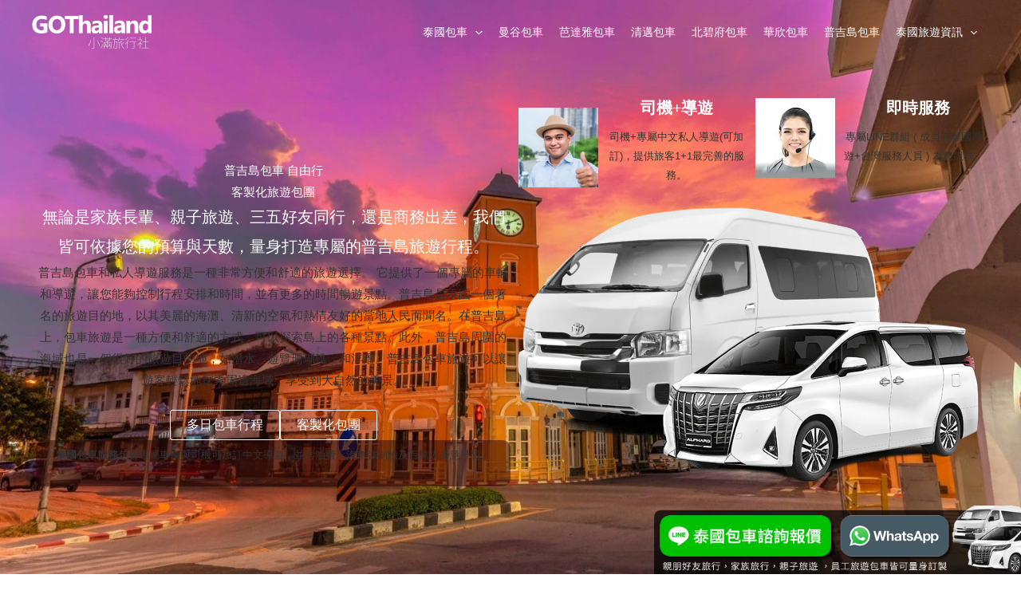

--- FILE ---
content_type: text/html; charset=UTF-8
request_url: https://gothailand.com.tw/%E6%99%AE%E5%90%89%E5%B3%B6%E5%8C%85%E8%BB%8A%E8%88%87%E7%A7%81%E4%BA%BA%E5%B0%8E%E9%81%8A%E6%9C%8D%E5%8B%99/
body_size: 36252
content:
<!DOCTYPE html>
<html lang="zh-TW">
<head>
<meta charset="UTF-8">
<meta name="viewport" content="width=device-width, initial-scale=1">
	<link rel="profile" href="https://gmpg.org/xfn/11"> 
	<meta name='robots' content='index, follow, max-image-preview:large, max-snippet:-1, max-video-preview:-1' />

	<!-- This site is optimized with the Yoast SEO plugin v26.7 - https://yoast.com/wordpress/plugins/seo/ -->
	<title>普吉島包車與私人導遊服務 - 去泰國包車旅遊</title>
	<link rel="canonical" href="https://gothailand.com.tw/普吉島包車與私人導遊服務/" />
	<meta property="og:locale" content="zh_TW" />
	<meta property="og:type" content="article" />
	<meta property="og:title" content="普吉島包車與私人導遊服務 - 去泰國包車旅遊" />
	<meta property="og:description" content="普吉島包車行程推薦 包車多日遊將提供專屬導遊和專用車款，您也可以參考我們的行程後再自行調整行程。 普吉島海灘之 [&hellip;]" />
	<meta property="og:url" content="https://gothailand.com.tw/普吉島包車與私人導遊服務/" />
	<meta property="og:site_name" content="去泰國包車旅遊" />
	<meta property="article:modified_time" content="2025-08-01T12:40:49+00:00" />
	<meta property="og:image" content="https://gothailand.com.tw/wp-content/uploads/2023/02/116675716_m.jpg" />
	<meta property="og:image:width" content="1600" />
	<meta property="og:image:height" content="1067" />
	<meta property="og:image:type" content="image/jpeg" />
	<meta name="twitter:label1" content="預估閱讀時間" />
	<meta name="twitter:data1" content="3 分鐘" />
	<script type="application/ld+json" class="yoast-schema-graph">{"@context":"https://schema.org","@graph":[{"@type":"WebPage","@id":"https://gothailand.com.tw/%e6%99%ae%e5%90%89%e5%b3%b6%e5%8c%85%e8%bb%8a%e8%88%87%e7%a7%81%e4%ba%ba%e5%b0%8e%e9%81%8a%e6%9c%8d%e5%8b%99/","url":"https://gothailand.com.tw/%e6%99%ae%e5%90%89%e5%b3%b6%e5%8c%85%e8%bb%8a%e8%88%87%e7%a7%81%e4%ba%ba%e5%b0%8e%e9%81%8a%e6%9c%8d%e5%8b%99/","name":"普吉島包車與私人導遊服務 - 去泰國包車旅遊","isPartOf":{"@id":"https://gothailand.com.tw/#website"},"primaryImageOfPage":{"@id":"https://gothailand.com.tw/%e6%99%ae%e5%90%89%e5%b3%b6%e5%8c%85%e8%bb%8a%e8%88%87%e7%a7%81%e4%ba%ba%e5%b0%8e%e9%81%8a%e6%9c%8d%e5%8b%99/#primaryimage"},"image":{"@id":"https://gothailand.com.tw/%e6%99%ae%e5%90%89%e5%b3%b6%e5%8c%85%e8%bb%8a%e8%88%87%e7%a7%81%e4%ba%ba%e5%b0%8e%e9%81%8a%e6%9c%8d%e5%8b%99/#primaryimage"},"thumbnailUrl":"https://gothailand.com.tw/wp-content/uploads/2023/02/116675716_m.jpg","datePublished":"2025-07-25T12:03:29+00:00","dateModified":"2025-08-01T12:40:49+00:00","breadcrumb":{"@id":"https://gothailand.com.tw/%e6%99%ae%e5%90%89%e5%b3%b6%e5%8c%85%e8%bb%8a%e8%88%87%e7%a7%81%e4%ba%ba%e5%b0%8e%e9%81%8a%e6%9c%8d%e5%8b%99/#breadcrumb"},"inLanguage":"zh-TW","potentialAction":[{"@type":"ReadAction","target":["https://gothailand.com.tw/%e6%99%ae%e5%90%89%e5%b3%b6%e5%8c%85%e8%bb%8a%e8%88%87%e7%a7%81%e4%ba%ba%e5%b0%8e%e9%81%8a%e6%9c%8d%e5%8b%99/"]}]},{"@type":"ImageObject","inLanguage":"zh-TW","@id":"https://gothailand.com.tw/%e6%99%ae%e5%90%89%e5%b3%b6%e5%8c%85%e8%bb%8a%e8%88%87%e7%a7%81%e4%ba%ba%e5%b0%8e%e9%81%8a%e6%9c%8d%e5%8b%99/#primaryimage","url":"https://gothailand.com.tw/wp-content/uploads/2023/02/116675716_m.jpg","contentUrl":"https://gothailand.com.tw/wp-content/uploads/2023/02/116675716_m.jpg","width":1600,"height":1067},{"@type":"BreadcrumbList","@id":"https://gothailand.com.tw/%e6%99%ae%e5%90%89%e5%b3%b6%e5%8c%85%e8%bb%8a%e8%88%87%e7%a7%81%e4%ba%ba%e5%b0%8e%e9%81%8a%e6%9c%8d%e5%8b%99/#breadcrumb","itemListElement":[{"@type":"ListItem","position":1,"name":"首頁","item":"https://gothailand.com.tw/"},{"@type":"ListItem","position":2,"name":"普吉島包車與私人導遊服務"}]},{"@type":"WebSite","@id":"https://gothailand.com.tw/#website","url":"https://gothailand.com.tw/","name":"去泰國包車旅遊","description":"泰國包車司機/中文導遊、小包團","publisher":{"@id":"https://gothailand.com.tw/#organization"},"alternateName":"泰國包車","potentialAction":[{"@type":"SearchAction","target":{"@type":"EntryPoint","urlTemplate":"https://gothailand.com.tw/?s={search_term_string}"},"query-input":{"@type":"PropertyValueSpecification","valueRequired":true,"valueName":"search_term_string"}}],"inLanguage":"zh-TW"},{"@type":"Organization","@id":"https://gothailand.com.tw/#organization","name":"去泰國包車旅遊","url":"https://gothailand.com.tw/","logo":{"@type":"ImageObject","inLanguage":"zh-TW","@id":"https://gothailand.com.tw/#/schema/logo/image/","url":"https://gothailand.com.tw/wp-content/uploads/2025/04/gothailand-logo.png","contentUrl":"https://gothailand.com.tw/wp-content/uploads/2025/04/gothailand-logo.png","width":420,"height":120,"caption":"去泰國包車旅遊"},"image":{"@id":"https://gothailand.com.tw/#/schema/logo/image/"}}]}</script>
	<!-- / Yoast SEO plugin. -->


<link rel='dns-prefetch' href='//www.googletagmanager.com' />
<link rel='dns-prefetch' href='//b4129287.smushcdn.com' />
		<style>
			.lazyload,
			.lazyloading {
				max-width: 100%;
			}
		</style>
				<style>
			.smush-dimensions {
				--smush-image-aspect-ratio: auto;
				aspect-ratio: var(--smush-image-aspect-ratio);
			}
		</style>
		<style id='wp-img-auto-sizes-contain-inline-css'>
img:is([sizes=auto i],[sizes^="auto," i]){contain-intrinsic-size:3000px 1500px}
/*# sourceURL=wp-img-auto-sizes-contain-inline-css */
</style>
<link rel='stylesheet' id='astra-theme-css-css' href='https://gothailand.com.tw/wp-content/themes/astra/assets/css/minified/main.min.css?ver=4.12.0' media='all' />
<style id='astra-theme-css-inline-css'>
:root{--ast-post-nav-space:0;--ast-container-default-xlg-padding:3em;--ast-container-default-lg-padding:3em;--ast-container-default-slg-padding:2em;--ast-container-default-md-padding:3em;--ast-container-default-sm-padding:3em;--ast-container-default-xs-padding:2.4em;--ast-container-default-xxs-padding:1.8em;--ast-code-block-background:#ECEFF3;--ast-comment-inputs-background:#F9FAFB;--ast-normal-container-width:1200px;--ast-narrow-container-width:750px;--ast-blog-title-font-weight:normal;--ast-blog-meta-weight:inherit;--ast-global-color-primary:var(--ast-global-color-5);--ast-global-color-secondary:var(--ast-global-color-4);--ast-global-color-alternate-background:var(--ast-global-color-7);--ast-global-color-subtle-background:var(--ast-global-color-6);--ast-bg-style-guide:var( --ast-global-color-secondary,--ast-global-color-5 );--ast-shadow-style-guide:0px 0px 4px 0 #00000057;--ast-global-dark-bg-style:#fff;--ast-global-dark-lfs:#fbfbfb;--ast-widget-bg-color:#fafafa;--ast-wc-container-head-bg-color:#fbfbfb;--ast-title-layout-bg:#eeeeee;--ast-search-border-color:#e7e7e7;--ast-lifter-hover-bg:#e6e6e6;--ast-gallery-block-color:#000;--srfm-color-input-label:var(--ast-global-color-2);}html{font-size:93.75%;}a{color:var(--ast-global-color-1);}a:hover,a:focus{color:var(--ast-global-color-1);}body,button,input,select,textarea,.ast-button,.ast-custom-button{font-family:-apple-system,BlinkMacSystemFont,Segoe UI,Roboto,Oxygen-Sans,Ubuntu,Cantarell,Helvetica Neue,sans-serif;font-weight:normal;font-size:15px;font-size:1rem;}h1,h2,h3,h4,h5,h6,.entry-content :where(h1,h2,h3,h4,h5,h6),.site-title,.site-title a{font-weight:normal;}.ast-site-identity .site-title a{color:var(--ast-global-color-2);}.site-title{font-size:20px;font-size:1.3333333333333rem;display:none;}header .custom-logo-link img{max-width:150px;width:150px;}.astra-logo-svg{width:150px;}.site-header .site-description{font-size:15px;font-size:1rem;display:none;}.entry-title{font-size:26px;font-size:1.7333333333333rem;}.archive .ast-article-post,.blog .ast-article-post,.archive .ast-article-post:hover,.blog .ast-article-post:hover{overflow:hidden;}h1,.entry-content :where(h1){font-size:42px;font-size:2.8rem;font-weight:700;}h2,.entry-content :where(h2){font-size:32px;font-size:2.1333333333333rem;font-weight:600;line-height:1.3em;}h3,.entry-content :where(h3){font-size:25px;font-size:1.6666666666667rem;font-weight:500;line-height:1.3em;}h4,.entry-content :where(h4){font-size:20px;font-size:1.3333333333333rem;line-height:1.2em;font-weight:normal;}h5,.entry-content :where(h5){font-size:18px;font-size:1.2rem;line-height:1.2em;font-weight:normal;}h6,.entry-content :where(h6){font-size:16px;font-size:1.0666666666667rem;line-height:1.25em;font-weight:normal;}.tagcloud a:hover,.tagcloud a:focus,.tagcloud a.current-item{color:#ffffff;border-color:var(--ast-global-color-1);background-color:var(--ast-global-color-1);}input:focus,input[type="text"]:focus,input[type="email"]:focus,input[type="url"]:focus,input[type="password"]:focus,input[type="reset"]:focus,input[type="search"]:focus,textarea:focus{border-color:var(--ast-global-color-1);}input[type="radio"]:checked,input[type=reset],input[type="checkbox"]:checked,input[type="checkbox"]:hover:checked,input[type="checkbox"]:focus:checked,input[type=range]::-webkit-slider-thumb{border-color:var(--ast-global-color-1);background-color:var(--ast-global-color-1);box-shadow:none;}.site-footer a:hover + .post-count,.site-footer a:focus + .post-count{background:var(--ast-global-color-1);border-color:var(--ast-global-color-1);}.single .nav-links .nav-previous,.single .nav-links .nav-next{color:var(--ast-global-color-1);}.entry-meta,.entry-meta *{line-height:1.45;color:var(--ast-global-color-1);}.entry-meta a:not(.ast-button):hover,.entry-meta a:not(.ast-button):hover *,.entry-meta a:not(.ast-button):focus,.entry-meta a:not(.ast-button):focus *,.page-links > .page-link,.page-links .page-link:hover,.post-navigation a:hover{color:var(--ast-global-color-1);}#cat option,.secondary .calendar_wrap thead a,.secondary .calendar_wrap thead a:visited{color:var(--ast-global-color-1);}.secondary .calendar_wrap #today,.ast-progress-val span{background:var(--ast-global-color-1);}.secondary a:hover + .post-count,.secondary a:focus + .post-count{background:var(--ast-global-color-1);border-color:var(--ast-global-color-1);}.calendar_wrap #today > a{color:#ffffff;}.page-links .page-link,.single .post-navigation a{color:var(--ast-global-color-1);}.ast-search-menu-icon .search-form button.search-submit{padding:0 4px;}.ast-search-menu-icon form.search-form{padding-right:0;}.ast-search-menu-icon.slide-search input.search-field{width:0;}.ast-header-search .ast-search-menu-icon.ast-dropdown-active .search-form,.ast-header-search .ast-search-menu-icon.ast-dropdown-active .search-field:focus{transition:all 0.2s;}.search-form input.search-field:focus{outline:none;}.widget-title,.widget .wp-block-heading{font-size:21px;font-size:1.4rem;}.ast-search-menu-icon.slide-search a:focus-visible:focus-visible,.astra-search-icon:focus-visible,#close:focus-visible,a:focus-visible,.ast-menu-toggle:focus-visible,.site .skip-link:focus-visible,.wp-block-loginout input:focus-visible,.wp-block-search.wp-block-search__button-inside .wp-block-search__inside-wrapper,.ast-header-navigation-arrow:focus-visible,.ast-orders-table__row .ast-orders-table__cell:focus-visible,a#ast-apply-coupon:focus-visible,#ast-apply-coupon:focus-visible,#close:focus-visible,.button.search-submit:focus-visible,#search_submit:focus,.normal-search:focus-visible,.ast-header-account-wrap:focus-visible,.astra-cart-drawer-close:focus,.ast-single-variation:focus,.ast-button:focus,.ast-builder-button-wrap:has(.ast-custom-button-link:focus),.ast-builder-button-wrap .ast-custom-button-link:focus{outline-style:dotted;outline-color:inherit;outline-width:thin;}input:focus,input[type="text"]:focus,input[type="email"]:focus,input[type="url"]:focus,input[type="password"]:focus,input[type="reset"]:focus,input[type="search"]:focus,input[type="number"]:focus,textarea:focus,.wp-block-search__input:focus,[data-section="section-header-mobile-trigger"] .ast-button-wrap .ast-mobile-menu-trigger-minimal:focus,.ast-mobile-popup-drawer.active .menu-toggle-close:focus,#ast-scroll-top:focus,#coupon_code:focus,#ast-coupon-code:focus{border-style:dotted;border-color:inherit;border-width:thin;}input{outline:none;}.ast-logo-title-inline .site-logo-img{padding-right:1em;}.site-logo-img img{ transition:all 0.2s linear;}body .ast-oembed-container *{position:absolute;top:0;width:100%;height:100%;left:0;}body .wp-block-embed-pocket-casts .ast-oembed-container *{position:unset;}.ast-single-post-featured-section + article {margin-top: 2em;}.site-content .ast-single-post-featured-section img {width: 100%;overflow: hidden;object-fit: cover;}.site > .ast-single-related-posts-container {margin-top: 0;}@media (min-width: 922px) {.ast-desktop .ast-container--narrow {max-width: var(--ast-narrow-container-width);margin: 0 auto;}}@media (max-width:921.9px){#ast-desktop-header{display:none;}}@media (min-width:922px){#ast-mobile-header{display:none;}}.wp-block-buttons.aligncenter{justify-content:center;}@media (max-width:921px){.ast-theme-transparent-header #primary,.ast-theme-transparent-header #secondary{padding:0;}}@media (max-width:921px){.ast-plain-container.ast-no-sidebar #primary{padding:0;}}.ast-plain-container.ast-no-sidebar #primary{margin-top:0;margin-bottom:0;}.wp-block-button.is-style-outline .wp-block-button__link{border-color:var(--ast-global-color-8);border-top-width:0px;border-right-width:0px;border-bottom-width:0px;border-left-width:0px;}div.wp-block-button.is-style-outline > .wp-block-button__link:not(.has-text-color),div.wp-block-button.wp-block-button__link.is-style-outline:not(.has-text-color){color:var(--ast-global-color-8);}.wp-block-button.is-style-outline .wp-block-button__link:hover,.wp-block-buttons .wp-block-button.is-style-outline .wp-block-button__link:focus,.wp-block-buttons .wp-block-button.is-style-outline > .wp-block-button__link:not(.has-text-color):hover,.wp-block-buttons .wp-block-button.wp-block-button__link.is-style-outline:not(.has-text-color):hover{color:#ffffff;background-color:var(--ast-global-color-1);border-color:var(--ast-global-color-1);}.post-page-numbers.current .page-link,.ast-pagination .page-numbers.current{color:transparent;}.wp-block-button.is-style-outline .wp-block-button__link{border-top-width:0px;border-right-width:0px;border-bottom-width:0px;border-left-width:0px;}.wp-block-buttons .wp-block-button.is-style-outline .wp-block-button__link.wp-element-button,.ast-outline-button,.wp-block-uagb-buttons-child .uagb-buttons-repeater.ast-outline-button{border-color:var(--ast-global-color-5);border-top-width:1px;border-right-width:1px;border-bottom-width:1px;border-left-width:1px;font-family:inherit;font-weight:500;font-size:16px;font-size:1.0666666666667rem;line-height:1em;padding-top:10px;padding-right:20px;padding-bottom:10px;padding-left:20px;border-top-left-radius:3px;border-top-right-radius:3px;border-bottom-right-radius:3px;border-bottom-left-radius:3px;}.wp-block-buttons .wp-block-button.is-style-outline > .wp-block-button__link:not(.has-text-color),.wp-block-buttons .wp-block-button.wp-block-button__link.is-style-outline:not(.has-text-color),.ast-outline-button{color:var(--ast-global-color-5);}.wp-block-button.is-style-outline .wp-block-button__link:hover,.wp-block-buttons .wp-block-button.is-style-outline .wp-block-button__link:focus,.wp-block-buttons .wp-block-button.is-style-outline > .wp-block-button__link:not(.has-text-color):hover,.wp-block-buttons .wp-block-button.wp-block-button__link.is-style-outline:not(.has-text-color):hover,.ast-outline-button:hover,.ast-outline-button:focus,.wp-block-uagb-buttons-child .uagb-buttons-repeater.ast-outline-button:hover,.wp-block-uagb-buttons-child .uagb-buttons-repeater.ast-outline-button:focus{color:#ffffff;background-color:var(--ast-global-color-1);border-color:var(--ast-global-color-1);}.wp-block-button .wp-block-button__link.wp-element-button.is-style-outline:not(.has-background),.wp-block-button.is-style-outline>.wp-block-button__link.wp-element-button:not(.has-background),.ast-outline-button{background-color:transparent;}.wp-block-buttons .wp-block-button .wp-block-button__link.is-style-outline:not(.has-background),.wp-block-buttons .wp-block-button.is-style-outline>.wp-block-button__link:not(.has-background),.ast-outline-button{color:var(--ast-global-color-5);}.entry-content[data-ast-blocks-layout] > figure{margin-bottom:1em;}h1.widget-title{font-weight:700;}h2.widget-title{font-weight:600;}h3.widget-title{font-weight:500;}#page{display:flex;flex-direction:column;min-height:100vh;}.ast-404-layout-1 h1.page-title{color:var(--ast-global-color-2);}.single .post-navigation a{line-height:1em;height:inherit;}.error-404 .page-sub-title{font-size:1.5rem;font-weight:inherit;}.search .site-content .content-area .search-form{margin-bottom:0;}#page .site-content{flex-grow:1;}.widget{margin-bottom:1.25em;}#secondary li{line-height:1.5em;}#secondary .wp-block-group h2{margin-bottom:0.7em;}#secondary h2{font-size:1.7rem;}.ast-separate-container .ast-article-post,.ast-separate-container .ast-article-single,.ast-separate-container .comment-respond{padding:3em;}.ast-separate-container .ast-article-single .ast-article-single{padding:0;}.ast-article-single .wp-block-post-template-is-layout-grid{padding-left:0;}.ast-separate-container .comments-title,.ast-narrow-container .comments-title{padding:1.5em 2em;}.ast-page-builder-template .comment-form-textarea,.ast-comment-formwrap .ast-grid-common-col{padding:0;}.ast-comment-formwrap{padding:0;display:inline-flex;column-gap:20px;width:100%;margin-left:0;margin-right:0;}.comments-area textarea#comment:focus,.comments-area textarea#comment:active,.comments-area .ast-comment-formwrap input[type="text"]:focus,.comments-area .ast-comment-formwrap input[type="text"]:active {box-shadow:none;outline:none;}.archive.ast-page-builder-template .entry-header{margin-top:2em;}.ast-page-builder-template .ast-comment-formwrap{width:100%;}.entry-title{margin-bottom:0.5em;}.ast-archive-description p{font-size:inherit;font-weight:inherit;line-height:inherit;}.ast-separate-container .ast-comment-list li.depth-1,.hentry{margin-bottom:2em;}@media (min-width:921px){.ast-left-sidebar.ast-page-builder-template #secondary,.archive.ast-right-sidebar.ast-page-builder-template .site-main{padding-left:20px;padding-right:20px;}}@media (max-width:544px){.ast-comment-formwrap.ast-row{column-gap:10px;display:inline-block;}#ast-commentform .ast-grid-common-col{position:relative;width:100%;}}@media (min-width:1201px){.ast-separate-container .ast-article-post,.ast-separate-container .ast-article-single,.ast-separate-container .ast-author-box,.ast-separate-container .ast-404-layout-1,.ast-separate-container .no-results{padding:3em;}}@media (max-width:921px){.ast-left-sidebar #content > .ast-container{display:flex;flex-direction:column-reverse;width:100%;}}@media (min-width:922px){.ast-separate-container.ast-right-sidebar #primary,.ast-separate-container.ast-left-sidebar #primary{border:0;}.search-no-results.ast-separate-container #primary{margin-bottom:4em;}}.wp-block-button .wp-block-button__link{color:var(--ast-global-color-5);}.wp-block-button .wp-block-button__link:hover,.wp-block-button .wp-block-button__link:focus{color:#ffffff;background-color:var(--ast-global-color-1);border-color:var(--ast-global-color-1);}.wp-block-button .wp-block-button__link,.wp-block-search .wp-block-search__button,body .wp-block-file .wp-block-file__button{border-style:solid;border-top-width:0px;border-right-width:0px;border-left-width:0px;border-bottom-width:0px;border-color:var(--ast-global-color-8);background-color:var(--ast-global-color-8);color:var(--ast-global-color-5);font-family:inherit;font-weight:inherit;line-height:1em;font-size:16px;font-size:1.0666666666667rem;border-top-left-radius:3px;border-top-right-radius:3px;border-bottom-right-radius:3px;border-bottom-left-radius:3px;padding-top:10px;padding-right:20px;padding-bottom:10px;padding-left:20px;}.menu-toggle,button,.ast-button,.ast-custom-button,.button,input#submit,input[type="button"],input[type="submit"],input[type="reset"],form[CLASS*="wp-block-search__"].wp-block-search .wp-block-search__inside-wrapper .wp-block-search__button,body .wp-block-file .wp-block-file__button,.search .search-submit{border-style:solid;border-top-width:0px;border-right-width:0px;border-left-width:0px;border-bottom-width:0px;color:var(--ast-global-color-5);border-color:var(--ast-global-color-8);background-color:var(--ast-global-color-8);padding-top:10px;padding-right:20px;padding-bottom:10px;padding-left:20px;font-family:inherit;font-weight:inherit;font-size:16px;font-size:1.0666666666667rem;line-height:1em;border-top-left-radius:3px;border-top-right-radius:3px;border-bottom-right-radius:3px;border-bottom-left-radius:3px;}button:focus,.menu-toggle:hover,button:hover,.ast-button:hover,.ast-custom-button:hover .button:hover,.ast-custom-button:hover ,input[type=reset]:hover,input[type=reset]:focus,input#submit:hover,input#submit:focus,input[type="button"]:hover,input[type="button"]:focus,input[type="submit"]:hover,input[type="submit"]:focus,form[CLASS*="wp-block-search__"].wp-block-search .wp-block-search__inside-wrapper .wp-block-search__button:hover,form[CLASS*="wp-block-search__"].wp-block-search .wp-block-search__inside-wrapper .wp-block-search__button:focus,body .wp-block-file .wp-block-file__button:hover,body .wp-block-file .wp-block-file__button:focus{color:#ffffff;background-color:var(--ast-global-color-1);border-color:var(--ast-global-color-1);}form[CLASS*="wp-block-search__"].wp-block-search .wp-block-search__inside-wrapper .wp-block-search__button.has-icon{padding-top:calc(10px - 3px);padding-right:calc(20px - 3px);padding-bottom:calc(10px - 3px);padding-left:calc(20px - 3px);}@media (max-width:921px){.ast-mobile-header-stack .main-header-bar .ast-search-menu-icon{display:inline-block;}.ast-header-break-point.ast-header-custom-item-outside .ast-mobile-header-stack .main-header-bar .ast-search-icon{margin:0;}.ast-comment-avatar-wrap img{max-width:2.5em;}.ast-comment-meta{padding:0 1.8888em 1.3333em;}.ast-separate-container .ast-comment-list li.depth-1{padding:1.5em 2.14em;}.ast-separate-container .comment-respond{padding:2em 2.14em;}}@media (min-width:544px){.ast-container{max-width:100%;}}@media (max-width:544px){.ast-separate-container .ast-article-post,.ast-separate-container .ast-article-single,.ast-separate-container .comments-title,.ast-separate-container .ast-archive-description{padding:1.5em 1em;}.ast-separate-container #content .ast-container{padding-left:0.54em;padding-right:0.54em;}.ast-separate-container .ast-comment-list .bypostauthor{padding:.5em;}.ast-search-menu-icon.ast-dropdown-active .search-field{width:170px;}} #ast-mobile-header .ast-site-header-cart-li a{pointer-events:none;}.ast-separate-container{background-image:none;}@media (max-width:921px){.site-title{display:none;}.site-header .site-description{display:none;}h1,.entry-content :where(h1){font-size:30px;}h2,.entry-content :where(h2){font-size:25px;}h3,.entry-content :where(h3){font-size:20px;}.astra-logo-svg{width:150px;}header .custom-logo-link img,.ast-header-break-point .site-logo-img .custom-mobile-logo-link img{max-width:150px;width:150px;}}@media (max-width:544px){.site-title{display:block;}.site-header .site-description{display:none;}h1,.entry-content :where(h1){font-size:30px;}h2,.entry-content :where(h2){font-size:25px;}h3,.entry-content :where(h3){font-size:20px;}header .custom-logo-link img,.ast-header-break-point .site-branding img,.ast-header-break-point .custom-logo-link img{max-width:150px;width:150px;}.astra-logo-svg{width:150px;}.ast-header-break-point .site-logo-img .custom-mobile-logo-link img{max-width:150px;}}@media (max-width:921px){html{font-size:85.5%;}}@media (max-width:544px){html{font-size:85.5%;}}@media (min-width:922px){.ast-container{max-width:1240px;}}@media (min-width:922px){.site-content .ast-container{display:flex;}}@media (max-width:921px){.site-content .ast-container{flex-direction:column;}}@media (min-width:922px){.main-header-menu .sub-menu .menu-item.ast-left-align-sub-menu:hover > .sub-menu,.main-header-menu .sub-menu .menu-item.ast-left-align-sub-menu.focus > .sub-menu{margin-left:-0px;}}.ast-theme-transparent-header .ast-header-search .astra-search-icon,.ast-theme-transparent-header .ast-header-search .search-field::placeholder,.ast-theme-transparent-header .ast-header-search .ast-icon{color:var(--ast-global-color-5);}.ast-theme-transparent-header [data-section="section-header-mobile-trigger"] .ast-button-wrap .mobile-menu-toggle-icon .ast-mobile-svg{fill:var(--ast-global-color-5);}.ast-theme-transparent-header [data-section="section-header-mobile-trigger"] .ast-button-wrap .mobile-menu-wrap .mobile-menu{color:var(--ast-global-color-5);}.ast-theme-transparent-header [data-section="section-header-mobile-trigger"] .ast-button-wrap .ast-mobile-menu-trigger-minimal{background:transparent;}.footer-widget-area[data-section^="section-fb-html-"] .ast-builder-html-element{text-align:center;}.wp-block-file {display: flex;align-items: center;flex-wrap: wrap;justify-content: space-between;}.wp-block-pullquote {border: none;}.wp-block-pullquote blockquote::before {content: "\201D";font-family: "Helvetica",sans-serif;display: flex;transform: rotate( 180deg );font-size: 6rem;font-style: normal;line-height: 1;font-weight: bold;align-items: center;justify-content: center;}.has-text-align-right > blockquote::before {justify-content: flex-start;}.has-text-align-left > blockquote::before {justify-content: flex-end;}figure.wp-block-pullquote.is-style-solid-color blockquote {max-width: 100%;text-align: inherit;}:root {--wp--custom--ast-default-block-top-padding: 3em;--wp--custom--ast-default-block-right-padding: 3em;--wp--custom--ast-default-block-bottom-padding: 3em;--wp--custom--ast-default-block-left-padding: 3em;--wp--custom--ast-container-width: 1200px;--wp--custom--ast-content-width-size: 1200px;--wp--custom--ast-wide-width-size: calc(1200px + var(--wp--custom--ast-default-block-left-padding) + var(--wp--custom--ast-default-block-right-padding));}.ast-narrow-container {--wp--custom--ast-content-width-size: 750px;--wp--custom--ast-wide-width-size: 750px;}@media(max-width: 921px) {:root {--wp--custom--ast-default-block-top-padding: 3em;--wp--custom--ast-default-block-right-padding: 2em;--wp--custom--ast-default-block-bottom-padding: 3em;--wp--custom--ast-default-block-left-padding: 2em;}}@media(max-width: 544px) {:root {--wp--custom--ast-default-block-top-padding: 3em;--wp--custom--ast-default-block-right-padding: 1.5em;--wp--custom--ast-default-block-bottom-padding: 3em;--wp--custom--ast-default-block-left-padding: 1.5em;}}.entry-content > .wp-block-group,.entry-content > .wp-block-cover,.entry-content > .wp-block-columns {padding-top: var(--wp--custom--ast-default-block-top-padding);padding-right: var(--wp--custom--ast-default-block-right-padding);padding-bottom: var(--wp--custom--ast-default-block-bottom-padding);padding-left: var(--wp--custom--ast-default-block-left-padding);}.ast-plain-container.ast-no-sidebar .entry-content > .alignfull,.ast-page-builder-template .ast-no-sidebar .entry-content > .alignfull {margin-left: calc( -50vw + 50%);margin-right: calc( -50vw + 50%);max-width: 100vw;width: 100vw;}.ast-plain-container.ast-no-sidebar .entry-content .alignfull .alignfull,.ast-page-builder-template.ast-no-sidebar .entry-content .alignfull .alignfull,.ast-plain-container.ast-no-sidebar .entry-content .alignfull .alignwide,.ast-page-builder-template.ast-no-sidebar .entry-content .alignfull .alignwide,.ast-plain-container.ast-no-sidebar .entry-content .alignwide .alignfull,.ast-page-builder-template.ast-no-sidebar .entry-content .alignwide .alignfull,.ast-plain-container.ast-no-sidebar .entry-content .alignwide .alignwide,.ast-page-builder-template.ast-no-sidebar .entry-content .alignwide .alignwide,.ast-plain-container.ast-no-sidebar .entry-content .wp-block-column .alignfull,.ast-page-builder-template.ast-no-sidebar .entry-content .wp-block-column .alignfull,.ast-plain-container.ast-no-sidebar .entry-content .wp-block-column .alignwide,.ast-page-builder-template.ast-no-sidebar .entry-content .wp-block-column .alignwide {margin-left: auto;margin-right: auto;width: 100%;}[data-ast-blocks-layout] .wp-block-separator:not(.is-style-dots) {height: 0;}[data-ast-blocks-layout] .wp-block-separator {margin: 20px auto;}[data-ast-blocks-layout] .wp-block-separator:not(.is-style-wide):not(.is-style-dots) {max-width: 100px;}[data-ast-blocks-layout] .wp-block-separator.has-background {padding: 0;}.entry-content[data-ast-blocks-layout] > * {max-width: var(--wp--custom--ast-content-width-size);margin-left: auto;margin-right: auto;}.entry-content[data-ast-blocks-layout] > .alignwide {max-width: var(--wp--custom--ast-wide-width-size);}.entry-content[data-ast-blocks-layout] .alignfull {max-width: none;}.entry-content .wp-block-columns {margin-bottom: 0;}blockquote {margin: 1.5em;border-color: rgba(0,0,0,0.05);}.wp-block-quote:not(.has-text-align-right):not(.has-text-align-center) {border-left: 5px solid rgba(0,0,0,0.05);}.has-text-align-right > blockquote,blockquote.has-text-align-right {border-right: 5px solid rgba(0,0,0,0.05);}.has-text-align-left > blockquote,blockquote.has-text-align-left {border-left: 5px solid rgba(0,0,0,0.05);}.wp-block-site-tagline,.wp-block-latest-posts .read-more {margin-top: 15px;}.wp-block-loginout p label {display: block;}.wp-block-loginout p:not(.login-remember):not(.login-submit) input {width: 100%;}.wp-block-loginout input:focus {border-color: transparent;}.wp-block-loginout input:focus {outline: thin dotted;}.entry-content .wp-block-media-text .wp-block-media-text__content {padding: 0 0 0 8%;}.entry-content .wp-block-media-text.has-media-on-the-right .wp-block-media-text__content {padding: 0 8% 0 0;}.entry-content .wp-block-media-text.has-background .wp-block-media-text__content {padding: 8%;}.entry-content .wp-block-cover:not([class*="background-color"]):not(.has-text-color.has-link-color) .wp-block-cover__inner-container,.entry-content .wp-block-cover:not([class*="background-color"]) .wp-block-cover-image-text,.entry-content .wp-block-cover:not([class*="background-color"]) .wp-block-cover-text,.entry-content .wp-block-cover-image:not([class*="background-color"]) .wp-block-cover__inner-container,.entry-content .wp-block-cover-image:not([class*="background-color"]) .wp-block-cover-image-text,.entry-content .wp-block-cover-image:not([class*="background-color"]) .wp-block-cover-text {color: var(--ast-global-color-primary,var(--ast-global-color-5));}.wp-block-loginout .login-remember input {width: 1.1rem;height: 1.1rem;margin: 0 5px 4px 0;vertical-align: middle;}.wp-block-latest-posts > li > *:first-child,.wp-block-latest-posts:not(.is-grid) > li:first-child {margin-top: 0;}.entry-content > .wp-block-buttons,.entry-content > .wp-block-uagb-buttons {margin-bottom: 1.5em;}.wp-block-search__inside-wrapper .wp-block-search__input {padding: 0 10px;color: var(--ast-global-color-3);background: var(--ast-global-color-primary,var(--ast-global-color-5));border-color: var(--ast-border-color);}.wp-block-latest-posts .read-more {margin-bottom: 1.5em;}.wp-block-search__no-button .wp-block-search__inside-wrapper .wp-block-search__input {padding-top: 5px;padding-bottom: 5px;}.wp-block-latest-posts .wp-block-latest-posts__post-date,.wp-block-latest-posts .wp-block-latest-posts__post-author {font-size: 1rem;}.wp-block-latest-posts > li > *,.wp-block-latest-posts:not(.is-grid) > li {margin-top: 12px;margin-bottom: 12px;}.ast-page-builder-template .entry-content[data-ast-blocks-layout] > .alignwide:where(:not(.uagb-is-root-container):not(.spectra-is-root-container)) > * {max-width: var(--wp--custom--ast-wide-width-size);}.ast-page-builder-template .entry-content[data-ast-blocks-layout] > .inherit-container-width > *,.ast-page-builder-template .entry-content[data-ast-blocks-layout] > *:not(.wp-block-group):where(:not(.uagb-is-root-container):not(.spectra-is-root-container)) > *,.entry-content[data-ast-blocks-layout] > .wp-block-cover .wp-block-cover__inner-container {max-width: var(--wp--custom--ast-content-width-size) ;margin-left: auto;margin-right: auto;}.ast-page-builder-template .entry-content[data-ast-blocks-layout] > *,.ast-page-builder-template .entry-content[data-ast-blocks-layout] > .alignfull:where(:not(.wp-block-group):not(.uagb-is-root-container):not(.spectra-is-root-container)) > * {max-width: none;}.entry-content[data-ast-blocks-layout] .wp-block-cover:not(.alignleft):not(.alignright) {width: auto;}@media(max-width: 1200px) {.ast-separate-container .entry-content > .alignfull,.ast-separate-container .entry-content[data-ast-blocks-layout] > .alignwide,.ast-plain-container .entry-content[data-ast-blocks-layout] > .alignwide,.ast-plain-container .entry-content .alignfull {margin-left: calc(-1 * min(var(--ast-container-default-xlg-padding),20px)) ;margin-right: calc(-1 * min(var(--ast-container-default-xlg-padding),20px));}}@media(min-width: 1201px) {.ast-separate-container .entry-content > .alignfull {margin-left: calc(-1 * var(--ast-container-default-xlg-padding) );margin-right: calc(-1 * var(--ast-container-default-xlg-padding) );}.ast-separate-container .entry-content[data-ast-blocks-layout] > .alignwide,.ast-plain-container .entry-content[data-ast-blocks-layout] > .alignwide {margin-left: calc(-1 * var(--wp--custom--ast-default-block-left-padding) );margin-right: calc(-1 * var(--wp--custom--ast-default-block-right-padding) );}}@media(min-width: 921px) {.ast-separate-container .entry-content .wp-block-group.alignwide:not(.inherit-container-width) > :where(:not(.alignleft):not(.alignright)),.ast-plain-container .entry-content .wp-block-group.alignwide:not(.inherit-container-width) > :where(:not(.alignleft):not(.alignright)) {max-width: calc( var(--wp--custom--ast-content-width-size) + 80px );}.ast-plain-container.ast-right-sidebar .entry-content[data-ast-blocks-layout] .alignfull,.ast-plain-container.ast-left-sidebar .entry-content[data-ast-blocks-layout] .alignfull {margin-left: -60px;margin-right: -60px;}}@media(min-width: 544px) {.entry-content > .alignleft {margin-right: 20px;}.entry-content > .alignright {margin-left: 20px;}}@media (max-width:544px){.wp-block-columns .wp-block-column:not(:last-child){margin-bottom:20px;}.wp-block-latest-posts{margin:0;}}@media( max-width: 600px ) {.entry-content .wp-block-media-text .wp-block-media-text__content,.entry-content .wp-block-media-text.has-media-on-the-right .wp-block-media-text__content {padding: 8% 0 0;}.entry-content .wp-block-media-text.has-background .wp-block-media-text__content {padding: 8%;}}.ast-page-builder-template .entry-header {padding-left: 0;}.ast-narrow-container .site-content .wp-block-uagb-image--align-full .wp-block-uagb-image__figure {max-width: 100%;margin-left: auto;margin-right: auto;}.entry-content ul,.entry-content ol {padding: revert;margin: revert;}:root .has-ast-global-color-0-color{color:var(--ast-global-color-0);}:root .has-ast-global-color-0-background-color{background-color:var(--ast-global-color-0);}:root .wp-block-button .has-ast-global-color-0-color{color:var(--ast-global-color-0);}:root .wp-block-button .has-ast-global-color-0-background-color{background-color:var(--ast-global-color-0);}:root .has-ast-global-color-1-color{color:var(--ast-global-color-1);}:root .has-ast-global-color-1-background-color{background-color:var(--ast-global-color-1);}:root .wp-block-button .has-ast-global-color-1-color{color:var(--ast-global-color-1);}:root .wp-block-button .has-ast-global-color-1-background-color{background-color:var(--ast-global-color-1);}:root .has-ast-global-color-2-color{color:var(--ast-global-color-2);}:root .has-ast-global-color-2-background-color{background-color:var(--ast-global-color-2);}:root .wp-block-button .has-ast-global-color-2-color{color:var(--ast-global-color-2);}:root .wp-block-button .has-ast-global-color-2-background-color{background-color:var(--ast-global-color-2);}:root .has-ast-global-color-3-color{color:var(--ast-global-color-3);}:root .has-ast-global-color-3-background-color{background-color:var(--ast-global-color-3);}:root .wp-block-button .has-ast-global-color-3-color{color:var(--ast-global-color-3);}:root .wp-block-button .has-ast-global-color-3-background-color{background-color:var(--ast-global-color-3);}:root .has-ast-global-color-4-color{color:var(--ast-global-color-4);}:root .has-ast-global-color-4-background-color{background-color:var(--ast-global-color-4);}:root .wp-block-button .has-ast-global-color-4-color{color:var(--ast-global-color-4);}:root .wp-block-button .has-ast-global-color-4-background-color{background-color:var(--ast-global-color-4);}:root .has-ast-global-color-5-color{color:var(--ast-global-color-5);}:root .has-ast-global-color-5-background-color{background-color:var(--ast-global-color-5);}:root .wp-block-button .has-ast-global-color-5-color{color:var(--ast-global-color-5);}:root .wp-block-button .has-ast-global-color-5-background-color{background-color:var(--ast-global-color-5);}:root .has-ast-global-color-6-color{color:var(--ast-global-color-6);}:root .has-ast-global-color-6-background-color{background-color:var(--ast-global-color-6);}:root .wp-block-button .has-ast-global-color-6-color{color:var(--ast-global-color-6);}:root .wp-block-button .has-ast-global-color-6-background-color{background-color:var(--ast-global-color-6);}:root .has-ast-global-color-7-color{color:var(--ast-global-color-7);}:root .has-ast-global-color-7-background-color{background-color:var(--ast-global-color-7);}:root .wp-block-button .has-ast-global-color-7-color{color:var(--ast-global-color-7);}:root .wp-block-button .has-ast-global-color-7-background-color{background-color:var(--ast-global-color-7);}:root .has-ast-global-color-8-color{color:var(--ast-global-color-8);}:root .has-ast-global-color-8-background-color{background-color:var(--ast-global-color-8);}:root .wp-block-button .has-ast-global-color-8-color{color:var(--ast-global-color-8);}:root .wp-block-button .has-ast-global-color-8-background-color{background-color:var(--ast-global-color-8);}:root{--ast-global-color-0:#0170B9;--ast-global-color-1:#3a3a3a;--ast-global-color-2:#3a3a3a;--ast-global-color-3:#4B4F58;--ast-global-color-4:#F5F5F5;--ast-global-color-5:#FFFFFF;--ast-global-color-6:#F2F5F7;--ast-global-color-7:#424242;--ast-global-color-8:#000000;}:root {--ast-border-color : #dddddd;}.ast-archive-entry-banner {-js-display: flex;display: flex;flex-direction: column;justify-content: center;text-align: center;position: relative;background: var(--ast-title-layout-bg);}.ast-archive-entry-banner[data-banner-width-type="custom"] {margin: 0 auto;width: 100%;}.ast-archive-entry-banner[data-banner-layout="layout-1"] {background: inherit;padding: 20px 0;text-align: left;}body.archive .ast-archive-description{max-width:1200px;width:100%;text-align:left;padding-top:3em;padding-right:3em;padding-bottom:3em;padding-left:3em;}body.archive .ast-archive-description .ast-archive-title,body.archive .ast-archive-description .ast-archive-title *{font-weight:600;font-size:32px;font-size:2.1333333333333rem;}body.archive .ast-archive-description > *:not(:last-child){margin-bottom:10px;}@media (max-width:921px){body.archive .ast-archive-description{text-align:left;}}@media (max-width:544px){body.archive .ast-archive-description{text-align:left;}}.ast-theme-transparent-header #masthead .site-logo-img .transparent-custom-logo .astra-logo-svg{width:150px;}.ast-theme-transparent-header #masthead .site-logo-img .transparent-custom-logo img{ max-width:150px; width:150px;}@media (max-width:921px){.ast-theme-transparent-header #masthead .site-logo-img .transparent-custom-logo .astra-logo-svg{width:120px;}.ast-theme-transparent-header #masthead .site-logo-img .transparent-custom-logo img{ max-width:120px; width:120px;}}@media (max-width:543px){.ast-theme-transparent-header #masthead .site-logo-img .transparent-custom-logo .astra-logo-svg{width:100px;}.ast-theme-transparent-header #masthead .site-logo-img .transparent-custom-logo img{ max-width:100px; width:100px;}}@media (min-width:921px){.ast-theme-transparent-header #masthead{position:absolute;left:0;right:0;}.ast-theme-transparent-header .main-header-bar,.ast-theme-transparent-header.ast-header-break-point .main-header-bar{background:none;}body.elementor-editor-active.ast-theme-transparent-header #masthead,.fl-builder-edit .ast-theme-transparent-header #masthead,body.vc_editor.ast-theme-transparent-header #masthead,body.brz-ed.ast-theme-transparent-header #masthead{z-index:0;}.ast-header-break-point.ast-replace-site-logo-transparent.ast-theme-transparent-header .custom-mobile-logo-link{display:none;}.ast-header-break-point.ast-replace-site-logo-transparent.ast-theme-transparent-header .transparent-custom-logo{display:inline-block;}.ast-theme-transparent-header .ast-above-header,.ast-theme-transparent-header .ast-above-header.ast-above-header-bar{background-image:none;background-color:transparent;}.ast-theme-transparent-header .ast-below-header,.ast-theme-transparent-header .ast-below-header.ast-below-header-bar{background-image:none;background-color:transparent;}}.ast-theme-transparent-header .site-title a,.ast-theme-transparent-header .site-title a:focus,.ast-theme-transparent-header .site-title a:hover,.ast-theme-transparent-header .site-title a:visited{color:var(--ast-global-color-5);}.ast-theme-transparent-header .site-header .site-description{color:var(--ast-global-color-5);}.ast-theme-transparent-header .ast-builder-menu .main-header-menu .menu-item .sub-menu .menu-item .menu-link,.ast-theme-transparent-header .ast-builder-menu .main-header-menu .menu-item .sub-menu .menu-item > .ast-menu-toggle,.ast-theme-transparent-header .main-header-menu .menu-item .sub-menu .menu-link,.ast-header-break-point.ast-flyout-menu-enable.ast-header-break-point .main-header-bar-navigation .main-header-menu .menu-item .sub-menu .menu-link{color:var(--ast-global-color-3);}.ast-theme-transparent-header .ast-builder-menu .main-header-menu,.ast-theme-transparent-header .ast-builder-menu .main-header-menu .menu-link,.ast-theme-transparent-header [CLASS*="ast-builder-menu-"] .main-header-menu .menu-item > .menu-link,.ast-theme-transparent-header .ast-masthead-custom-menu-items,.ast-theme-transparent-header .ast-masthead-custom-menu-items a,.ast-theme-transparent-header .ast-builder-menu .main-header-menu .menu-item > .ast-menu-toggle,.ast-theme-transparent-header .ast-builder-menu .main-header-menu .menu-item > .ast-menu-toggle,.ast-theme-transparent-header .ast-above-header-navigation a,.ast-header-break-point.ast-theme-transparent-header .ast-above-header-navigation a,.ast-header-break-point.ast-theme-transparent-header .ast-above-header-navigation > ul.ast-above-header-menu > .menu-item-has-children:not(.current-menu-item) > .ast-menu-toggle,.ast-theme-transparent-header .ast-below-header-menu,.ast-theme-transparent-header .ast-below-header-menu a,.ast-header-break-point.ast-theme-transparent-header .ast-below-header-menu a,.ast-header-break-point.ast-theme-transparent-header .ast-below-header-menu,.ast-theme-transparent-header .main-header-menu .menu-link{color:var(--ast-global-color-5);}.ast-theme-transparent-header .ast-builder-menu .main-header-menu .menu-item .sub-menu .menu-link,.ast-theme-transparent-header .main-header-menu .menu-item .sub-menu .menu-link{background-color:transparent;}@media (max-width:921px){.ast-theme-transparent-header #masthead{position:absolute;left:0;right:0;}.ast-theme-transparent-header .main-header-bar,.ast-theme-transparent-header.ast-header-break-point .main-header-bar{background:none;}body.elementor-editor-active.ast-theme-transparent-header #masthead,.fl-builder-edit .ast-theme-transparent-header #masthead,body.vc_editor.ast-theme-transparent-header #masthead,body.brz-ed.ast-theme-transparent-header #masthead{z-index:0;}.ast-header-break-point.ast-replace-site-logo-transparent.ast-theme-transparent-header .custom-mobile-logo-link{display:none;}.ast-header-break-point.ast-replace-site-logo-transparent.ast-theme-transparent-header .transparent-custom-logo{display:inline-block;}.ast-theme-transparent-header .ast-above-header,.ast-theme-transparent-header .ast-above-header.ast-above-header-bar{background-image:none;background-color:transparent;}.ast-theme-transparent-header .ast-below-header,.ast-theme-transparent-header .ast-below-header.ast-below-header-bar{background-image:none;background-color:transparent;}}.ast-theme-transparent-header #ast-desktop-header > .ast-main-header-wrap > .main-header-bar,.ast-theme-transparent-header.ast-header-break-point #ast-mobile-header > .ast-main-header-wrap > .main-header-bar{border-bottom-width:0px;border-bottom-style:solid;}.ast-breadcrumbs .trail-browse,.ast-breadcrumbs .trail-items,.ast-breadcrumbs .trail-items li{display:inline-block;margin:0;padding:0;border:none;background:inherit;text-indent:0;text-decoration:none;}.ast-breadcrumbs .trail-browse{font-size:inherit;font-style:inherit;font-weight:inherit;color:inherit;}.ast-breadcrumbs .trail-items{list-style:none;}.trail-items li::after{padding:0 0.3em;content:"\00bb";}.trail-items li:last-of-type::after{display:none;}@media (max-width:921px){.ast-builder-grid-row-container.ast-builder-grid-row-tablet-3-firstrow .ast-builder-grid-row > *:first-child,.ast-builder-grid-row-container.ast-builder-grid-row-tablet-3-lastrow .ast-builder-grid-row > *:last-child{grid-column:1 / -1;}}@media (max-width:544px){.ast-builder-grid-row-container.ast-builder-grid-row-mobile-3-firstrow .ast-builder-grid-row > *:first-child,.ast-builder-grid-row-container.ast-builder-grid-row-mobile-3-lastrow .ast-builder-grid-row > *:last-child{grid-column:1 / -1;}}.ast-builder-layout-element[data-section="title_tagline"]{display:flex;}@media (max-width:921px){.ast-header-break-point .ast-builder-layout-element[data-section="title_tagline"]{display:flex;}}@media (max-width:544px){.ast-header-break-point .ast-builder-layout-element[data-section="title_tagline"]{display:flex;}}.ast-builder-menu-1{font-family:inherit;font-weight:inherit;}.ast-builder-menu-1 .menu-item > .menu-link{font-size:14px;font-size:0.93333333333333rem;color:var(--ast-global-color-3);padding-left:10px;padding-right:10px;}.ast-builder-menu-1 .menu-item > .ast-menu-toggle{color:var(--ast-global-color-3);}.ast-builder-menu-1 .menu-item:hover > .menu-link,.ast-builder-menu-1 .inline-on-mobile .menu-item:hover > .ast-menu-toggle{color:var(--ast-global-color-1);}.ast-builder-menu-1 .menu-item:hover > .ast-menu-toggle{color:var(--ast-global-color-1);}.ast-builder-menu-1 .menu-item.current-menu-item > .menu-link,.ast-builder-menu-1 .inline-on-mobile .menu-item.current-menu-item > .ast-menu-toggle,.ast-builder-menu-1 .current-menu-ancestor > .menu-link{color:var(--ast-global-color-1);}.ast-builder-menu-1 .menu-item.current-menu-item > .ast-menu-toggle{color:var(--ast-global-color-1);}.ast-builder-menu-1 .sub-menu,.ast-builder-menu-1 .inline-on-mobile .sub-menu{border-top-width:2px;border-bottom-width:0px;border-right-width:0px;border-left-width:0px;border-style:solid;}.ast-builder-menu-1 .sub-menu .sub-menu{top:-2px;}.ast-builder-menu-1 .main-header-menu > .menu-item > .sub-menu,.ast-builder-menu-1 .main-header-menu > .menu-item > .astra-full-megamenu-wrapper{margin-top:0px;}.ast-desktop .ast-builder-menu-1 .main-header-menu > .menu-item > .sub-menu:before,.ast-desktop .ast-builder-menu-1 .main-header-menu > .menu-item > .astra-full-megamenu-wrapper:before{height:calc( 0px + 2px + 5px );}.ast-builder-menu-1 .menu-item.menu-item-has-children > .ast-menu-toggle{right:calc( 10px - 0.907em );}.ast-builder-menu-1 .main-header-menu,.ast-header-break-point .ast-builder-menu-1 .main-header-menu{margin-left:5px;margin-right:5px;}.ast-desktop .ast-builder-menu-1 .menu-item .sub-menu .menu-link{border-style:none;}@media (max-width:921px){.ast-header-break-point .ast-builder-menu-1 .menu-item.menu-item-has-children > .ast-menu-toggle{top:0;}.ast-builder-menu-1 .inline-on-mobile .menu-item.menu-item-has-children > .ast-menu-toggle{right:-15px;}.ast-builder-menu-1 .menu-item-has-children > .menu-link:after{content:unset;}.ast-builder-menu-1 .main-header-menu > .menu-item > .sub-menu,.ast-builder-menu-1 .main-header-menu > .menu-item > .astra-full-megamenu-wrapper{margin-top:0;}}@media (max-width:544px){.ast-header-break-point .ast-builder-menu-1 .menu-item.menu-item-has-children > .ast-menu-toggle{top:0;}.ast-builder-menu-1 .main-header-menu > .menu-item > .sub-menu,.ast-builder-menu-1 .main-header-menu > .menu-item > .astra-full-megamenu-wrapper{margin-top:0;}}.ast-builder-menu-1{display:flex;}@media (max-width:921px){.ast-header-break-point .ast-builder-menu-1{display:flex;}}@media (max-width:544px){.ast-header-break-point .ast-builder-menu-1{display:flex;}}.site-below-footer-wrap{padding-top:20px;padding-bottom:20px;}.site-below-footer-wrap[data-section="section-below-footer-builder"]{background-color:#eeeeee;background-image:none;min-height:80px;border-style:solid;border-width:0px;border-top-width:1px;border-top-color:var(--ast-global-color-6);}.site-below-footer-wrap[data-section="section-below-footer-builder"] .ast-builder-grid-row{max-width:1200px;min-height:80px;margin-left:auto;margin-right:auto;}.site-below-footer-wrap[data-section="section-below-footer-builder"] .ast-builder-grid-row,.site-below-footer-wrap[data-section="section-below-footer-builder"] .site-footer-section{align-items:flex-start;}.site-below-footer-wrap[data-section="section-below-footer-builder"].ast-footer-row-inline .site-footer-section{display:flex;margin-bottom:0;}.ast-builder-grid-row-full .ast-builder-grid-row{grid-template-columns:1fr;}@media (max-width:921px){.site-below-footer-wrap[data-section="section-below-footer-builder"].ast-footer-row-tablet-inline .site-footer-section{display:flex;margin-bottom:0;}.site-below-footer-wrap[data-section="section-below-footer-builder"].ast-footer-row-tablet-stack .site-footer-section{display:block;margin-bottom:10px;}.ast-builder-grid-row-container.ast-builder-grid-row-tablet-full .ast-builder-grid-row{grid-template-columns:1fr;}}@media (max-width:544px){.site-below-footer-wrap[data-section="section-below-footer-builder"].ast-footer-row-mobile-inline .site-footer-section{display:flex;margin-bottom:0;}.site-below-footer-wrap[data-section="section-below-footer-builder"].ast-footer-row-mobile-stack .site-footer-section{display:block;margin-bottom:10px;}.ast-builder-grid-row-container.ast-builder-grid-row-mobile-full .ast-builder-grid-row{grid-template-columns:1fr;}}.site-below-footer-wrap[data-section="section-below-footer-builder"]{padding-bottom:100px;}.site-below-footer-wrap[data-section="section-below-footer-builder"]{display:grid;}@media (max-width:921px){.ast-header-break-point .site-below-footer-wrap[data-section="section-below-footer-builder"]{display:grid;}}@media (max-width:544px){.ast-header-break-point .site-below-footer-wrap[data-section="section-below-footer-builder"]{display:grid;}}.ast-builder-html-element img.alignnone{display:inline-block;}.ast-builder-html-element p:first-child{margin-top:0;}.ast-builder-html-element p:last-child{margin-bottom:0;}.ast-header-break-point .main-header-bar .ast-builder-html-element{line-height:1.85714285714286;}.footer-widget-area[data-section="section-fb-html-1"]{display:block;}@media (max-width:921px){.ast-header-break-point .footer-widget-area[data-section="section-fb-html-1"]{display:block;}}@media (max-width:544px){.ast-header-break-point .footer-widget-area[data-section="section-fb-html-1"]{display:block;}}.footer-widget-area[data-section="section-fb-html-1"] .ast-builder-html-element{text-align:center;}@media (max-width:921px){.footer-widget-area[data-section="section-fb-html-1"] .ast-builder-html-element{text-align:center;}}@media (max-width:544px){.footer-widget-area[data-section="section-fb-html-1"] .ast-builder-html-element{text-align:center;}}.ast-footer-copyright{text-align:center;}.ast-footer-copyright.site-footer-focus-item {color:var(--ast-global-color-3);}@media (max-width:921px){.ast-footer-copyright{text-align:center;}}@media (max-width:544px){.ast-footer-copyright{text-align:center;}}.ast-footer-copyright.site-footer-focus-item {font-size:16px;font-size:1.0666666666667rem;}.ast-footer-copyright.ast-builder-layout-element{display:flex;}@media (max-width:921px){.ast-header-break-point .ast-footer-copyright.ast-builder-layout-element{display:flex;}}@media (max-width:544px){.ast-header-break-point .ast-footer-copyright.ast-builder-layout-element{display:flex;}}.site-above-footer-wrap{padding-top:20px;padding-bottom:20px;}.site-above-footer-wrap[data-section="section-above-footer-builder"]{background-color:var(--ast-global-color-5);background-image:none;min-height:60px;}.site-above-footer-wrap[data-section="section-above-footer-builder"] .ast-builder-grid-row{max-width:1200px;min-height:60px;margin-left:auto;margin-right:auto;}.site-above-footer-wrap[data-section="section-above-footer-builder"] .ast-builder-grid-row,.site-above-footer-wrap[data-section="section-above-footer-builder"] .site-footer-section{align-items:flex-start;}.site-above-footer-wrap[data-section="section-above-footer-builder"].ast-footer-row-inline .site-footer-section{display:flex;margin-bottom:0;}.ast-builder-grid-row-full .ast-builder-grid-row{grid-template-columns:1fr;}@media (max-width:921px){.site-above-footer-wrap[data-section="section-above-footer-builder"].ast-footer-row-tablet-inline .site-footer-section{display:flex;margin-bottom:0;}.site-above-footer-wrap[data-section="section-above-footer-builder"].ast-footer-row-tablet-stack .site-footer-section{display:block;margin-bottom:10px;}.ast-builder-grid-row-container.ast-builder-grid-row-tablet-full .ast-builder-grid-row{grid-template-columns:1fr;}}@media (max-width:544px){.site-above-footer-wrap[data-section="section-above-footer-builder"].ast-footer-row-mobile-inline .site-footer-section{display:flex;margin-bottom:0;}.site-above-footer-wrap[data-section="section-above-footer-builder"].ast-footer-row-mobile-stack .site-footer-section{display:block;margin-bottom:10px;}.ast-builder-grid-row-container.ast-builder-grid-row-mobile-full .ast-builder-grid-row{grid-template-columns:1fr;}}.site-above-footer-wrap[data-section="section-above-footer-builder"]{display:grid;}@media (max-width:921px){.ast-header-break-point .site-above-footer-wrap[data-section="section-above-footer-builder"]{display:grid;}}@media (max-width:544px){.ast-header-break-point .site-above-footer-wrap[data-section="section-above-footer-builder"]{display:grid;}}.footer-widget-area[data-section="sidebar-widgets-footer-widget-2"].footer-widget-area-inner{text-align:left;}.footer-widget-area[data-section="sidebar-widgets-footer-widget-4"].footer-widget-area-inner{text-align:left;}.footer-widget-area.widget-area.site-footer-focus-item{width:auto;}.ast-footer-row-inline .footer-widget-area.widget-area.site-footer-focus-item{width:100%;}.footer-widget-area[data-section="sidebar-widgets-footer-widget-2"]{display:block;}@media (max-width:921px){.ast-header-break-point .footer-widget-area[data-section="sidebar-widgets-footer-widget-2"]{display:block;}}@media (max-width:544px){.ast-header-break-point .footer-widget-area[data-section="sidebar-widgets-footer-widget-2"]{display:block;}}.footer-widget-area[data-section="sidebar-widgets-footer-widget-4"]{display:block;}@media (max-width:921px){.ast-header-break-point .footer-widget-area[data-section="sidebar-widgets-footer-widget-4"]{display:block;}}@media (max-width:544px){.ast-header-break-point .footer-widget-area[data-section="sidebar-widgets-footer-widget-4"]{display:block;}}.ast-header-break-point .main-header-bar{border-bottom-width:1px;}@media (min-width:922px){.main-header-bar{border-bottom-width:1px;}}.main-header-menu .menu-item, #astra-footer-menu .menu-item, .main-header-bar .ast-masthead-custom-menu-items{-js-display:flex;display:flex;-webkit-box-pack:center;-webkit-justify-content:center;-moz-box-pack:center;-ms-flex-pack:center;justify-content:center;-webkit-box-orient:vertical;-webkit-box-direction:normal;-webkit-flex-direction:column;-moz-box-orient:vertical;-moz-box-direction:normal;-ms-flex-direction:column;flex-direction:column;}.main-header-menu > .menu-item > .menu-link, #astra-footer-menu > .menu-item > .menu-link{height:100%;-webkit-box-align:center;-webkit-align-items:center;-moz-box-align:center;-ms-flex-align:center;align-items:center;-js-display:flex;display:flex;}.ast-header-break-point .main-navigation ul .menu-item .menu-link .icon-arrow:first-of-type svg{top:.2em;margin-top:0px;margin-left:0px;width:.65em;transform:translate(0, -2px) rotateZ(270deg);}.ast-mobile-popup-content .ast-submenu-expanded > .ast-menu-toggle{transform:rotateX(180deg);overflow-y:auto;}@media (min-width:922px){.ast-builder-menu .main-navigation > ul > li:last-child a{margin-right:0;}}.ast-separate-container .ast-article-inner{background-color:transparent;background-image:none;}.ast-separate-container .ast-article-post{background-image:none;}@media (max-width:921px){.ast-separate-container .ast-article-post{background-color:var(--ast-global-color-5);background-image:none;}}@media (max-width:544px){.ast-separate-container .ast-article-post{background-color:var(--ast-global-color-5);background-image:none;}}.ast-separate-container .ast-article-single:not(.ast-related-post), .ast-separate-container .error-404, .ast-separate-container .no-results, .single.ast-separate-container .site-main .ast-author-meta, .ast-separate-container .related-posts-title-wrapper, .ast-separate-container .comments-count-wrapper, .ast-box-layout.ast-plain-container .site-content, .ast-padded-layout.ast-plain-container .site-content, .ast-separate-container .ast-archive-description, .ast-separate-container .comments-area .comment-respond, .ast-separate-container .comments-area .ast-comment-list li, .ast-separate-container .comments-area .comments-title{background-image:none;}@media (max-width:921px){.ast-separate-container .ast-article-single:not(.ast-related-post), .ast-separate-container .error-404, .ast-separate-container .no-results, .single.ast-separate-container .site-main .ast-author-meta, .ast-separate-container .related-posts-title-wrapper, .ast-separate-container .comments-count-wrapper, .ast-box-layout.ast-plain-container .site-content, .ast-padded-layout.ast-plain-container .site-content, .ast-separate-container .ast-archive-description{background-color:var(--ast-global-color-5);background-image:none;}}@media (max-width:544px){.ast-separate-container .ast-article-single:not(.ast-related-post), .ast-separate-container .error-404, .ast-separate-container .no-results, .single.ast-separate-container .site-main .ast-author-meta, .ast-separate-container .related-posts-title-wrapper, .ast-separate-container .comments-count-wrapper, .ast-box-layout.ast-plain-container .site-content, .ast-padded-layout.ast-plain-container .site-content, .ast-separate-container .ast-archive-description{background-color:var(--ast-global-color-5);background-image:none;}}.ast-separate-container.ast-two-container #secondary .widget{background-image:none;}@media (max-width:921px){.ast-separate-container.ast-two-container #secondary .widget{background-color:var(--ast-global-color-5);background-image:none;}}@media (max-width:544px){.ast-separate-container.ast-two-container #secondary .widget{background-color:var(--ast-global-color-5);background-image:none;}}.ast-plain-container, .ast-page-builder-template{background-image:none;}@media (max-width:921px){.ast-plain-container, .ast-page-builder-template{background-color:var(--ast-global-color-5);background-image:none;}}@media (max-width:544px){.ast-plain-container, .ast-page-builder-template{background-color:var(--ast-global-color-5);background-image:none;}}.ast-mobile-header-content > *,.ast-desktop-header-content > * {padding: 10px 0;height: auto;}.ast-mobile-header-content > *:first-child,.ast-desktop-header-content > *:first-child {padding-top: 10px;}.ast-mobile-header-content > .ast-builder-menu,.ast-desktop-header-content > .ast-builder-menu {padding-top: 0;}.ast-mobile-header-content > *:last-child,.ast-desktop-header-content > *:last-child {padding-bottom: 0;}.ast-mobile-header-content .ast-search-menu-icon.ast-inline-search label,.ast-desktop-header-content .ast-search-menu-icon.ast-inline-search label {width: 100%;}.ast-desktop-header-content .main-header-bar-navigation .ast-submenu-expanded > .ast-menu-toggle::before {transform: rotateX(180deg);}#ast-desktop-header .ast-desktop-header-content,.ast-mobile-header-content .ast-search-icon,.ast-desktop-header-content .ast-search-icon,.ast-mobile-header-wrap .ast-mobile-header-content,.ast-main-header-nav-open.ast-popup-nav-open .ast-mobile-header-wrap .ast-mobile-header-content,.ast-main-header-nav-open.ast-popup-nav-open .ast-desktop-header-content {display: none;}.ast-main-header-nav-open.ast-header-break-point #ast-desktop-header .ast-desktop-header-content,.ast-main-header-nav-open.ast-header-break-point .ast-mobile-header-wrap .ast-mobile-header-content {display: block;}.ast-desktop .ast-desktop-header-content .astra-menu-animation-slide-up > .menu-item > .sub-menu,.ast-desktop .ast-desktop-header-content .astra-menu-animation-slide-up > .menu-item .menu-item > .sub-menu,.ast-desktop .ast-desktop-header-content .astra-menu-animation-slide-down > .menu-item > .sub-menu,.ast-desktop .ast-desktop-header-content .astra-menu-animation-slide-down > .menu-item .menu-item > .sub-menu,.ast-desktop .ast-desktop-header-content .astra-menu-animation-fade > .menu-item > .sub-menu,.ast-desktop .ast-desktop-header-content .astra-menu-animation-fade > .menu-item .menu-item > .sub-menu {opacity: 1;visibility: visible;}.ast-hfb-header.ast-default-menu-enable.ast-header-break-point .ast-mobile-header-wrap .ast-mobile-header-content .main-header-bar-navigation {width: unset;margin: unset;}.ast-mobile-header-content.content-align-flex-end .main-header-bar-navigation .menu-item-has-children > .ast-menu-toggle,.ast-desktop-header-content.content-align-flex-end .main-header-bar-navigation .menu-item-has-children > .ast-menu-toggle {left: calc( 20px - 0.907em);right: auto;}.ast-mobile-header-content .ast-search-menu-icon,.ast-mobile-header-content .ast-search-menu-icon.slide-search,.ast-desktop-header-content .ast-search-menu-icon,.ast-desktop-header-content .ast-search-menu-icon.slide-search {width: 100%;position: relative;display: block;right: auto;transform: none;}.ast-mobile-header-content .ast-search-menu-icon.slide-search .search-form,.ast-mobile-header-content .ast-search-menu-icon .search-form,.ast-desktop-header-content .ast-search-menu-icon.slide-search .search-form,.ast-desktop-header-content .ast-search-menu-icon .search-form {right: 0;visibility: visible;opacity: 1;position: relative;top: auto;transform: none;padding: 0;display: block;overflow: hidden;}.ast-mobile-header-content .ast-search-menu-icon.ast-inline-search .search-field,.ast-mobile-header-content .ast-search-menu-icon .search-field,.ast-desktop-header-content .ast-search-menu-icon.ast-inline-search .search-field,.ast-desktop-header-content .ast-search-menu-icon .search-field {width: 100%;padding-right: 5.5em;}.ast-mobile-header-content .ast-search-menu-icon .search-submit,.ast-desktop-header-content .ast-search-menu-icon .search-submit {display: block;position: absolute;height: 100%;top: 0;right: 0;padding: 0 1em;border-radius: 0;}.ast-hfb-header.ast-default-menu-enable.ast-header-break-point .ast-mobile-header-wrap .ast-mobile-header-content .main-header-bar-navigation ul .sub-menu .menu-link {padding-left: 30px;}.ast-hfb-header.ast-default-menu-enable.ast-header-break-point .ast-mobile-header-wrap .ast-mobile-header-content .main-header-bar-navigation .sub-menu .menu-item .menu-item .menu-link {padding-left: 40px;}.ast-mobile-popup-drawer.active .ast-mobile-popup-inner{background-color:#ffffff;;}.ast-mobile-header-wrap .ast-mobile-header-content, .ast-desktop-header-content{background-color:#ffffff;;}.ast-mobile-popup-content > *, .ast-mobile-header-content > *, .ast-desktop-popup-content > *, .ast-desktop-header-content > *{padding-top:0px;padding-bottom:0px;}.content-align-flex-start .ast-builder-layout-element{justify-content:flex-start;}.content-align-flex-start .main-header-menu{text-align:left;}.ast-mobile-popup-drawer.active .menu-toggle-close{color:#3a3a3a;}.ast-mobile-header-wrap .ast-primary-header-bar,.ast-primary-header-bar .site-primary-header-wrap{min-height:80px;}.ast-desktop .ast-primary-header-bar .main-header-menu > .menu-item{line-height:80px;}.ast-header-break-point #masthead .ast-mobile-header-wrap .ast-primary-header-bar,.ast-header-break-point #masthead .ast-mobile-header-wrap .ast-below-header-bar,.ast-header-break-point #masthead .ast-mobile-header-wrap .ast-above-header-bar{padding-left:20px;padding-right:20px;}.ast-header-break-point .ast-primary-header-bar{border-bottom-width:1px;border-bottom-color:var( --ast-global-color-subtle-background,--ast-global-color-7 );border-bottom-style:solid;}@media (min-width:922px){.ast-primary-header-bar{border-bottom-width:1px;border-bottom-color:var( --ast-global-color-subtle-background,--ast-global-color-7 );border-bottom-style:solid;}}.ast-primary-header-bar{background-color:var( --ast-global-color-primary,--ast-global-color-4 );background-image:none;}.ast-primary-header-bar{display:block;}@media (max-width:921px){.ast-header-break-point .ast-primary-header-bar{display:grid;}}@media (max-width:544px){.ast-header-break-point .ast-primary-header-bar{display:grid;}}[data-section="section-header-mobile-trigger"] .ast-button-wrap .ast-mobile-menu-trigger-minimal{color:var(--ast-global-color-1);border:none;background:transparent;}[data-section="section-header-mobile-trigger"] .ast-button-wrap .mobile-menu-toggle-icon .ast-mobile-svg{width:20px;height:20px;fill:var(--ast-global-color-1);}[data-section="section-header-mobile-trigger"] .ast-button-wrap .mobile-menu-wrap .mobile-menu{color:var(--ast-global-color-1);}.ast-builder-menu-mobile .main-navigation .main-header-menu .menu-item > .menu-link{color:var(--ast-global-color-3);}.ast-builder-menu-mobile .main-navigation .main-header-menu .menu-item > .ast-menu-toggle{color:var(--ast-global-color-3);}.ast-builder-menu-mobile .main-navigation .main-header-menu .menu-item:hover > .menu-link, .ast-builder-menu-mobile .main-navigation .inline-on-mobile .menu-item:hover > .ast-menu-toggle{color:var(--ast-global-color-1);}.ast-builder-menu-mobile .menu-item:hover > .menu-link, .ast-builder-menu-mobile .main-navigation .inline-on-mobile .menu-item:hover > .ast-menu-toggle{color:var(--ast-global-color-1);}.ast-builder-menu-mobile .main-navigation .menu-item:hover > .ast-menu-toggle{color:var(--ast-global-color-1);}.ast-builder-menu-mobile .main-navigation .menu-item.current-menu-item > .menu-link, .ast-builder-menu-mobile .main-navigation .inline-on-mobile .menu-item.current-menu-item > .ast-menu-toggle, .ast-builder-menu-mobile .main-navigation .menu-item.current-menu-ancestor > .menu-link, .ast-builder-menu-mobile .main-navigation .menu-item.current-menu-ancestor > .ast-menu-toggle{color:var(--ast-global-color-1);}.ast-builder-menu-mobile .main-navigation .menu-item.current-menu-item > .ast-menu-toggle{color:var(--ast-global-color-1);}.ast-builder-menu-mobile .main-navigation .menu-item.menu-item-has-children > .ast-menu-toggle{top:0;}.ast-builder-menu-mobile .main-navigation .menu-item-has-children > .menu-link:after{content:unset;}.ast-hfb-header .ast-builder-menu-mobile .main-header-menu, .ast-hfb-header .ast-builder-menu-mobile .main-navigation .menu-item .menu-link, .ast-hfb-header .ast-builder-menu-mobile .main-navigation .menu-item .sub-menu .menu-link{border-style:none;}.ast-builder-menu-mobile .main-navigation .menu-item.menu-item-has-children > .ast-menu-toggle{top:0;}@media (max-width:921px){.ast-builder-menu-mobile .main-navigation .main-header-menu .menu-item > .menu-link{color:var(--ast-global-color-3);}.ast-builder-menu-mobile .main-navigation .main-header-menu .menu-item > .ast-menu-toggle{color:var(--ast-global-color-3);}.ast-builder-menu-mobile .main-navigation .main-header-menu .menu-item:hover > .menu-link, .ast-builder-menu-mobile .main-navigation .inline-on-mobile .menu-item:hover > .ast-menu-toggle{color:var(--ast-global-color-1);background:var(--ast-global-color-4);}.ast-builder-menu-mobile .main-navigation .menu-item:hover > .ast-menu-toggle{color:var(--ast-global-color-1);}.ast-builder-menu-mobile .main-navigation .menu-item.current-menu-item > .menu-link, .ast-builder-menu-mobile .main-navigation .inline-on-mobile .menu-item.current-menu-item > .ast-menu-toggle, .ast-builder-menu-mobile .main-navigation .menu-item.current-menu-ancestor > .menu-link, .ast-builder-menu-mobile .main-navigation .menu-item.current-menu-ancestor > .ast-menu-toggle{color:var(--ast-global-color-1);background:var(--ast-global-color-4);}.ast-builder-menu-mobile .main-navigation .menu-item.current-menu-item > .ast-menu-toggle{color:var(--ast-global-color-1);}.ast-builder-menu-mobile .main-navigation .menu-item.menu-item-has-children > .ast-menu-toggle{top:0;}.ast-builder-menu-mobile .main-navigation .menu-item-has-children > .menu-link:after{content:unset;}.ast-builder-menu-mobile .main-navigation .main-header-menu , .ast-builder-menu-mobile .main-navigation .main-header-menu .menu-link, .ast-builder-menu-mobile .main-navigation .main-header-menu .sub-menu{background-color:var(--ast-global-color-5);background-image:none;}}@media (max-width:544px){.ast-builder-menu-mobile .main-navigation .menu-item.menu-item-has-children > .ast-menu-toggle{top:0;}}.ast-builder-menu-mobile .main-navigation{display:block;}@media (max-width:921px){.ast-header-break-point .ast-builder-menu-mobile .main-navigation{display:block;}}@media (max-width:544px){.ast-header-break-point .ast-builder-menu-mobile .main-navigation{display:block;}}
/*# sourceURL=astra-theme-css-inline-css */
</style>
<style id='wp-block-library-inline-css'>
:root{--wp-block-synced-color:#7a00df;--wp-block-synced-color--rgb:122,0,223;--wp-bound-block-color:var(--wp-block-synced-color);--wp-editor-canvas-background:#ddd;--wp-admin-theme-color:#007cba;--wp-admin-theme-color--rgb:0,124,186;--wp-admin-theme-color-darker-10:#006ba1;--wp-admin-theme-color-darker-10--rgb:0,107,160.5;--wp-admin-theme-color-darker-20:#005a87;--wp-admin-theme-color-darker-20--rgb:0,90,135;--wp-admin-border-width-focus:2px}@media (min-resolution:192dpi){:root{--wp-admin-border-width-focus:1.5px}}.wp-element-button{cursor:pointer}:root .has-very-light-gray-background-color{background-color:#eee}:root .has-very-dark-gray-background-color{background-color:#313131}:root .has-very-light-gray-color{color:#eee}:root .has-very-dark-gray-color{color:#313131}:root .has-vivid-green-cyan-to-vivid-cyan-blue-gradient-background{background:linear-gradient(135deg,#00d084,#0693e3)}:root .has-purple-crush-gradient-background{background:linear-gradient(135deg,#34e2e4,#4721fb 50%,#ab1dfe)}:root .has-hazy-dawn-gradient-background{background:linear-gradient(135deg,#faaca8,#dad0ec)}:root .has-subdued-olive-gradient-background{background:linear-gradient(135deg,#fafae1,#67a671)}:root .has-atomic-cream-gradient-background{background:linear-gradient(135deg,#fdd79a,#004a59)}:root .has-nightshade-gradient-background{background:linear-gradient(135deg,#330968,#31cdcf)}:root .has-midnight-gradient-background{background:linear-gradient(135deg,#020381,#2874fc)}:root{--wp--preset--font-size--normal:16px;--wp--preset--font-size--huge:42px}.has-regular-font-size{font-size:1em}.has-larger-font-size{font-size:2.625em}.has-normal-font-size{font-size:var(--wp--preset--font-size--normal)}.has-huge-font-size{font-size:var(--wp--preset--font-size--huge)}.has-text-align-center{text-align:center}.has-text-align-left{text-align:left}.has-text-align-right{text-align:right}.has-fit-text{white-space:nowrap!important}#end-resizable-editor-section{display:none}.aligncenter{clear:both}.items-justified-left{justify-content:flex-start}.items-justified-center{justify-content:center}.items-justified-right{justify-content:flex-end}.items-justified-space-between{justify-content:space-between}.screen-reader-text{border:0;clip-path:inset(50%);height:1px;margin:-1px;overflow:hidden;padding:0;position:absolute;width:1px;word-wrap:normal!important}.screen-reader-text:focus{background-color:#ddd;clip-path:none;color:#444;display:block;font-size:1em;height:auto;left:5px;line-height:normal;padding:15px 23px 14px;text-decoration:none;top:5px;width:auto;z-index:100000}html :where(.has-border-color){border-style:solid}html :where([style*=border-top-color]){border-top-style:solid}html :where([style*=border-right-color]){border-right-style:solid}html :where([style*=border-bottom-color]){border-bottom-style:solid}html :where([style*=border-left-color]){border-left-style:solid}html :where([style*=border-width]){border-style:solid}html :where([style*=border-top-width]){border-top-style:solid}html :where([style*=border-right-width]){border-right-style:solid}html :where([style*=border-bottom-width]){border-bottom-style:solid}html :where([style*=border-left-width]){border-left-style:solid}html :where(img[class*=wp-image-]){height:auto;max-width:100%}:where(figure){margin:0 0 1em}html :where(.is-position-sticky){--wp-admin--admin-bar--position-offset:var(--wp-admin--admin-bar--height,0px)}@media screen and (max-width:600px){html :where(.is-position-sticky){--wp-admin--admin-bar--position-offset:0px}}

/*# sourceURL=wp-block-library-inline-css */
</style><style id='wp-block-button-inline-css'>
.wp-block-button__link{align-content:center;box-sizing:border-box;cursor:pointer;display:inline-block;height:100%;text-align:center;word-break:break-word}.wp-block-button__link.aligncenter{text-align:center}.wp-block-button__link.alignright{text-align:right}:where(.wp-block-button__link){border-radius:9999px;box-shadow:none;padding:calc(.667em + 2px) calc(1.333em + 2px);text-decoration:none}.wp-block-button[style*=text-decoration] .wp-block-button__link{text-decoration:inherit}.wp-block-buttons>.wp-block-button.has-custom-width{max-width:none}.wp-block-buttons>.wp-block-button.has-custom-width .wp-block-button__link{width:100%}.wp-block-buttons>.wp-block-button.has-custom-font-size .wp-block-button__link{font-size:inherit}.wp-block-buttons>.wp-block-button.wp-block-button__width-25{width:calc(25% - var(--wp--style--block-gap, .5em)*.75)}.wp-block-buttons>.wp-block-button.wp-block-button__width-50{width:calc(50% - var(--wp--style--block-gap, .5em)*.5)}.wp-block-buttons>.wp-block-button.wp-block-button__width-75{width:calc(75% - var(--wp--style--block-gap, .5em)*.25)}.wp-block-buttons>.wp-block-button.wp-block-button__width-100{flex-basis:100%;width:100%}.wp-block-buttons.is-vertical>.wp-block-button.wp-block-button__width-25{width:25%}.wp-block-buttons.is-vertical>.wp-block-button.wp-block-button__width-50{width:50%}.wp-block-buttons.is-vertical>.wp-block-button.wp-block-button__width-75{width:75%}.wp-block-button.is-style-squared,.wp-block-button__link.wp-block-button.is-style-squared{border-radius:0}.wp-block-button.no-border-radius,.wp-block-button__link.no-border-radius{border-radius:0!important}:root :where(.wp-block-button .wp-block-button__link.is-style-outline),:root :where(.wp-block-button.is-style-outline>.wp-block-button__link){border:2px solid;padding:.667em 1.333em}:root :where(.wp-block-button .wp-block-button__link.is-style-outline:not(.has-text-color)),:root :where(.wp-block-button.is-style-outline>.wp-block-button__link:not(.has-text-color)){color:currentColor}:root :where(.wp-block-button .wp-block-button__link.is-style-outline:not(.has-background)),:root :where(.wp-block-button.is-style-outline>.wp-block-button__link:not(.has-background)){background-color:initial;background-image:none}
/*# sourceURL=https://gothailand.com.tw/wp-includes/blocks/button/style.min.css */
</style>
<style id='wp-block-cover-inline-css'>
.wp-block-cover,.wp-block-cover-image{align-items:center;background-position:50%;box-sizing:border-box;display:flex;justify-content:center;min-height:430px;overflow:hidden;overflow:clip;padding:1em;position:relative}.wp-block-cover .has-background-dim:not([class*=-background-color]),.wp-block-cover-image .has-background-dim:not([class*=-background-color]),.wp-block-cover-image.has-background-dim:not([class*=-background-color]),.wp-block-cover.has-background-dim:not([class*=-background-color]){background-color:#000}.wp-block-cover .has-background-dim.has-background-gradient,.wp-block-cover-image .has-background-dim.has-background-gradient{background-color:initial}.wp-block-cover-image.has-background-dim:before,.wp-block-cover.has-background-dim:before{background-color:inherit;content:""}.wp-block-cover .wp-block-cover__background,.wp-block-cover .wp-block-cover__gradient-background,.wp-block-cover-image .wp-block-cover__background,.wp-block-cover-image .wp-block-cover__gradient-background,.wp-block-cover-image.has-background-dim:not(.has-background-gradient):before,.wp-block-cover.has-background-dim:not(.has-background-gradient):before{bottom:0;left:0;opacity:.5;position:absolute;right:0;top:0}.wp-block-cover-image.has-background-dim.has-background-dim-10 .wp-block-cover__background,.wp-block-cover-image.has-background-dim.has-background-dim-10 .wp-block-cover__gradient-background,.wp-block-cover-image.has-background-dim.has-background-dim-10:not(.has-background-gradient):before,.wp-block-cover.has-background-dim.has-background-dim-10 .wp-block-cover__background,.wp-block-cover.has-background-dim.has-background-dim-10 .wp-block-cover__gradient-background,.wp-block-cover.has-background-dim.has-background-dim-10:not(.has-background-gradient):before{opacity:.1}.wp-block-cover-image.has-background-dim.has-background-dim-20 .wp-block-cover__background,.wp-block-cover-image.has-background-dim.has-background-dim-20 .wp-block-cover__gradient-background,.wp-block-cover-image.has-background-dim.has-background-dim-20:not(.has-background-gradient):before,.wp-block-cover.has-background-dim.has-background-dim-20 .wp-block-cover__background,.wp-block-cover.has-background-dim.has-background-dim-20 .wp-block-cover__gradient-background,.wp-block-cover.has-background-dim.has-background-dim-20:not(.has-background-gradient):before{opacity:.2}.wp-block-cover-image.has-background-dim.has-background-dim-30 .wp-block-cover__background,.wp-block-cover-image.has-background-dim.has-background-dim-30 .wp-block-cover__gradient-background,.wp-block-cover-image.has-background-dim.has-background-dim-30:not(.has-background-gradient):before,.wp-block-cover.has-background-dim.has-background-dim-30 .wp-block-cover__background,.wp-block-cover.has-background-dim.has-background-dim-30 .wp-block-cover__gradient-background,.wp-block-cover.has-background-dim.has-background-dim-30:not(.has-background-gradient):before{opacity:.3}.wp-block-cover-image.has-background-dim.has-background-dim-40 .wp-block-cover__background,.wp-block-cover-image.has-background-dim.has-background-dim-40 .wp-block-cover__gradient-background,.wp-block-cover-image.has-background-dim.has-background-dim-40:not(.has-background-gradient):before,.wp-block-cover.has-background-dim.has-background-dim-40 .wp-block-cover__background,.wp-block-cover.has-background-dim.has-background-dim-40 .wp-block-cover__gradient-background,.wp-block-cover.has-background-dim.has-background-dim-40:not(.has-background-gradient):before{opacity:.4}.wp-block-cover-image.has-background-dim.has-background-dim-50 .wp-block-cover__background,.wp-block-cover-image.has-background-dim.has-background-dim-50 .wp-block-cover__gradient-background,.wp-block-cover-image.has-background-dim.has-background-dim-50:not(.has-background-gradient):before,.wp-block-cover.has-background-dim.has-background-dim-50 .wp-block-cover__background,.wp-block-cover.has-background-dim.has-background-dim-50 .wp-block-cover__gradient-background,.wp-block-cover.has-background-dim.has-background-dim-50:not(.has-background-gradient):before{opacity:.5}.wp-block-cover-image.has-background-dim.has-background-dim-60 .wp-block-cover__background,.wp-block-cover-image.has-background-dim.has-background-dim-60 .wp-block-cover__gradient-background,.wp-block-cover-image.has-background-dim.has-background-dim-60:not(.has-background-gradient):before,.wp-block-cover.has-background-dim.has-background-dim-60 .wp-block-cover__background,.wp-block-cover.has-background-dim.has-background-dim-60 .wp-block-cover__gradient-background,.wp-block-cover.has-background-dim.has-background-dim-60:not(.has-background-gradient):before{opacity:.6}.wp-block-cover-image.has-background-dim.has-background-dim-70 .wp-block-cover__background,.wp-block-cover-image.has-background-dim.has-background-dim-70 .wp-block-cover__gradient-background,.wp-block-cover-image.has-background-dim.has-background-dim-70:not(.has-background-gradient):before,.wp-block-cover.has-background-dim.has-background-dim-70 .wp-block-cover__background,.wp-block-cover.has-background-dim.has-background-dim-70 .wp-block-cover__gradient-background,.wp-block-cover.has-background-dim.has-background-dim-70:not(.has-background-gradient):before{opacity:.7}.wp-block-cover-image.has-background-dim.has-background-dim-80 .wp-block-cover__background,.wp-block-cover-image.has-background-dim.has-background-dim-80 .wp-block-cover__gradient-background,.wp-block-cover-image.has-background-dim.has-background-dim-80:not(.has-background-gradient):before,.wp-block-cover.has-background-dim.has-background-dim-80 .wp-block-cover__background,.wp-block-cover.has-background-dim.has-background-dim-80 .wp-block-cover__gradient-background,.wp-block-cover.has-background-dim.has-background-dim-80:not(.has-background-gradient):before{opacity:.8}.wp-block-cover-image.has-background-dim.has-background-dim-90 .wp-block-cover__background,.wp-block-cover-image.has-background-dim.has-background-dim-90 .wp-block-cover__gradient-background,.wp-block-cover-image.has-background-dim.has-background-dim-90:not(.has-background-gradient):before,.wp-block-cover.has-background-dim.has-background-dim-90 .wp-block-cover__background,.wp-block-cover.has-background-dim.has-background-dim-90 .wp-block-cover__gradient-background,.wp-block-cover.has-background-dim.has-background-dim-90:not(.has-background-gradient):before{opacity:.9}.wp-block-cover-image.has-background-dim.has-background-dim-100 .wp-block-cover__background,.wp-block-cover-image.has-background-dim.has-background-dim-100 .wp-block-cover__gradient-background,.wp-block-cover-image.has-background-dim.has-background-dim-100:not(.has-background-gradient):before,.wp-block-cover.has-background-dim.has-background-dim-100 .wp-block-cover__background,.wp-block-cover.has-background-dim.has-background-dim-100 .wp-block-cover__gradient-background,.wp-block-cover.has-background-dim.has-background-dim-100:not(.has-background-gradient):before{opacity:1}.wp-block-cover .wp-block-cover__background.has-background-dim.has-background-dim-0,.wp-block-cover .wp-block-cover__gradient-background.has-background-dim.has-background-dim-0,.wp-block-cover-image .wp-block-cover__background.has-background-dim.has-background-dim-0,.wp-block-cover-image .wp-block-cover__gradient-background.has-background-dim.has-background-dim-0{opacity:0}.wp-block-cover .wp-block-cover__background.has-background-dim.has-background-dim-10,.wp-block-cover .wp-block-cover__gradient-background.has-background-dim.has-background-dim-10,.wp-block-cover-image .wp-block-cover__background.has-background-dim.has-background-dim-10,.wp-block-cover-image .wp-block-cover__gradient-background.has-background-dim.has-background-dim-10{opacity:.1}.wp-block-cover .wp-block-cover__background.has-background-dim.has-background-dim-20,.wp-block-cover .wp-block-cover__gradient-background.has-background-dim.has-background-dim-20,.wp-block-cover-image .wp-block-cover__background.has-background-dim.has-background-dim-20,.wp-block-cover-image .wp-block-cover__gradient-background.has-background-dim.has-background-dim-20{opacity:.2}.wp-block-cover .wp-block-cover__background.has-background-dim.has-background-dim-30,.wp-block-cover .wp-block-cover__gradient-background.has-background-dim.has-background-dim-30,.wp-block-cover-image .wp-block-cover__background.has-background-dim.has-background-dim-30,.wp-block-cover-image .wp-block-cover__gradient-background.has-background-dim.has-background-dim-30{opacity:.3}.wp-block-cover .wp-block-cover__background.has-background-dim.has-background-dim-40,.wp-block-cover .wp-block-cover__gradient-background.has-background-dim.has-background-dim-40,.wp-block-cover-image .wp-block-cover__background.has-background-dim.has-background-dim-40,.wp-block-cover-image .wp-block-cover__gradient-background.has-background-dim.has-background-dim-40{opacity:.4}.wp-block-cover .wp-block-cover__background.has-background-dim.has-background-dim-50,.wp-block-cover .wp-block-cover__gradient-background.has-background-dim.has-background-dim-50,.wp-block-cover-image .wp-block-cover__background.has-background-dim.has-background-dim-50,.wp-block-cover-image .wp-block-cover__gradient-background.has-background-dim.has-background-dim-50{opacity:.5}.wp-block-cover .wp-block-cover__background.has-background-dim.has-background-dim-60,.wp-block-cover .wp-block-cover__gradient-background.has-background-dim.has-background-dim-60,.wp-block-cover-image .wp-block-cover__background.has-background-dim.has-background-dim-60,.wp-block-cover-image .wp-block-cover__gradient-background.has-background-dim.has-background-dim-60{opacity:.6}.wp-block-cover .wp-block-cover__background.has-background-dim.has-background-dim-70,.wp-block-cover .wp-block-cover__gradient-background.has-background-dim.has-background-dim-70,.wp-block-cover-image .wp-block-cover__background.has-background-dim.has-background-dim-70,.wp-block-cover-image .wp-block-cover__gradient-background.has-background-dim.has-background-dim-70{opacity:.7}.wp-block-cover .wp-block-cover__background.has-background-dim.has-background-dim-80,.wp-block-cover .wp-block-cover__gradient-background.has-background-dim.has-background-dim-80,.wp-block-cover-image .wp-block-cover__background.has-background-dim.has-background-dim-80,.wp-block-cover-image .wp-block-cover__gradient-background.has-background-dim.has-background-dim-80{opacity:.8}.wp-block-cover .wp-block-cover__background.has-background-dim.has-background-dim-90,.wp-block-cover .wp-block-cover__gradient-background.has-background-dim.has-background-dim-90,.wp-block-cover-image .wp-block-cover__background.has-background-dim.has-background-dim-90,.wp-block-cover-image .wp-block-cover__gradient-background.has-background-dim.has-background-dim-90{opacity:.9}.wp-block-cover .wp-block-cover__background.has-background-dim.has-background-dim-100,.wp-block-cover .wp-block-cover__gradient-background.has-background-dim.has-background-dim-100,.wp-block-cover-image .wp-block-cover__background.has-background-dim.has-background-dim-100,.wp-block-cover-image .wp-block-cover__gradient-background.has-background-dim.has-background-dim-100{opacity:1}.wp-block-cover-image.alignleft,.wp-block-cover-image.alignright,.wp-block-cover.alignleft,.wp-block-cover.alignright{max-width:420px;width:100%}.wp-block-cover-image.aligncenter,.wp-block-cover-image.alignleft,.wp-block-cover-image.alignright,.wp-block-cover.aligncenter,.wp-block-cover.alignleft,.wp-block-cover.alignright{display:flex}.wp-block-cover .wp-block-cover__inner-container,.wp-block-cover-image .wp-block-cover__inner-container{color:inherit;position:relative;width:100%}.wp-block-cover-image.is-position-top-left,.wp-block-cover.is-position-top-left{align-items:flex-start;justify-content:flex-start}.wp-block-cover-image.is-position-top-center,.wp-block-cover.is-position-top-center{align-items:flex-start;justify-content:center}.wp-block-cover-image.is-position-top-right,.wp-block-cover.is-position-top-right{align-items:flex-start;justify-content:flex-end}.wp-block-cover-image.is-position-center-left,.wp-block-cover.is-position-center-left{align-items:center;justify-content:flex-start}.wp-block-cover-image.is-position-center-center,.wp-block-cover.is-position-center-center{align-items:center;justify-content:center}.wp-block-cover-image.is-position-center-right,.wp-block-cover.is-position-center-right{align-items:center;justify-content:flex-end}.wp-block-cover-image.is-position-bottom-left,.wp-block-cover.is-position-bottom-left{align-items:flex-end;justify-content:flex-start}.wp-block-cover-image.is-position-bottom-center,.wp-block-cover.is-position-bottom-center{align-items:flex-end;justify-content:center}.wp-block-cover-image.is-position-bottom-right,.wp-block-cover.is-position-bottom-right{align-items:flex-end;justify-content:flex-end}.wp-block-cover-image.has-custom-content-position.has-custom-content-position .wp-block-cover__inner-container,.wp-block-cover.has-custom-content-position.has-custom-content-position .wp-block-cover__inner-container{margin:0}.wp-block-cover-image.has-custom-content-position.has-custom-content-position.is-position-bottom-left .wp-block-cover__inner-container,.wp-block-cover-image.has-custom-content-position.has-custom-content-position.is-position-bottom-right .wp-block-cover__inner-container,.wp-block-cover-image.has-custom-content-position.has-custom-content-position.is-position-center-left .wp-block-cover__inner-container,.wp-block-cover-image.has-custom-content-position.has-custom-content-position.is-position-center-right .wp-block-cover__inner-container,.wp-block-cover-image.has-custom-content-position.has-custom-content-position.is-position-top-left .wp-block-cover__inner-container,.wp-block-cover-image.has-custom-content-position.has-custom-content-position.is-position-top-right .wp-block-cover__inner-container,.wp-block-cover.has-custom-content-position.has-custom-content-position.is-position-bottom-left .wp-block-cover__inner-container,.wp-block-cover.has-custom-content-position.has-custom-content-position.is-position-bottom-right .wp-block-cover__inner-container,.wp-block-cover.has-custom-content-position.has-custom-content-position.is-position-center-left .wp-block-cover__inner-container,.wp-block-cover.has-custom-content-position.has-custom-content-position.is-position-center-right .wp-block-cover__inner-container,.wp-block-cover.has-custom-content-position.has-custom-content-position.is-position-top-left .wp-block-cover__inner-container,.wp-block-cover.has-custom-content-position.has-custom-content-position.is-position-top-right .wp-block-cover__inner-container{margin:0;width:auto}.wp-block-cover .wp-block-cover__image-background,.wp-block-cover video.wp-block-cover__video-background,.wp-block-cover-image .wp-block-cover__image-background,.wp-block-cover-image video.wp-block-cover__video-background{border:none;bottom:0;box-shadow:none;height:100%;left:0;margin:0;max-height:none;max-width:none;object-fit:cover;outline:none;padding:0;position:absolute;right:0;top:0;width:100%}.wp-block-cover-image.has-parallax,.wp-block-cover.has-parallax,.wp-block-cover__image-background.has-parallax,video.wp-block-cover__video-background.has-parallax{background-attachment:fixed;background-repeat:no-repeat;background-size:cover}@supports (-webkit-touch-callout:inherit){.wp-block-cover-image.has-parallax,.wp-block-cover.has-parallax,.wp-block-cover__image-background.has-parallax,video.wp-block-cover__video-background.has-parallax{background-attachment:scroll}}@media (prefers-reduced-motion:reduce){.wp-block-cover-image.has-parallax,.wp-block-cover.has-parallax,.wp-block-cover__image-background.has-parallax,video.wp-block-cover__video-background.has-parallax{background-attachment:scroll}}.wp-block-cover-image.is-repeated,.wp-block-cover.is-repeated,.wp-block-cover__image-background.is-repeated,video.wp-block-cover__video-background.is-repeated{background-repeat:repeat;background-size:auto}.wp-block-cover-image-text,.wp-block-cover-image-text a,.wp-block-cover-image-text a:active,.wp-block-cover-image-text a:focus,.wp-block-cover-image-text a:hover,.wp-block-cover-text,.wp-block-cover-text a,.wp-block-cover-text a:active,.wp-block-cover-text a:focus,.wp-block-cover-text a:hover,section.wp-block-cover-image h2,section.wp-block-cover-image h2 a,section.wp-block-cover-image h2 a:active,section.wp-block-cover-image h2 a:focus,section.wp-block-cover-image h2 a:hover{color:#fff}.wp-block-cover-image .wp-block-cover.has-left-content{justify-content:flex-start}.wp-block-cover-image .wp-block-cover.has-right-content{justify-content:flex-end}.wp-block-cover-image.has-left-content .wp-block-cover-image-text,.wp-block-cover.has-left-content .wp-block-cover-text,section.wp-block-cover-image.has-left-content>h2{margin-left:0;text-align:left}.wp-block-cover-image.has-right-content .wp-block-cover-image-text,.wp-block-cover.has-right-content .wp-block-cover-text,section.wp-block-cover-image.has-right-content>h2{margin-right:0;text-align:right}.wp-block-cover .wp-block-cover-text,.wp-block-cover-image .wp-block-cover-image-text,section.wp-block-cover-image>h2{font-size:2em;line-height:1.25;margin-bottom:0;max-width:840px;padding:.44em;text-align:center;z-index:1}:where(.wp-block-cover-image:not(.has-text-color)),:where(.wp-block-cover:not(.has-text-color)){color:#fff}:where(.wp-block-cover-image.is-light:not(.has-text-color)),:where(.wp-block-cover.is-light:not(.has-text-color)){color:#000}:root :where(.wp-block-cover h1:not(.has-text-color)),:root :where(.wp-block-cover h2:not(.has-text-color)),:root :where(.wp-block-cover h3:not(.has-text-color)),:root :where(.wp-block-cover h4:not(.has-text-color)),:root :where(.wp-block-cover h5:not(.has-text-color)),:root :where(.wp-block-cover h6:not(.has-text-color)),:root :where(.wp-block-cover p:not(.has-text-color)){color:inherit}body:not(.editor-styles-wrapper) .wp-block-cover:not(.wp-block-cover:has(.wp-block-cover__background+.wp-block-cover__inner-container)) .wp-block-cover__image-background,body:not(.editor-styles-wrapper) .wp-block-cover:not(.wp-block-cover:has(.wp-block-cover__background+.wp-block-cover__inner-container)) .wp-block-cover__video-background{z-index:0}body:not(.editor-styles-wrapper) .wp-block-cover:not(.wp-block-cover:has(.wp-block-cover__background+.wp-block-cover__inner-container)) .wp-block-cover__background,body:not(.editor-styles-wrapper) .wp-block-cover:not(.wp-block-cover:has(.wp-block-cover__background+.wp-block-cover__inner-container)) .wp-block-cover__gradient-background,body:not(.editor-styles-wrapper) .wp-block-cover:not(.wp-block-cover:has(.wp-block-cover__background+.wp-block-cover__inner-container)) .wp-block-cover__inner-container,body:not(.editor-styles-wrapper) .wp-block-cover:not(.wp-block-cover:has(.wp-block-cover__background+.wp-block-cover__inner-container)).has-background-dim:not(.has-background-gradient):before{z-index:1}.has-modal-open body:not(.editor-styles-wrapper) .wp-block-cover:not(.wp-block-cover:has(.wp-block-cover__background+.wp-block-cover__inner-container)) .wp-block-cover__inner-container{z-index:auto}
/*# sourceURL=https://gothailand.com.tw/wp-includes/blocks/cover/style.min.css */
</style>
<style id='wp-block-image-inline-css'>
.wp-block-image>a,.wp-block-image>figure>a{display:inline-block}.wp-block-image img{box-sizing:border-box;height:auto;max-width:100%;vertical-align:bottom}@media not (prefers-reduced-motion){.wp-block-image img.hide{visibility:hidden}.wp-block-image img.show{animation:show-content-image .4s}}.wp-block-image[style*=border-radius] img,.wp-block-image[style*=border-radius]>a{border-radius:inherit}.wp-block-image.has-custom-border img{box-sizing:border-box}.wp-block-image.aligncenter{text-align:center}.wp-block-image.alignfull>a,.wp-block-image.alignwide>a{width:100%}.wp-block-image.alignfull img,.wp-block-image.alignwide img{height:auto;width:100%}.wp-block-image .aligncenter,.wp-block-image .alignleft,.wp-block-image .alignright,.wp-block-image.aligncenter,.wp-block-image.alignleft,.wp-block-image.alignright{display:table}.wp-block-image .aligncenter>figcaption,.wp-block-image .alignleft>figcaption,.wp-block-image .alignright>figcaption,.wp-block-image.aligncenter>figcaption,.wp-block-image.alignleft>figcaption,.wp-block-image.alignright>figcaption{caption-side:bottom;display:table-caption}.wp-block-image .alignleft{float:left;margin:.5em 1em .5em 0}.wp-block-image .alignright{float:right;margin:.5em 0 .5em 1em}.wp-block-image .aligncenter{margin-left:auto;margin-right:auto}.wp-block-image :where(figcaption){margin-bottom:1em;margin-top:.5em}.wp-block-image.is-style-circle-mask img{border-radius:9999px}@supports ((-webkit-mask-image:none) or (mask-image:none)) or (-webkit-mask-image:none){.wp-block-image.is-style-circle-mask img{border-radius:0;-webkit-mask-image:url('data:image/svg+xml;utf8,<svg viewBox="0 0 100 100" xmlns="http://www.w3.org/2000/svg"><circle cx="50" cy="50" r="50"/></svg>');mask-image:url('data:image/svg+xml;utf8,<svg viewBox="0 0 100 100" xmlns="http://www.w3.org/2000/svg"><circle cx="50" cy="50" r="50"/></svg>');mask-mode:alpha;-webkit-mask-position:center;mask-position:center;-webkit-mask-repeat:no-repeat;mask-repeat:no-repeat;-webkit-mask-size:contain;mask-size:contain}}:root :where(.wp-block-image.is-style-rounded img,.wp-block-image .is-style-rounded img){border-radius:9999px}.wp-block-image figure{margin:0}.wp-lightbox-container{display:flex;flex-direction:column;position:relative}.wp-lightbox-container img{cursor:zoom-in}.wp-lightbox-container img:hover+button{opacity:1}.wp-lightbox-container button{align-items:center;backdrop-filter:blur(16px) saturate(180%);background-color:#5a5a5a40;border:none;border-radius:4px;cursor:zoom-in;display:flex;height:20px;justify-content:center;opacity:0;padding:0;position:absolute;right:16px;text-align:center;top:16px;width:20px;z-index:100}@media not (prefers-reduced-motion){.wp-lightbox-container button{transition:opacity .2s ease}}.wp-lightbox-container button:focus-visible{outline:3px auto #5a5a5a40;outline:3px auto -webkit-focus-ring-color;outline-offset:3px}.wp-lightbox-container button:hover{cursor:pointer;opacity:1}.wp-lightbox-container button:focus{opacity:1}.wp-lightbox-container button:focus,.wp-lightbox-container button:hover,.wp-lightbox-container button:not(:hover):not(:active):not(.has-background){background-color:#5a5a5a40;border:none}.wp-lightbox-overlay{box-sizing:border-box;cursor:zoom-out;height:100vh;left:0;overflow:hidden;position:fixed;top:0;visibility:hidden;width:100%;z-index:100000}.wp-lightbox-overlay .close-button{align-items:center;cursor:pointer;display:flex;justify-content:center;min-height:40px;min-width:40px;padding:0;position:absolute;right:calc(env(safe-area-inset-right) + 16px);top:calc(env(safe-area-inset-top) + 16px);z-index:5000000}.wp-lightbox-overlay .close-button:focus,.wp-lightbox-overlay .close-button:hover,.wp-lightbox-overlay .close-button:not(:hover):not(:active):not(.has-background){background:none;border:none}.wp-lightbox-overlay .lightbox-image-container{height:var(--wp--lightbox-container-height);left:50%;overflow:hidden;position:absolute;top:50%;transform:translate(-50%,-50%);transform-origin:top left;width:var(--wp--lightbox-container-width);z-index:9999999999}.wp-lightbox-overlay .wp-block-image{align-items:center;box-sizing:border-box;display:flex;height:100%;justify-content:center;margin:0;position:relative;transform-origin:0 0;width:100%;z-index:3000000}.wp-lightbox-overlay .wp-block-image img{height:var(--wp--lightbox-image-height);min-height:var(--wp--lightbox-image-height);min-width:var(--wp--lightbox-image-width);width:var(--wp--lightbox-image-width)}.wp-lightbox-overlay .wp-block-image figcaption{display:none}.wp-lightbox-overlay button{background:none;border:none}.wp-lightbox-overlay .scrim{background-color:#fff;height:100%;opacity:.9;position:absolute;width:100%;z-index:2000000}.wp-lightbox-overlay.active{visibility:visible}@media not (prefers-reduced-motion){.wp-lightbox-overlay.active{animation:turn-on-visibility .25s both}.wp-lightbox-overlay.active img{animation:turn-on-visibility .35s both}.wp-lightbox-overlay.show-closing-animation:not(.active){animation:turn-off-visibility .35s both}.wp-lightbox-overlay.show-closing-animation:not(.active) img{animation:turn-off-visibility .25s both}.wp-lightbox-overlay.zoom.active{animation:none;opacity:1;visibility:visible}.wp-lightbox-overlay.zoom.active .lightbox-image-container{animation:lightbox-zoom-in .4s}.wp-lightbox-overlay.zoom.active .lightbox-image-container img{animation:none}.wp-lightbox-overlay.zoom.active .scrim{animation:turn-on-visibility .4s forwards}.wp-lightbox-overlay.zoom.show-closing-animation:not(.active){animation:none}.wp-lightbox-overlay.zoom.show-closing-animation:not(.active) .lightbox-image-container{animation:lightbox-zoom-out .4s}.wp-lightbox-overlay.zoom.show-closing-animation:not(.active) .lightbox-image-container img{animation:none}.wp-lightbox-overlay.zoom.show-closing-animation:not(.active) .scrim{animation:turn-off-visibility .4s forwards}}@keyframes show-content-image{0%{visibility:hidden}99%{visibility:hidden}to{visibility:visible}}@keyframes turn-on-visibility{0%{opacity:0}to{opacity:1}}@keyframes turn-off-visibility{0%{opacity:1;visibility:visible}99%{opacity:0;visibility:visible}to{opacity:0;visibility:hidden}}@keyframes lightbox-zoom-in{0%{transform:translate(calc((-100vw + var(--wp--lightbox-scrollbar-width))/2 + var(--wp--lightbox-initial-left-position)),calc(-50vh + var(--wp--lightbox-initial-top-position))) scale(var(--wp--lightbox-scale))}to{transform:translate(-50%,-50%) scale(1)}}@keyframes lightbox-zoom-out{0%{transform:translate(-50%,-50%) scale(1);visibility:visible}99%{visibility:visible}to{transform:translate(calc((-100vw + var(--wp--lightbox-scrollbar-width))/2 + var(--wp--lightbox-initial-left-position)),calc(-50vh + var(--wp--lightbox-initial-top-position))) scale(var(--wp--lightbox-scale));visibility:hidden}}
/*# sourceURL=https://gothailand.com.tw/wp-includes/blocks/image/style.min.css */
</style>
<style id='wp-block-latest-posts-inline-css'>
.wp-block-latest-posts{box-sizing:border-box}.wp-block-latest-posts.alignleft{margin-right:2em}.wp-block-latest-posts.alignright{margin-left:2em}.wp-block-latest-posts.wp-block-latest-posts__list{list-style:none}.wp-block-latest-posts.wp-block-latest-posts__list li{clear:both;overflow-wrap:break-word}.wp-block-latest-posts.is-grid{display:flex;flex-wrap:wrap}.wp-block-latest-posts.is-grid li{margin:0 1.25em 1.25em 0;width:100%}@media (min-width:600px){.wp-block-latest-posts.columns-2 li{width:calc(50% - .625em)}.wp-block-latest-posts.columns-2 li:nth-child(2n){margin-right:0}.wp-block-latest-posts.columns-3 li{width:calc(33.33333% - .83333em)}.wp-block-latest-posts.columns-3 li:nth-child(3n){margin-right:0}.wp-block-latest-posts.columns-4 li{width:calc(25% - .9375em)}.wp-block-latest-posts.columns-4 li:nth-child(4n){margin-right:0}.wp-block-latest-posts.columns-5 li{width:calc(20% - 1em)}.wp-block-latest-posts.columns-5 li:nth-child(5n){margin-right:0}.wp-block-latest-posts.columns-6 li{width:calc(16.66667% - 1.04167em)}.wp-block-latest-posts.columns-6 li:nth-child(6n){margin-right:0}}:root :where(.wp-block-latest-posts.is-grid){padding:0}:root :where(.wp-block-latest-posts.wp-block-latest-posts__list){padding-left:0}.wp-block-latest-posts__post-author,.wp-block-latest-posts__post-date{display:block;font-size:.8125em}.wp-block-latest-posts__post-excerpt,.wp-block-latest-posts__post-full-content{margin-bottom:1em;margin-top:.5em}.wp-block-latest-posts__featured-image a{display:inline-block}.wp-block-latest-posts__featured-image img{height:auto;max-width:100%;width:auto}.wp-block-latest-posts__featured-image.alignleft{float:left;margin-right:1em}.wp-block-latest-posts__featured-image.alignright{float:right;margin-left:1em}.wp-block-latest-posts__featured-image.aligncenter{margin-bottom:1em;text-align:center}
/*# sourceURL=https://gothailand.com.tw/wp-includes/blocks/latest-posts/style.min.css */
</style>
<style id='wp-block-buttons-inline-css'>
.wp-block-buttons{box-sizing:border-box}.wp-block-buttons.is-vertical{flex-direction:column}.wp-block-buttons.is-vertical>.wp-block-button:last-child{margin-bottom:0}.wp-block-buttons>.wp-block-button{display:inline-block;margin:0}.wp-block-buttons.is-content-justification-left{justify-content:flex-start}.wp-block-buttons.is-content-justification-left.is-vertical{align-items:flex-start}.wp-block-buttons.is-content-justification-center{justify-content:center}.wp-block-buttons.is-content-justification-center.is-vertical{align-items:center}.wp-block-buttons.is-content-justification-right{justify-content:flex-end}.wp-block-buttons.is-content-justification-right.is-vertical{align-items:flex-end}.wp-block-buttons.is-content-justification-space-between{justify-content:space-between}.wp-block-buttons.aligncenter{text-align:center}.wp-block-buttons:not(.is-content-justification-space-between,.is-content-justification-right,.is-content-justification-left,.is-content-justification-center) .wp-block-button.aligncenter{margin-left:auto;margin-right:auto;width:100%}.wp-block-buttons[style*=text-decoration] .wp-block-button,.wp-block-buttons[style*=text-decoration] .wp-block-button__link{text-decoration:inherit}.wp-block-buttons.has-custom-font-size .wp-block-button__link{font-size:inherit}.wp-block-buttons .wp-block-button__link{width:100%}.wp-block-button.aligncenter{text-align:center}
/*# sourceURL=https://gothailand.com.tw/wp-includes/blocks/buttons/style.min.css */
</style>
<style id='wp-block-columns-inline-css'>
.wp-block-columns{box-sizing:border-box;display:flex;flex-wrap:wrap!important}@media (min-width:782px){.wp-block-columns{flex-wrap:nowrap!important}}.wp-block-columns{align-items:normal!important}.wp-block-columns.are-vertically-aligned-top{align-items:flex-start}.wp-block-columns.are-vertically-aligned-center{align-items:center}.wp-block-columns.are-vertically-aligned-bottom{align-items:flex-end}@media (max-width:781px){.wp-block-columns:not(.is-not-stacked-on-mobile)>.wp-block-column{flex-basis:100%!important}}@media (min-width:782px){.wp-block-columns:not(.is-not-stacked-on-mobile)>.wp-block-column{flex-basis:0;flex-grow:1}.wp-block-columns:not(.is-not-stacked-on-mobile)>.wp-block-column[style*=flex-basis]{flex-grow:0}}.wp-block-columns.is-not-stacked-on-mobile{flex-wrap:nowrap!important}.wp-block-columns.is-not-stacked-on-mobile>.wp-block-column{flex-basis:0;flex-grow:1}.wp-block-columns.is-not-stacked-on-mobile>.wp-block-column[style*=flex-basis]{flex-grow:0}:where(.wp-block-columns){margin-bottom:1.75em}:where(.wp-block-columns.has-background){padding:1.25em 2.375em}.wp-block-column{flex-grow:1;min-width:0;overflow-wrap:break-word;word-break:break-word}.wp-block-column.is-vertically-aligned-top{align-self:flex-start}.wp-block-column.is-vertically-aligned-center{align-self:center}.wp-block-column.is-vertically-aligned-bottom{align-self:flex-end}.wp-block-column.is-vertically-aligned-stretch{align-self:stretch}.wp-block-column.is-vertically-aligned-bottom,.wp-block-column.is-vertically-aligned-center,.wp-block-column.is-vertically-aligned-top{width:100%}
/*# sourceURL=https://gothailand.com.tw/wp-includes/blocks/columns/style.min.css */
</style>
<style id='wp-block-group-inline-css'>
.wp-block-group{box-sizing:border-box}:where(.wp-block-group.wp-block-group-is-layout-constrained){position:relative}
/*# sourceURL=https://gothailand.com.tw/wp-includes/blocks/group/style.min.css */
</style>
<style id='wp-block-separator-inline-css'>
@charset "UTF-8";.wp-block-separator{border:none;border-top:2px solid}:root :where(.wp-block-separator.is-style-dots){height:auto;line-height:1;text-align:center}:root :where(.wp-block-separator.is-style-dots):before{color:currentColor;content:"···";font-family:serif;font-size:1.5em;letter-spacing:2em;padding-left:2em}.wp-block-separator.is-style-dots{background:none!important;border:none!important}
/*# sourceURL=https://gothailand.com.tw/wp-includes/blocks/separator/style.min.css */
</style>
<style id='global-styles-inline-css'>
:root{--wp--preset--aspect-ratio--square: 1;--wp--preset--aspect-ratio--4-3: 4/3;--wp--preset--aspect-ratio--3-4: 3/4;--wp--preset--aspect-ratio--3-2: 3/2;--wp--preset--aspect-ratio--2-3: 2/3;--wp--preset--aspect-ratio--16-9: 16/9;--wp--preset--aspect-ratio--9-16: 9/16;--wp--preset--color--black: #000000;--wp--preset--color--cyan-bluish-gray: #abb8c3;--wp--preset--color--white: #ffffff;--wp--preset--color--pale-pink: #f78da7;--wp--preset--color--vivid-red: #cf2e2e;--wp--preset--color--luminous-vivid-orange: #ff6900;--wp--preset--color--luminous-vivid-amber: #fcb900;--wp--preset--color--light-green-cyan: #7bdcb5;--wp--preset--color--vivid-green-cyan: #00d084;--wp--preset--color--pale-cyan-blue: #8ed1fc;--wp--preset--color--vivid-cyan-blue: #0693e3;--wp--preset--color--vivid-purple: #9b51e0;--wp--preset--color--ast-global-color-0: var(--ast-global-color-0);--wp--preset--color--ast-global-color-1: var(--ast-global-color-1);--wp--preset--color--ast-global-color-2: var(--ast-global-color-2);--wp--preset--color--ast-global-color-3: var(--ast-global-color-3);--wp--preset--color--ast-global-color-4: var(--ast-global-color-4);--wp--preset--color--ast-global-color-5: var(--ast-global-color-5);--wp--preset--color--ast-global-color-6: var(--ast-global-color-6);--wp--preset--color--ast-global-color-7: var(--ast-global-color-7);--wp--preset--color--ast-global-color-8: var(--ast-global-color-8);--wp--preset--gradient--vivid-cyan-blue-to-vivid-purple: linear-gradient(135deg,rgb(6,147,227) 0%,rgb(155,81,224) 100%);--wp--preset--gradient--light-green-cyan-to-vivid-green-cyan: linear-gradient(135deg,rgb(122,220,180) 0%,rgb(0,208,130) 100%);--wp--preset--gradient--luminous-vivid-amber-to-luminous-vivid-orange: linear-gradient(135deg,rgb(252,185,0) 0%,rgb(255,105,0) 100%);--wp--preset--gradient--luminous-vivid-orange-to-vivid-red: linear-gradient(135deg,rgb(255,105,0) 0%,rgb(207,46,46) 100%);--wp--preset--gradient--very-light-gray-to-cyan-bluish-gray: linear-gradient(135deg,rgb(238,238,238) 0%,rgb(169,184,195) 100%);--wp--preset--gradient--cool-to-warm-spectrum: linear-gradient(135deg,rgb(74,234,220) 0%,rgb(151,120,209) 20%,rgb(207,42,186) 40%,rgb(238,44,130) 60%,rgb(251,105,98) 80%,rgb(254,248,76) 100%);--wp--preset--gradient--blush-light-purple: linear-gradient(135deg,rgb(255,206,236) 0%,rgb(152,150,240) 100%);--wp--preset--gradient--blush-bordeaux: linear-gradient(135deg,rgb(254,205,165) 0%,rgb(254,45,45) 50%,rgb(107,0,62) 100%);--wp--preset--gradient--luminous-dusk: linear-gradient(135deg,rgb(255,203,112) 0%,rgb(199,81,192) 50%,rgb(65,88,208) 100%);--wp--preset--gradient--pale-ocean: linear-gradient(135deg,rgb(255,245,203) 0%,rgb(182,227,212) 50%,rgb(51,167,181) 100%);--wp--preset--gradient--electric-grass: linear-gradient(135deg,rgb(202,248,128) 0%,rgb(113,206,126) 100%);--wp--preset--gradient--midnight: linear-gradient(135deg,rgb(2,3,129) 0%,rgb(40,116,252) 100%);--wp--preset--font-size--small: 13px;--wp--preset--font-size--medium: 20px;--wp--preset--font-size--large: 36px;--wp--preset--font-size--x-large: 42px;--wp--preset--spacing--20: 0.44rem;--wp--preset--spacing--30: 0.67rem;--wp--preset--spacing--40: 1rem;--wp--preset--spacing--50: 1.5rem;--wp--preset--spacing--60: 2.25rem;--wp--preset--spacing--70: 3.38rem;--wp--preset--spacing--80: 5.06rem;--wp--preset--shadow--natural: 6px 6px 9px rgba(0, 0, 0, 0.2);--wp--preset--shadow--deep: 12px 12px 50px rgba(0, 0, 0, 0.4);--wp--preset--shadow--sharp: 6px 6px 0px rgba(0, 0, 0, 0.2);--wp--preset--shadow--outlined: 6px 6px 0px -3px rgb(255, 255, 255), 6px 6px rgb(0, 0, 0);--wp--preset--shadow--crisp: 6px 6px 0px rgb(0, 0, 0);}:root { --wp--style--global--content-size: var(--wp--custom--ast-content-width-size);--wp--style--global--wide-size: var(--wp--custom--ast-wide-width-size); }:where(body) { margin: 0; }.wp-site-blocks > .alignleft { float: left; margin-right: 2em; }.wp-site-blocks > .alignright { float: right; margin-left: 2em; }.wp-site-blocks > .aligncenter { justify-content: center; margin-left: auto; margin-right: auto; }:where(.wp-site-blocks) > * { margin-block-start: 24px; margin-block-end: 0; }:where(.wp-site-blocks) > :first-child { margin-block-start: 0; }:where(.wp-site-blocks) > :last-child { margin-block-end: 0; }:root { --wp--style--block-gap: 24px; }:root :where(.is-layout-flow) > :first-child{margin-block-start: 0;}:root :where(.is-layout-flow) > :last-child{margin-block-end: 0;}:root :where(.is-layout-flow) > *{margin-block-start: 24px;margin-block-end: 0;}:root :where(.is-layout-constrained) > :first-child{margin-block-start: 0;}:root :where(.is-layout-constrained) > :last-child{margin-block-end: 0;}:root :where(.is-layout-constrained) > *{margin-block-start: 24px;margin-block-end: 0;}:root :where(.is-layout-flex){gap: 24px;}:root :where(.is-layout-grid){gap: 24px;}.is-layout-flow > .alignleft{float: left;margin-inline-start: 0;margin-inline-end: 2em;}.is-layout-flow > .alignright{float: right;margin-inline-start: 2em;margin-inline-end: 0;}.is-layout-flow > .aligncenter{margin-left: auto !important;margin-right: auto !important;}.is-layout-constrained > .alignleft{float: left;margin-inline-start: 0;margin-inline-end: 2em;}.is-layout-constrained > .alignright{float: right;margin-inline-start: 2em;margin-inline-end: 0;}.is-layout-constrained > .aligncenter{margin-left: auto !important;margin-right: auto !important;}.is-layout-constrained > :where(:not(.alignleft):not(.alignright):not(.alignfull)){max-width: var(--wp--style--global--content-size);margin-left: auto !important;margin-right: auto !important;}.is-layout-constrained > .alignwide{max-width: var(--wp--style--global--wide-size);}body .is-layout-flex{display: flex;}.is-layout-flex{flex-wrap: wrap;align-items: center;}.is-layout-flex > :is(*, div){margin: 0;}body .is-layout-grid{display: grid;}.is-layout-grid > :is(*, div){margin: 0;}body{padding-top: 0px;padding-right: 0px;padding-bottom: 0px;padding-left: 0px;}a:where(:not(.wp-element-button)){text-decoration: none;}:root :where(.wp-element-button, .wp-block-button__link){background-color: #32373c;border-width: 0;color: #fff;font-family: inherit;font-size: inherit;font-style: inherit;font-weight: inherit;letter-spacing: inherit;line-height: inherit;padding-top: calc(0.667em + 2px);padding-right: calc(1.333em + 2px);padding-bottom: calc(0.667em + 2px);padding-left: calc(1.333em + 2px);text-decoration: none;text-transform: inherit;}.has-black-color{color: var(--wp--preset--color--black) !important;}.has-cyan-bluish-gray-color{color: var(--wp--preset--color--cyan-bluish-gray) !important;}.has-white-color{color: var(--wp--preset--color--white) !important;}.has-pale-pink-color{color: var(--wp--preset--color--pale-pink) !important;}.has-vivid-red-color{color: var(--wp--preset--color--vivid-red) !important;}.has-luminous-vivid-orange-color{color: var(--wp--preset--color--luminous-vivid-orange) !important;}.has-luminous-vivid-amber-color{color: var(--wp--preset--color--luminous-vivid-amber) !important;}.has-light-green-cyan-color{color: var(--wp--preset--color--light-green-cyan) !important;}.has-vivid-green-cyan-color{color: var(--wp--preset--color--vivid-green-cyan) !important;}.has-pale-cyan-blue-color{color: var(--wp--preset--color--pale-cyan-blue) !important;}.has-vivid-cyan-blue-color{color: var(--wp--preset--color--vivid-cyan-blue) !important;}.has-vivid-purple-color{color: var(--wp--preset--color--vivid-purple) !important;}.has-ast-global-color-0-color{color: var(--wp--preset--color--ast-global-color-0) !important;}.has-ast-global-color-1-color{color: var(--wp--preset--color--ast-global-color-1) !important;}.has-ast-global-color-2-color{color: var(--wp--preset--color--ast-global-color-2) !important;}.has-ast-global-color-3-color{color: var(--wp--preset--color--ast-global-color-3) !important;}.has-ast-global-color-4-color{color: var(--wp--preset--color--ast-global-color-4) !important;}.has-ast-global-color-5-color{color: var(--wp--preset--color--ast-global-color-5) !important;}.has-ast-global-color-6-color{color: var(--wp--preset--color--ast-global-color-6) !important;}.has-ast-global-color-7-color{color: var(--wp--preset--color--ast-global-color-7) !important;}.has-ast-global-color-8-color{color: var(--wp--preset--color--ast-global-color-8) !important;}.has-black-background-color{background-color: var(--wp--preset--color--black) !important;}.has-cyan-bluish-gray-background-color{background-color: var(--wp--preset--color--cyan-bluish-gray) !important;}.has-white-background-color{background-color: var(--wp--preset--color--white) !important;}.has-pale-pink-background-color{background-color: var(--wp--preset--color--pale-pink) !important;}.has-vivid-red-background-color{background-color: var(--wp--preset--color--vivid-red) !important;}.has-luminous-vivid-orange-background-color{background-color: var(--wp--preset--color--luminous-vivid-orange) !important;}.has-luminous-vivid-amber-background-color{background-color: var(--wp--preset--color--luminous-vivid-amber) !important;}.has-light-green-cyan-background-color{background-color: var(--wp--preset--color--light-green-cyan) !important;}.has-vivid-green-cyan-background-color{background-color: var(--wp--preset--color--vivid-green-cyan) !important;}.has-pale-cyan-blue-background-color{background-color: var(--wp--preset--color--pale-cyan-blue) !important;}.has-vivid-cyan-blue-background-color{background-color: var(--wp--preset--color--vivid-cyan-blue) !important;}.has-vivid-purple-background-color{background-color: var(--wp--preset--color--vivid-purple) !important;}.has-ast-global-color-0-background-color{background-color: var(--wp--preset--color--ast-global-color-0) !important;}.has-ast-global-color-1-background-color{background-color: var(--wp--preset--color--ast-global-color-1) !important;}.has-ast-global-color-2-background-color{background-color: var(--wp--preset--color--ast-global-color-2) !important;}.has-ast-global-color-3-background-color{background-color: var(--wp--preset--color--ast-global-color-3) !important;}.has-ast-global-color-4-background-color{background-color: var(--wp--preset--color--ast-global-color-4) !important;}.has-ast-global-color-5-background-color{background-color: var(--wp--preset--color--ast-global-color-5) !important;}.has-ast-global-color-6-background-color{background-color: var(--wp--preset--color--ast-global-color-6) !important;}.has-ast-global-color-7-background-color{background-color: var(--wp--preset--color--ast-global-color-7) !important;}.has-ast-global-color-8-background-color{background-color: var(--wp--preset--color--ast-global-color-8) !important;}.has-black-border-color{border-color: var(--wp--preset--color--black) !important;}.has-cyan-bluish-gray-border-color{border-color: var(--wp--preset--color--cyan-bluish-gray) !important;}.has-white-border-color{border-color: var(--wp--preset--color--white) !important;}.has-pale-pink-border-color{border-color: var(--wp--preset--color--pale-pink) !important;}.has-vivid-red-border-color{border-color: var(--wp--preset--color--vivid-red) !important;}.has-luminous-vivid-orange-border-color{border-color: var(--wp--preset--color--luminous-vivid-orange) !important;}.has-luminous-vivid-amber-border-color{border-color: var(--wp--preset--color--luminous-vivid-amber) !important;}.has-light-green-cyan-border-color{border-color: var(--wp--preset--color--light-green-cyan) !important;}.has-vivid-green-cyan-border-color{border-color: var(--wp--preset--color--vivid-green-cyan) !important;}.has-pale-cyan-blue-border-color{border-color: var(--wp--preset--color--pale-cyan-blue) !important;}.has-vivid-cyan-blue-border-color{border-color: var(--wp--preset--color--vivid-cyan-blue) !important;}.has-vivid-purple-border-color{border-color: var(--wp--preset--color--vivid-purple) !important;}.has-ast-global-color-0-border-color{border-color: var(--wp--preset--color--ast-global-color-0) !important;}.has-ast-global-color-1-border-color{border-color: var(--wp--preset--color--ast-global-color-1) !important;}.has-ast-global-color-2-border-color{border-color: var(--wp--preset--color--ast-global-color-2) !important;}.has-ast-global-color-3-border-color{border-color: var(--wp--preset--color--ast-global-color-3) !important;}.has-ast-global-color-4-border-color{border-color: var(--wp--preset--color--ast-global-color-4) !important;}.has-ast-global-color-5-border-color{border-color: var(--wp--preset--color--ast-global-color-5) !important;}.has-ast-global-color-6-border-color{border-color: var(--wp--preset--color--ast-global-color-6) !important;}.has-ast-global-color-7-border-color{border-color: var(--wp--preset--color--ast-global-color-7) !important;}.has-ast-global-color-8-border-color{border-color: var(--wp--preset--color--ast-global-color-8) !important;}.has-vivid-cyan-blue-to-vivid-purple-gradient-background{background: var(--wp--preset--gradient--vivid-cyan-blue-to-vivid-purple) !important;}.has-light-green-cyan-to-vivid-green-cyan-gradient-background{background: var(--wp--preset--gradient--light-green-cyan-to-vivid-green-cyan) !important;}.has-luminous-vivid-amber-to-luminous-vivid-orange-gradient-background{background: var(--wp--preset--gradient--luminous-vivid-amber-to-luminous-vivid-orange) !important;}.has-luminous-vivid-orange-to-vivid-red-gradient-background{background: var(--wp--preset--gradient--luminous-vivid-orange-to-vivid-red) !important;}.has-very-light-gray-to-cyan-bluish-gray-gradient-background{background: var(--wp--preset--gradient--very-light-gray-to-cyan-bluish-gray) !important;}.has-cool-to-warm-spectrum-gradient-background{background: var(--wp--preset--gradient--cool-to-warm-spectrum) !important;}.has-blush-light-purple-gradient-background{background: var(--wp--preset--gradient--blush-light-purple) !important;}.has-blush-bordeaux-gradient-background{background: var(--wp--preset--gradient--blush-bordeaux) !important;}.has-luminous-dusk-gradient-background{background: var(--wp--preset--gradient--luminous-dusk) !important;}.has-pale-ocean-gradient-background{background: var(--wp--preset--gradient--pale-ocean) !important;}.has-electric-grass-gradient-background{background: var(--wp--preset--gradient--electric-grass) !important;}.has-midnight-gradient-background{background: var(--wp--preset--gradient--midnight) !important;}.has-small-font-size{font-size: var(--wp--preset--font-size--small) !important;}.has-medium-font-size{font-size: var(--wp--preset--font-size--medium) !important;}.has-large-font-size{font-size: var(--wp--preset--font-size--large) !important;}.has-x-large-font-size{font-size: var(--wp--preset--font-size--x-large) !important;}
/*# sourceURL=global-styles-inline-css */
</style>
<style id='block-style-variation-styles-inline-css'>
:root :where(.wp-block-button.is-style-outline--1 .wp-block-button__link){background: transparent none;border-color: currentColor;border-width: 2px;border-style: solid;color: currentColor;padding-top: 0.667em;padding-right: 1.33em;padding-bottom: 0.667em;padding-left: 1.33em;}
:root :where(.wp-block-button.is-style-outline--2 .wp-block-button__link){background: transparent none;border-color: currentColor;border-width: 2px;border-style: solid;color: currentColor;padding-top: 0.667em;padding-right: 1.33em;padding-bottom: 0.667em;padding-left: 1.33em;}
/*# sourceURL=block-style-variation-styles-inline-css */
</style>
<style id='core-block-supports-inline-css'>
.wp-elements-e2c829ee3d178b0d90b34766bb23dea8 a:where(:not(.wp-element-button)){color:var(--wp--preset--color--black);}.wp-elements-4a4c2c3a5812048fb5f09edab7a17ab5 a:where(:not(.wp-element-button)){color:var(--wp--preset--color--ast-global-color-5);}.wp-elements-01b3f3517dd9815244cbaad99aea3028 a:where(:not(.wp-element-button)){color:var(--wp--preset--color--ast-global-color-5);}.wp-container-core-buttons-is-layout-a89b3969{justify-content:center;}.wp-container-core-group-is-layout-6f90b940 > .alignfull{margin-right:calc(var(--wp--preset--spacing--40) * -1);margin-left:calc(var(--wp--preset--spacing--40) * -1);}.wp-elements-b61592c57869e5303e816740ef9e6361 a:where(:not(.wp-element-button)){color:var(--wp--preset--color--ast-global-color-5);}.wp-container-core-columns-is-layout-6880d07a{flex-wrap:nowrap;gap:0 2em;}.wp-elements-1d54e809b7771ad934f4da0c3d06b5e6 a:where(:not(.wp-element-button)){color:var(--wp--preset--color--ast-global-color-5);}.wp-container-core-columns-is-layout-28f84493{flex-wrap:nowrap;}.wp-elements-7aa658823fbfaf86ba162c89077efc09 a:where(:not(.wp-element-button)){color:var(--wp--preset--color--black);}.wp-container-core-columns-is-layout-aa016f2c{flex-wrap:nowrap;}.wp-container-core-group-is-layout-3594e717 > .alignfull{margin-right:calc(var(--wp--preset--spacing--50) * -1);margin-left:calc(var(--wp--preset--spacing--50) * -1);}.wp-elements-e9293ce520f445f53c685c5f16d87ac9 a:where(:not(.wp-element-button)){color:var(--wp--preset--color--white);}.wp-elements-ce24a187b04f75a3851c8c97ac2276c6 a:where(:not(.wp-element-button)){color:var(--wp--preset--color--white);}.wp-elements-0980da8e80ea7396917070fcd676f637 a:where(:not(.wp-element-button)){color:var(--wp--preset--color--white);}.wp-elements-859d73760fe176cf939ac0419d7574b6 a:where(:not(.wp-element-button)){color:var(--wp--preset--color--white);}.wp-container-core-group-is-layout-a6d446a0 > .alignfull{margin-right:calc(var(--wp--preset--spacing--60) * -1);margin-left:calc(var(--wp--preset--spacing--60) * -1);}
/*# sourceURL=core-block-supports-inline-css */
</style>

<link rel='stylesheet' id='sp-ea-fontello-icons-css' href='https://gothailand.com.tw/wp-content/plugins/easy-accordion-free/admin/css/fontello.min.css?ver=3.0.7' media='all' />
<link rel='stylesheet' id='sp-ea-style-css' href='https://gothailand.com.tw/wp-content/plugins/easy-accordion-free/public/assets/css/ea-style.css?ver=3.0.7' media='all' />
<style id='sp-ea-style-inline-css'>
#sp-ea-38 .spcollapsing { height: 0; overflow: hidden; transition-property: height;transition-duration: 300ms;}#sp-ea-38.sp-easy-accordion>.sp-ea-single {margin-bottom: 10px; border: 1px solid #e2e2e2; }#sp-ea-38.sp-easy-accordion>.sp-ea-single>.ea-header a {color: #444;}#sp-ea-38.sp-easy-accordion>.sp-ea-single>.sp-collapse>.ea-body {background: #fff; color: #444;}#sp-ea-38.sp-easy-accordion>.sp-ea-single {background: #eee;}#sp-ea-38.sp-easy-accordion>.sp-ea-single>.ea-header a .ea-expand-icon { float: left; color: #444;font-size: 16px;}
/*# sourceURL=sp-ea-style-inline-css */
</style>
<link rel='stylesheet' id='ivory-search-styles-css' href='https://gothailand.com.tw/wp-content/plugins/add-search-to-menu/public/css/ivory-search.min.css?ver=5.5.13' media='all' />
<link rel='stylesheet' id='wp-block-heading-css' href='https://gothailand.com.tw/wp-includes/blocks/heading/style.min.css?ver=6.9' media='all' />
<link rel='stylesheet' id='wp-block-paragraph-css' href='https://gothailand.com.tw/wp-includes/blocks/paragraph/style.min.css?ver=6.9' media='all' />
<script src="https://gothailand.com.tw/wp-content/themes/astra/assets/js/minified/flexibility.min.js?ver=4.12.0" id="astra-flexibility-js"></script>
<script id="astra-flexibility-js-after">
typeof flexibility !== "undefined" && flexibility(document.documentElement);
//# sourceURL=astra-flexibility-js-after
</script>

<!-- Google tag (gtag.js) snippet added by Site Kit -->
<!-- Google Analytics snippet added by Site Kit -->
<script src="https://www.googletagmanager.com/gtag/js?id=GT-M6JNPM7" id="google_gtagjs-js" async></script>
<script id="google_gtagjs-js-after">
window.dataLayer = window.dataLayer || [];function gtag(){dataLayer.push(arguments);}
gtag("set","linker",{"domains":["gothailand.com.tw"]});
gtag("js", new Date());
gtag("set", "developer_id.dZTNiMT", true);
gtag("config", "GT-M6JNPM7");
//# sourceURL=google_gtagjs-js-after
</script>
<script src="https://gothailand.com.tw/wp-includes/js/jquery/jquery.min.js?ver=3.7.1" id="jquery-core-js"></script>
<script src="https://gothailand.com.tw/wp-includes/js/jquery/jquery-migrate.min.js?ver=3.4.1" id="jquery-migrate-js"></script>
<meta name="generator" content="Site Kit by Google 1.170.0" />		<script>
			document.documentElement.className = document.documentElement.className.replace('no-js', 'js');
		</script>
				<style>
			.no-js img.lazyload {
				display: none;
			}

			figure.wp-block-image img.lazyloading {
				min-width: 150px;
			}

			.lazyload,
			.lazyloading {
				--smush-placeholder-width: 100px;
				--smush-placeholder-aspect-ratio: 1/1;
				width: var(--smush-image-width, var(--smush-placeholder-width)) !important;
				aspect-ratio: var(--smush-image-aspect-ratio, var(--smush-placeholder-aspect-ratio)) !important;
			}

						.lazyload, .lazyloading {
				opacity: 0;
			}

			.lazyloaded {
				opacity: 1;
				transition: opacity 400ms;
				transition-delay: 0ms;
			}

					</style>
		<link rel="icon" href="https://b4129287.smushcdn.com/4129287/wp-content/uploads/2025/01/cropped-gothailand-1-32x32.jpg?lossy=2&strip=1&avif=1" sizes="32x32" />
<link rel="icon" href="https://b4129287.smushcdn.com/4129287/wp-content/uploads/2025/01/cropped-gothailand-1-192x192.jpg?lossy=2&strip=1&avif=1" sizes="192x192" />
<link rel="apple-touch-icon" href="https://b4129287.smushcdn.com/4129287/wp-content/uploads/2025/01/cropped-gothailand-1-180x180.jpg?lossy=2&strip=1&avif=1" />
<meta name="msapplication-TileImage" content="https://gothailand.com.tw/wp-content/uploads/2025/01/cropped-gothailand-1-270x270.jpg" />
		<style id="wp-custom-css">
			html{
  scroll-behavior: smooth;
}

.wp-block-cover .wp-block-embed {
    min-width: auto;
    min-height: auto;
}

.single .entry-header , .entry-header {
    margin-bottom: 0em;
}

.ast-plain-container.ast-no-sidebar #primary {
    margin-top: 0px;
    margin-bottom: 0px;
}

.button-contact {
	position: fixed;
	right: 0px;
	bottom: 0px;
	display: block;
	width: 100%;
	z-index: 999;
}
.button-contact img {
	height: auto;
	width: 100%;
}
@media (min-width: 460px) {
.button-contact {
	width: 460px;
}
}

.pure-g {
	letter-spacing: -.31em;
	display: -webkit-box;
	display: -webkit-flex;
	display: -ms-flexbox;
	display: flex;
	-webkit-flex-flow: row wrap;
	-ms-flex-flow: row wrap;
	flex-flow: row wrap;
	-webkit-align-content: flex-start;
	-ms-flex-line-pack: start;
	align-content: flex-start;
}

.pure-u-1-2 {
	width: 50%;
}
.pure-u, .pure-u-1, .pure-u-1-1, .pure-u-1-2 {
	display: inline-block;
	zoom: 1;
	letter-spacing: normal;
	word-spacing: normal;
	vertical-align: top;
	text-rendering: auto;
}

.wp-block-gutsliders-any-content .gutslider-content-inner {
    max-width: 100%;
    padding: clamp(0px, 0vw, 0px);
}


.font-tc {
    font-family: 'Noto Serif TC', 'Noto Serif KR', serif;
}

.wp-block-yoast-faq-block .schema-faq-question {
	padding: 15px;
	display: block;
  color: #444;
  font-size: 20px;
  line-height: 28px;
	background: #eee;
}

.wp-block-yoast-faq-block .schema-faq-answer {
	padding: 15px;
}		</style>
					<style type="text/css">
					</style>
		</head>

<body itemtype='https://schema.org/WebPage' itemscope='itemscope' class="wp-singular page-template-default page page-id-183 wp-custom-logo wp-embed-responsive wp-theme-astra sp-easy-accordion-enabled astra ast-desktop ast-plain-container ast-no-sidebar astra-4.12.0 ast-single-post ast-replace-site-logo-transparent ast-inherit-site-logo-transparent ast-theme-transparent-header ast-hfb-header">

<a
	class="skip-link screen-reader-text"
	href="#content">
		跳至主要內容</a>

<div
class="hfeed site" id="page">
			<header
		class="site-header header-main-layout-1 ast-primary-menu-enabled ast-logo-title-inline ast-hide-custom-menu-mobile ast-builder-menu-toggle-icon ast-mobile-header-inline" id="masthead" itemtype="https://schema.org/WPHeader" itemscope="itemscope" itemid="#masthead"		>
			<div id="ast-desktop-header" data-toggle-type="dropdown">
		<div class="ast-main-header-wrap main-header-bar-wrap ">
		<div class="ast-primary-header-bar ast-primary-header main-header-bar site-header-focus-item" data-section="section-primary-header-builder">
						<div class="site-primary-header-wrap ast-builder-grid-row-container site-header-focus-item ast-container" data-section="section-primary-header-builder">
				<div class="ast-builder-grid-row ast-builder-grid-row-has-sides ast-builder-grid-row-no-center">
											<div class="site-header-primary-section-left site-header-section ast-flex site-header-section-left">
									<div class="ast-builder-layout-element ast-flex site-header-focus-item" data-section="title_tagline">
							<div
				class="site-branding ast-site-identity" itemtype="https://schema.org/Organization" itemscope="itemscope"				>
					<span class="site-logo-img"><a href="https://gothailand.com.tw/" class="custom-logo-link transparent-custom-logo" rel="home" itemprop="url" aria-label="去泰國包車旅遊"><img width="150" height="43" src="https://b4129287.smushcdn.com/4129287/wp-content/uploads/2025/04/gothailand-logo-w-150x43.png?lossy=2&strip=1&avif=1" class="custom-logo" alt="" decoding="async" srcset="https://b4129287.smushcdn.com/4129287/wp-content/uploads/2025/04/gothailand-logo-w-150x43.png?lossy=2&strip=1&avif=1 150w, https://b4129287.smushcdn.com/4129287/wp-content/uploads/2025/04/gothailand-logo-w-300x86.png?lossy=2&strip=1&avif=1 300w, https://b4129287.smushcdn.com/4129287/wp-content/uploads/2025/04/gothailand-logo-w.png?lossy=2&strip=1&avif=1 420w" sizes="auto, (max-width: 150px) 100vw, 150px" loading="lazy" /></a></span><div class="ast-site-title-wrap">
						<span class="site-title" itemprop="name">
				<a href="https://gothailand.com.tw/" rel="home" itemprop="url" >
					去泰國包車旅遊
				</a>
			</span>
						
				</div>				</div>
			<!-- .site-branding -->
					</div>
								</div>
																								<div class="site-header-primary-section-right site-header-section ast-flex ast-grid-right-section">
										<div class="ast-builder-menu-1 ast-builder-menu ast-flex ast-builder-menu-1-focus-item ast-builder-layout-element site-header-focus-item" data-section="section-hb-menu-1">
			<div class="ast-main-header-bar-alignment"><div class="main-header-bar-navigation"><nav class="site-navigation ast-flex-grow-1 navigation-accessibility site-header-focus-item" id="primary-site-navigation-desktop" aria-label="主要網站導覽" itemtype="https://schema.org/SiteNavigationElement" itemscope="itemscope"><div class="main-navigation ast-inline-flex"><ul id="ast-hf-menu-1" class="main-header-menu ast-menu-shadow ast-nav-menu ast-flex  submenu-with-border stack-on-mobile"><li id="menu-item-77" class="menu-item menu-item-type-post_type menu-item-object-page menu-item-home menu-item-has-children menu-item-77"><a aria-expanded="false" href="https://gothailand.com.tw/" class="menu-link">泰國包車<span role="application" class="dropdown-menu-toggle ast-header-navigation-arrow" tabindex="0" aria-expanded="false" aria-label="選單切換按鈕" aria-haspopup="true"><span class="ast-icon icon-arrow"><svg class="ast-arrow-svg" xmlns="http://www.w3.org/2000/svg" xmlns:xlink="http://www.w3.org/1999/xlink" version="1.1" x="0px" y="0px" width="26px" height="16.043px" viewBox="57 35.171 26 16.043" enable-background="new 57 35.171 26 16.043" xml:space="preserve">
                <path d="M57.5,38.193l12.5,12.5l12.5-12.5l-2.5-2.5l-10,10l-10-10L57.5,38.193z" />
                </svg></span></span></a><button class="ast-menu-toggle" aria-expanded="false" aria-label="Toggle Menu"><span class="ast-icon icon-arrow"><svg class="ast-arrow-svg" xmlns="http://www.w3.org/2000/svg" xmlns:xlink="http://www.w3.org/1999/xlink" version="1.1" x="0px" y="0px" width="26px" height="16.043px" viewBox="57 35.171 26 16.043" enable-background="new 57 35.171 26 16.043" xml:space="preserve">
                <path d="M57.5,38.193l12.5,12.5l12.5-12.5l-2.5-2.5l-10,10l-10-10L57.5,38.193z" />
                </svg></span></button>
<ul class="sub-menu">
	<li id="menu-item-368" class="menu-item menu-item-type-post_type menu-item-object-post menu-item-368"><a href="https://gothailand.com.tw/%e6%b3%b0%e5%9c%8b%e8%a6%aa%e5%ad%90%e6%97%85%e9%81%8a%e5%8c%85%e8%bb%8a/" class="menu-link"><span class="ast-icon icon-arrow"><svg class="ast-arrow-svg" xmlns="http://www.w3.org/2000/svg" xmlns:xlink="http://www.w3.org/1999/xlink" version="1.1" x="0px" y="0px" width="26px" height="16.043px" viewBox="57 35.171 26 16.043" enable-background="new 57 35.171 26 16.043" xml:space="preserve">
                <path d="M57.5,38.193l12.5,12.5l12.5-12.5l-2.5-2.5l-10,10l-10-10L57.5,38.193z" />
                </svg></span>泰國親子旅遊包車</a></li>
	<li id="menu-item-386" class="menu-item menu-item-type-post_type menu-item-object-post menu-item-386"><a href="https://gothailand.com.tw/%e6%b3%b0%e5%9c%8b%e5%ae%b6%e6%97%8f%e6%97%85%e9%81%8a%e9%95%b7%e8%bc%a9%e5%ad%9d%e8%a6%aa%e6%97%85%e8%a1%8c%e5%8c%85%e5%9c%98/" class="menu-link"><span class="ast-icon icon-arrow"><svg class="ast-arrow-svg" xmlns="http://www.w3.org/2000/svg" xmlns:xlink="http://www.w3.org/1999/xlink" version="1.1" x="0px" y="0px" width="26px" height="16.043px" viewBox="57 35.171 26 16.043" enable-background="new 57 35.171 26 16.043" xml:space="preserve">
                <path d="M57.5,38.193l12.5,12.5l12.5-12.5l-2.5-2.5l-10,10l-10-10L57.5,38.193z" />
                </svg></span>泰國家族長輩孝親包團</a></li>
	<li id="menu-item-403" class="menu-item menu-item-type-post_type menu-item-object-post menu-item-403"><a href="https://gothailand.com.tw/%e6%b3%b0%e5%9c%8b%e5%93%a1%e5%b7%a5%e6%97%85%e9%81%8a%e5%8c%85%e8%bb%8a%e5%8c%85%e5%9c%98%e9%87%8f%e8%ba%ab%e8%a6%8f%e5%8a%83/" class="menu-link"><span class="ast-icon icon-arrow"><svg class="ast-arrow-svg" xmlns="http://www.w3.org/2000/svg" xmlns:xlink="http://www.w3.org/1999/xlink" version="1.1" x="0px" y="0px" width="26px" height="16.043px" viewBox="57 35.171 26 16.043" enable-background="new 57 35.171 26 16.043" xml:space="preserve">
                <path d="M57.5,38.193l12.5,12.5l12.5-12.5l-2.5-2.5l-10,10l-10-10L57.5,38.193z" />
                </svg></span>泰國員工旅遊包車包團</a></li>
	<li id="menu-item-413" class="menu-item menu-item-type-post_type menu-item-object-post menu-item-413"><a href="https://gothailand.com.tw/%e6%b3%b0%e5%9c%8b%e7%95%a2%e6%a5%ad%e6%97%85%e8%a1%8c%e5%8c%85%e8%bb%8a%e5%8c%85%e5%9c%98%e9%87%8f%e8%ba%ab%e8%a6%8f%e5%8a%83/" class="menu-link"><span class="ast-icon icon-arrow"><svg class="ast-arrow-svg" xmlns="http://www.w3.org/2000/svg" xmlns:xlink="http://www.w3.org/1999/xlink" version="1.1" x="0px" y="0px" width="26px" height="16.043px" viewBox="57 35.171 26 16.043" enable-background="new 57 35.171 26 16.043" xml:space="preserve">
                <path d="M57.5,38.193l12.5,12.5l12.5-12.5l-2.5-2.5l-10,10l-10-10L57.5,38.193z" />
                </svg></span>泰國畢業旅行包車包團</a></li>
	<li id="menu-item-1357" class="menu-item menu-item-type-post_type menu-item-object-post menu-item-1357"><a href="https://gothailand.com.tw/%e5%9f%83%e7%88%be%e6%b3%95%e5%95%86%e5%8b%99%e8%bb%8a%e5%8c%85%e8%bb%8a/" class="menu-link"><span class="ast-icon icon-arrow"><svg class="ast-arrow-svg" xmlns="http://www.w3.org/2000/svg" xmlns:xlink="http://www.w3.org/1999/xlink" version="1.1" x="0px" y="0px" width="26px" height="16.043px" viewBox="57 35.171 26 16.043" enable-background="new 57 35.171 26 16.043" xml:space="preserve">
                <path d="M57.5,38.193l12.5,12.5l12.5-12.5l-2.5-2.5l-10,10l-10-10L57.5,38.193z" />
                </svg></span>泰國埃爾法商務車包車</a></li>
	<li id="menu-item-137" class="menu-item menu-item-type-post_type menu-item-object-post menu-item-137"><a href="https://gothailand.com.tw/%e8%b1%90%e7%94%b0%e6%b5%b7%e7%8d%85%e5%95%86%e5%8b%99%e8%bb%8a/" class="menu-link"><span class="ast-icon icon-arrow"><svg class="ast-arrow-svg" xmlns="http://www.w3.org/2000/svg" xmlns:xlink="http://www.w3.org/1999/xlink" version="1.1" x="0px" y="0px" width="26px" height="16.043px" viewBox="57 35.171 26 16.043" enable-background="new 57 35.171 26 16.043" xml:space="preserve">
                <path d="M57.5,38.193l12.5,12.5l12.5-12.5l-2.5-2.5l-10,10l-10-10L57.5,38.193z" />
                </svg></span>泰國豐田海獅商務車包車</a></li>
</ul>
</li>
<li id="menu-item-198" class="menu-item menu-item-type-post_type menu-item-object-post menu-item-198"><a href="https://gothailand.com.tw/%e6%9b%bc%e8%b0%b7%e5%8c%85%e8%bb%8a%e8%88%87%e7%a7%81%e4%ba%ba%e5%b0%8e%e9%81%8a%e6%9c%8d%e5%8b%99/" class="menu-link">曼谷包車</a></li>
<li id="menu-item-197" class="menu-item menu-item-type-post_type menu-item-object-post menu-item-197"><a href="https://gothailand.com.tw/%e8%8a%ad%e9%81%94%e9%9b%85%e5%8c%85%e8%bb%8a%e8%88%87%e7%a7%81%e4%ba%ba%e5%b0%8e%e9%81%8a%e6%9c%8d%e5%8b%99/" class="menu-link">芭達雅包車</a></li>
<li id="menu-item-196" class="menu-item menu-item-type-post_type menu-item-object-post menu-item-196"><a href="https://gothailand.com.tw/%e6%b8%85%e9%82%81%e5%8c%85%e8%bb%8a%e8%88%87%e7%a7%81%e4%ba%ba%e5%b0%8e%e9%81%8a%e6%9c%8d%e5%8b%99/" class="menu-link">清邁包車</a></li>
<li id="menu-item-2703" class="menu-item menu-item-type-post_type menu-item-object-page menu-item-2703"><a href="https://gothailand.com.tw/%e6%b3%b0%e5%9c%8b%e5%8c%97%e7%a2%a7%e5%ba%9c%e5%8c%85%e8%bb%8a/" class="menu-link">北碧府包車</a></li>
<li id="menu-item-193" class="menu-item menu-item-type-post_type menu-item-object-post menu-item-193"><a href="https://gothailand.com.tw/%e8%8f%af%e6%ac%a3%e5%8c%85%e8%bb%8a%e8%88%87%e7%a7%81%e4%ba%ba%e5%b0%8e%e9%81%8a%e6%9c%8d%e5%8b%99/" class="menu-link">華欣包車</a></li>
<li id="menu-item-195" class="menu-item menu-item-type-post_type menu-item-object-post current-menu-item menu-item-195"><a href="https://gothailand.com.tw/%e6%99%ae%e5%90%89%e5%b3%b6%e5%8c%85%e8%bb%8a%e8%88%87%e7%a7%81%e4%ba%ba%e5%b0%8e%e9%81%8a%e6%9c%8d%e5%8b%99/" aria-current="page" class="menu-link">普吉島包車</a></li>
<li id="menu-item-4449" class="menu-item menu-item-type-taxonomy menu-item-object-category menu-item-has-children menu-item-4449"><a aria-expanded="false" href="https://gothailand.com.tw/category/%e6%b3%b0%e5%9c%8b%e6%97%85%e9%81%8a%e8%b3%87%e8%a8%8a/" class="menu-link">泰國旅遊資訊<span role="application" class="dropdown-menu-toggle ast-header-navigation-arrow" tabindex="0" aria-expanded="false" aria-label="選單切換按鈕" aria-haspopup="true"><span class="ast-icon icon-arrow"><svg class="ast-arrow-svg" xmlns="http://www.w3.org/2000/svg" xmlns:xlink="http://www.w3.org/1999/xlink" version="1.1" x="0px" y="0px" width="26px" height="16.043px" viewBox="57 35.171 26 16.043" enable-background="new 57 35.171 26 16.043" xml:space="preserve">
                <path d="M57.5,38.193l12.5,12.5l12.5-12.5l-2.5-2.5l-10,10l-10-10L57.5,38.193z" />
                </svg></span></span></a><button class="ast-menu-toggle" aria-expanded="false" aria-label="Toggle Menu"><span class="ast-icon icon-arrow"><svg class="ast-arrow-svg" xmlns="http://www.w3.org/2000/svg" xmlns:xlink="http://www.w3.org/1999/xlink" version="1.1" x="0px" y="0px" width="26px" height="16.043px" viewBox="57 35.171 26 16.043" enable-background="new 57 35.171 26 16.043" xml:space="preserve">
                <path d="M57.5,38.193l12.5,12.5l12.5-12.5l-2.5-2.5l-10,10l-10-10L57.5,38.193z" />
                </svg></span></button>
<ul class="sub-menu">
	<li id="menu-item-4712" class="menu-item menu-item-type-post_type menu-item-object-post menu-item-4712"><a href="https://gothailand.com.tw/tm6-arrival-card/" class="menu-link"><span class="ast-icon icon-arrow"><svg class="ast-arrow-svg" xmlns="http://www.w3.org/2000/svg" xmlns:xlink="http://www.w3.org/1999/xlink" version="1.1" x="0px" y="0px" width="26px" height="16.043px" viewBox="57 35.171 26 16.043" enable-background="new 57 35.171 26 16.043" xml:space="preserve">
                <path d="M57.5,38.193l12.5,12.5l12.5-12.5l-2.5-2.5l-10,10l-10-10L57.5,38.193z" />
                </svg></span>泰國電子數位入境卡填寫教學</a></li>
	<li id="menu-item-4466" class="menu-item menu-item-type-post_type menu-item-object-post menu-item-4466"><a href="https://gothailand.com.tw/bangkoks-top10-night-markets/" class="menu-link"><span class="ast-icon icon-arrow"><svg class="ast-arrow-svg" xmlns="http://www.w3.org/2000/svg" xmlns:xlink="http://www.w3.org/1999/xlink" version="1.1" x="0px" y="0px" width="26px" height="16.043px" viewBox="57 35.171 26 16.043" enable-background="new 57 35.171 26 16.043" xml:space="preserve">
                <path d="M57.5,38.193l12.5,12.5l12.5-12.5l-2.5-2.5l-10,10l-10-10L57.5,38.193z" />
                </svg></span>曼谷十大夜市攻略</a></li>
	<li id="menu-item-4473" class="menu-item menu-item-type-post_type menu-item-object-post menu-item-4473"><a href="https://gothailand.com.tw/%e6%9b%bc%e8%b0%b7skybar/" class="menu-link"><span class="ast-icon icon-arrow"><svg class="ast-arrow-svg" xmlns="http://www.w3.org/2000/svg" xmlns:xlink="http://www.w3.org/1999/xlink" version="1.1" x="0px" y="0px" width="26px" height="16.043px" viewBox="57 35.171 26 16.043" enable-background="new 57 35.171 26 16.043" xml:space="preserve">
                <path d="M57.5,38.193l12.5,12.5l12.5-12.5l-2.5-2.5l-10,10l-10-10L57.5,38.193z" />
                </svg></span>泰國曼谷最新Skybar攻略</a></li>
	<li id="menu-item-4450" class="menu-item menu-item-type-post_type menu-item-object-post menu-item-4450"><a href="https://gothailand.com.tw/order-takeout-in-bangkok/" class="menu-link"><span class="ast-icon icon-arrow"><svg class="ast-arrow-svg" xmlns="http://www.w3.org/2000/svg" xmlns:xlink="http://www.w3.org/1999/xlink" version="1.1" x="0px" y="0px" width="26px" height="16.043px" viewBox="57 35.171 26 16.043" enable-background="new 57 35.171 26 16.043" xml:space="preserve">
                <path d="M57.5,38.193l12.5,12.5l12.5-12.5l-2.5-2.5l-10,10l-10-10L57.5,38.193z" />
                </svg></span>曼谷必吃外賣美食</a></li>
	<li id="menu-item-4467" class="menu-item menu-item-type-post_type menu-item-object-post menu-item-4467"><a href="https://gothailand.com.tw/cafes-in-bangkok/" class="menu-link"><span class="ast-icon icon-arrow"><svg class="ast-arrow-svg" xmlns="http://www.w3.org/2000/svg" xmlns:xlink="http://www.w3.org/1999/xlink" version="1.1" x="0px" y="0px" width="26px" height="16.043px" viewBox="57 35.171 26 16.043" enable-background="new 57 35.171 26 16.043" xml:space="preserve">
                <path d="M57.5,38.193l12.5,12.5l12.5-12.5l-2.5-2.5l-10,10l-10-10L57.5,38.193z" />
                </svg></span>曼谷必去咖啡館推薦</a></li>
	<li id="menu-item-4469" class="menu-item menu-item-type-post_type menu-item-object-post menu-item-4469"><a href="https://gothailand.com.tw/bkk-bar-show-awards/" class="menu-link"><span class="ast-icon icon-arrow"><svg class="ast-arrow-svg" xmlns="http://www.w3.org/2000/svg" xmlns:xlink="http://www.w3.org/1999/xlink" version="1.1" x="0px" y="0px" width="26px" height="16.043px" viewBox="57 35.171 26 16.043" enable-background="new 57 35.171 26 16.043" xml:space="preserve">
                <path d="M57.5,38.193l12.5,12.5l12.5-12.5l-2.5-2.5l-10,10l-10-10L57.5,38.193z" />
                </svg></span>泰國曼谷最佳酒吧榜單</a></li>
	<li id="menu-item-4470" class="menu-item menu-item-type-post_type menu-item-object-post menu-item-4470"><a href="https://gothailand.com.tw/top-10-floating-markets-in-thailand/" class="menu-link"><span class="ast-icon icon-arrow"><svg class="ast-arrow-svg" xmlns="http://www.w3.org/2000/svg" xmlns:xlink="http://www.w3.org/1999/xlink" version="1.1" x="0px" y="0px" width="26px" height="16.043px" viewBox="57 35.171 26 16.043" enable-background="new 57 35.171 26 16.043" xml:space="preserve">
                <path d="M57.5,38.193l12.5,12.5l12.5-12.5l-2.5-2.5l-10,10l-10-10L57.5,38.193z" />
                </svg></span>泰國十大水上市場懶人包</a></li>
	<li id="menu-item-4472" class="menu-item menu-item-type-post_type menu-item-object-post menu-item-4472"><a href="https://gothailand.com.tw/bangkok-sunset-check-in-spot/" class="menu-link"><span class="ast-icon icon-arrow"><svg class="ast-arrow-svg" xmlns="http://www.w3.org/2000/svg" xmlns:xlink="http://www.w3.org/1999/xlink" version="1.1" x="0px" y="0px" width="26px" height="16.043px" viewBox="57 35.171 26 16.043" enable-background="new 57 35.171 26 16.043" xml:space="preserve">
                <path d="M57.5,38.193l12.5,12.5l12.5-12.5l-2.5-2.5l-10,10l-10-10L57.5,38.193z" />
                </svg></span>曼谷落日夕陽夜景推薦</a></li>
	<li id="menu-item-4471" class="menu-item menu-item-type-post_type menu-item-object-post menu-item-4471"><a href="https://gothailand.com.tw/thailand-supermarket-guide/" class="menu-link"><span class="ast-icon icon-arrow"><svg class="ast-arrow-svg" xmlns="http://www.w3.org/2000/svg" xmlns:xlink="http://www.w3.org/1999/xlink" version="1.1" x="0px" y="0px" width="26px" height="16.043px" viewBox="57 35.171 26 16.043" enable-background="new 57 35.171 26 16.043" xml:space="preserve">
                <path d="M57.5,38.193l12.5,12.5l12.5-12.5l-2.5-2.5l-10,10l-10-10L57.5,38.193z" />
                </svg></span>泰國必逛超市與採購攻略</a></li>
</ul>
</li>
</ul></div></nav></div></div>		</div>
									</div>
												</div>
					</div>
								</div>
			</div>
	</div> <!-- Main Header Bar Wrap -->
<div id="ast-mobile-header" class="ast-mobile-header-wrap " data-type="dropdown">
		<div class="ast-main-header-wrap main-header-bar-wrap" >
		<div class="ast-primary-header-bar ast-primary-header main-header-bar site-primary-header-wrap site-header-focus-item ast-builder-grid-row-layout-default ast-builder-grid-row-tablet-layout-default ast-builder-grid-row-mobile-layout-default" data-section="section-primary-header-builder">
									<div class="ast-builder-grid-row ast-builder-grid-row-has-sides ast-builder-grid-row-no-center">
													<div class="site-header-primary-section-left site-header-section ast-flex site-header-section-left">
										<div class="ast-builder-layout-element ast-flex site-header-focus-item" data-section="title_tagline">
							<div
				class="site-branding ast-site-identity" itemtype="https://schema.org/Organization" itemscope="itemscope"				>
					<span class="site-logo-img"><a href="https://gothailand.com.tw/" class="custom-logo-link transparent-custom-logo" rel="home" itemprop="url" aria-label="去泰國包車旅遊"><img width="150" height="43" src="https://b4129287.smushcdn.com/4129287/wp-content/uploads/2025/04/gothailand-logo-w-150x43.png?lossy=2&strip=1&avif=1" class="custom-logo" alt="" decoding="async" srcset="https://b4129287.smushcdn.com/4129287/wp-content/uploads/2025/04/gothailand-logo-w-150x43.png?lossy=2&strip=1&avif=1 150w, https://b4129287.smushcdn.com/4129287/wp-content/uploads/2025/04/gothailand-logo-w-300x86.png?lossy=2&strip=1&avif=1 300w, https://b4129287.smushcdn.com/4129287/wp-content/uploads/2025/04/gothailand-logo-w.png?lossy=2&strip=1&avif=1 420w" sizes="auto, (max-width: 150px) 100vw, 150px" loading="lazy" /></a></span><div class="ast-site-title-wrap">
						<span class="site-title" itemprop="name">
				<a href="https://gothailand.com.tw/" rel="home" itemprop="url" >
					去泰國包車旅遊
				</a>
			</span>
						
				</div>				</div>
			<!-- .site-branding -->
					</div>
									</div>
																									<div class="site-header-primary-section-right site-header-section ast-flex ast-grid-right-section">
										<div class="ast-builder-layout-element ast-flex site-header-focus-item" data-section="section-header-mobile-trigger">
						<div class="ast-button-wrap">
				<button type="button" class="menu-toggle main-header-menu-toggle ast-mobile-menu-trigger-minimal"   aria-expanded="false" aria-label="Main menu toggle">
					<span class="mobile-menu-toggle-icon">
						<span aria-hidden="true" class="ahfb-svg-iconset ast-inline-flex svg-baseline"><svg class='ast-mobile-svg ast-menu-svg' fill='currentColor' version='1.1' xmlns='http://www.w3.org/2000/svg' width='24' height='24' viewBox='0 0 24 24'><path d='M3 13h18c0.552 0 1-0.448 1-1s-0.448-1-1-1h-18c-0.552 0-1 0.448-1 1s0.448 1 1 1zM3 7h18c0.552 0 1-0.448 1-1s-0.448-1-1-1h-18c-0.552 0-1 0.448-1 1s0.448 1 1 1zM3 19h18c0.552 0 1-0.448 1-1s-0.448-1-1-1h-18c-0.552 0-1 0.448-1 1s0.448 1 1 1z'></path></svg></span><span aria-hidden="true" class="ahfb-svg-iconset ast-inline-flex svg-baseline"><svg class='ast-mobile-svg ast-close-svg' fill='currentColor' version='1.1' xmlns='http://www.w3.org/2000/svg' width='24' height='24' viewBox='0 0 24 24'><path d='M5.293 6.707l5.293 5.293-5.293 5.293c-0.391 0.391-0.391 1.024 0 1.414s1.024 0.391 1.414 0l5.293-5.293 5.293 5.293c0.391 0.391 1.024 0.391 1.414 0s0.391-1.024 0-1.414l-5.293-5.293 5.293-5.293c0.391-0.391 0.391-1.024 0-1.414s-1.024-0.391-1.414 0l-5.293 5.293-5.293-5.293c-0.391-0.391-1.024-0.391-1.414 0s-0.391 1.024 0 1.414z'></path></svg></span>					</span>
									</button>
			</div>
					</div>
									</div>
											</div>
						</div>
	</div>
				<div class="ast-mobile-header-content content-align-flex-start ">
						<div class="ast-builder-menu-mobile ast-builder-menu ast-builder-menu-mobile-focus-item ast-builder-layout-element site-header-focus-item" data-section="section-header-mobile-menu">
			<div class="ast-main-header-bar-alignment"><div class="main-header-bar-navigation"><nav class="site-navigation ast-flex-grow-1 navigation-accessibility site-header-focus-item" id="ast-mobile-site-navigation" aria-label="網站導覽: main" itemtype="https://schema.org/SiteNavigationElement" itemscope="itemscope"><div class="main-navigation"><ul id="ast-hf-mobile-menu" class="main-header-menu ast-nav-menu ast-flex  submenu-with-border astra-menu-animation-fade  stack-on-mobile"><li class="menu-item menu-item-type-post_type menu-item-object-page menu-item-home menu-item-has-children menu-item-77"><a aria-expanded="false" href="https://gothailand.com.tw/" class="menu-link">泰國包車<span role="application" class="dropdown-menu-toggle ast-header-navigation-arrow" tabindex="0" aria-expanded="false" aria-label="選單切換按鈕" aria-haspopup="true"><span class="ast-icon icon-arrow"><svg class="ast-arrow-svg" xmlns="http://www.w3.org/2000/svg" xmlns:xlink="http://www.w3.org/1999/xlink" version="1.1" x="0px" y="0px" width="26px" height="16.043px" viewBox="57 35.171 26 16.043" enable-background="new 57 35.171 26 16.043" xml:space="preserve">
                <path d="M57.5,38.193l12.5,12.5l12.5-12.5l-2.5-2.5l-10,10l-10-10L57.5,38.193z" />
                </svg></span></span></a><button class="ast-menu-toggle" aria-expanded="false" aria-label="Toggle Menu"><span class="ast-icon icon-arrow"><svg class="ast-arrow-svg" xmlns="http://www.w3.org/2000/svg" xmlns:xlink="http://www.w3.org/1999/xlink" version="1.1" x="0px" y="0px" width="26px" height="16.043px" viewBox="57 35.171 26 16.043" enable-background="new 57 35.171 26 16.043" xml:space="preserve">
                <path d="M57.5,38.193l12.5,12.5l12.5-12.5l-2.5-2.5l-10,10l-10-10L57.5,38.193z" />
                </svg></span></button>
<ul class="sub-menu">
	<li class="menu-item menu-item-type-post_type menu-item-object-post menu-item-368"><a href="https://gothailand.com.tw/%e6%b3%b0%e5%9c%8b%e8%a6%aa%e5%ad%90%e6%97%85%e9%81%8a%e5%8c%85%e8%bb%8a/" class="menu-link"><span class="ast-icon icon-arrow"><svg class="ast-arrow-svg" xmlns="http://www.w3.org/2000/svg" xmlns:xlink="http://www.w3.org/1999/xlink" version="1.1" x="0px" y="0px" width="26px" height="16.043px" viewBox="57 35.171 26 16.043" enable-background="new 57 35.171 26 16.043" xml:space="preserve">
                <path d="M57.5,38.193l12.5,12.5l12.5-12.5l-2.5-2.5l-10,10l-10-10L57.5,38.193z" />
                </svg></span>泰國親子旅遊包車</a></li>
	<li class="menu-item menu-item-type-post_type menu-item-object-post menu-item-386"><a href="https://gothailand.com.tw/%e6%b3%b0%e5%9c%8b%e5%ae%b6%e6%97%8f%e6%97%85%e9%81%8a%e9%95%b7%e8%bc%a9%e5%ad%9d%e8%a6%aa%e6%97%85%e8%a1%8c%e5%8c%85%e5%9c%98/" class="menu-link"><span class="ast-icon icon-arrow"><svg class="ast-arrow-svg" xmlns="http://www.w3.org/2000/svg" xmlns:xlink="http://www.w3.org/1999/xlink" version="1.1" x="0px" y="0px" width="26px" height="16.043px" viewBox="57 35.171 26 16.043" enable-background="new 57 35.171 26 16.043" xml:space="preserve">
                <path d="M57.5,38.193l12.5,12.5l12.5-12.5l-2.5-2.5l-10,10l-10-10L57.5,38.193z" />
                </svg></span>泰國家族長輩孝親包團</a></li>
	<li class="menu-item menu-item-type-post_type menu-item-object-post menu-item-403"><a href="https://gothailand.com.tw/%e6%b3%b0%e5%9c%8b%e5%93%a1%e5%b7%a5%e6%97%85%e9%81%8a%e5%8c%85%e8%bb%8a%e5%8c%85%e5%9c%98%e9%87%8f%e8%ba%ab%e8%a6%8f%e5%8a%83/" class="menu-link"><span class="ast-icon icon-arrow"><svg class="ast-arrow-svg" xmlns="http://www.w3.org/2000/svg" xmlns:xlink="http://www.w3.org/1999/xlink" version="1.1" x="0px" y="0px" width="26px" height="16.043px" viewBox="57 35.171 26 16.043" enable-background="new 57 35.171 26 16.043" xml:space="preserve">
                <path d="M57.5,38.193l12.5,12.5l12.5-12.5l-2.5-2.5l-10,10l-10-10L57.5,38.193z" />
                </svg></span>泰國員工旅遊包車包團</a></li>
	<li class="menu-item menu-item-type-post_type menu-item-object-post menu-item-413"><a href="https://gothailand.com.tw/%e6%b3%b0%e5%9c%8b%e7%95%a2%e6%a5%ad%e6%97%85%e8%a1%8c%e5%8c%85%e8%bb%8a%e5%8c%85%e5%9c%98%e9%87%8f%e8%ba%ab%e8%a6%8f%e5%8a%83/" class="menu-link"><span class="ast-icon icon-arrow"><svg class="ast-arrow-svg" xmlns="http://www.w3.org/2000/svg" xmlns:xlink="http://www.w3.org/1999/xlink" version="1.1" x="0px" y="0px" width="26px" height="16.043px" viewBox="57 35.171 26 16.043" enable-background="new 57 35.171 26 16.043" xml:space="preserve">
                <path d="M57.5,38.193l12.5,12.5l12.5-12.5l-2.5-2.5l-10,10l-10-10L57.5,38.193z" />
                </svg></span>泰國畢業旅行包車包團</a></li>
	<li class="menu-item menu-item-type-post_type menu-item-object-post menu-item-1357"><a href="https://gothailand.com.tw/%e5%9f%83%e7%88%be%e6%b3%95%e5%95%86%e5%8b%99%e8%bb%8a%e5%8c%85%e8%bb%8a/" class="menu-link"><span class="ast-icon icon-arrow"><svg class="ast-arrow-svg" xmlns="http://www.w3.org/2000/svg" xmlns:xlink="http://www.w3.org/1999/xlink" version="1.1" x="0px" y="0px" width="26px" height="16.043px" viewBox="57 35.171 26 16.043" enable-background="new 57 35.171 26 16.043" xml:space="preserve">
                <path d="M57.5,38.193l12.5,12.5l12.5-12.5l-2.5-2.5l-10,10l-10-10L57.5,38.193z" />
                </svg></span>泰國埃爾法商務車包車</a></li>
	<li class="menu-item menu-item-type-post_type menu-item-object-post menu-item-137"><a href="https://gothailand.com.tw/%e8%b1%90%e7%94%b0%e6%b5%b7%e7%8d%85%e5%95%86%e5%8b%99%e8%bb%8a/" class="menu-link"><span class="ast-icon icon-arrow"><svg class="ast-arrow-svg" xmlns="http://www.w3.org/2000/svg" xmlns:xlink="http://www.w3.org/1999/xlink" version="1.1" x="0px" y="0px" width="26px" height="16.043px" viewBox="57 35.171 26 16.043" enable-background="new 57 35.171 26 16.043" xml:space="preserve">
                <path d="M57.5,38.193l12.5,12.5l12.5-12.5l-2.5-2.5l-10,10l-10-10L57.5,38.193z" />
                </svg></span>泰國豐田海獅商務車包車</a></li>
</ul>
</li>
<li class="menu-item menu-item-type-post_type menu-item-object-post menu-item-198"><a href="https://gothailand.com.tw/%e6%9b%bc%e8%b0%b7%e5%8c%85%e8%bb%8a%e8%88%87%e7%a7%81%e4%ba%ba%e5%b0%8e%e9%81%8a%e6%9c%8d%e5%8b%99/" class="menu-link">曼谷包車</a></li>
<li class="menu-item menu-item-type-post_type menu-item-object-post menu-item-197"><a href="https://gothailand.com.tw/%e8%8a%ad%e9%81%94%e9%9b%85%e5%8c%85%e8%bb%8a%e8%88%87%e7%a7%81%e4%ba%ba%e5%b0%8e%e9%81%8a%e6%9c%8d%e5%8b%99/" class="menu-link">芭達雅包車</a></li>
<li class="menu-item menu-item-type-post_type menu-item-object-post menu-item-196"><a href="https://gothailand.com.tw/%e6%b8%85%e9%82%81%e5%8c%85%e8%bb%8a%e8%88%87%e7%a7%81%e4%ba%ba%e5%b0%8e%e9%81%8a%e6%9c%8d%e5%8b%99/" class="menu-link">清邁包車</a></li>
<li class="menu-item menu-item-type-post_type menu-item-object-page menu-item-2703"><a href="https://gothailand.com.tw/%e6%b3%b0%e5%9c%8b%e5%8c%97%e7%a2%a7%e5%ba%9c%e5%8c%85%e8%bb%8a/" class="menu-link">北碧府包車</a></li>
<li class="menu-item menu-item-type-post_type menu-item-object-post menu-item-193"><a href="https://gothailand.com.tw/%e8%8f%af%e6%ac%a3%e5%8c%85%e8%bb%8a%e8%88%87%e7%a7%81%e4%ba%ba%e5%b0%8e%e9%81%8a%e6%9c%8d%e5%8b%99/" class="menu-link">華欣包車</a></li>
<li class="menu-item menu-item-type-post_type menu-item-object-post current-menu-item menu-item-195"><a href="https://gothailand.com.tw/%e6%99%ae%e5%90%89%e5%b3%b6%e5%8c%85%e8%bb%8a%e8%88%87%e7%a7%81%e4%ba%ba%e5%b0%8e%e9%81%8a%e6%9c%8d%e5%8b%99/" aria-current="page" class="menu-link">普吉島包車</a></li>
<li class="menu-item menu-item-type-taxonomy menu-item-object-category menu-item-has-children menu-item-4449"><a aria-expanded="false" href="https://gothailand.com.tw/category/%e6%b3%b0%e5%9c%8b%e6%97%85%e9%81%8a%e8%b3%87%e8%a8%8a/" class="menu-link">泰國旅遊資訊<span role="application" class="dropdown-menu-toggle ast-header-navigation-arrow" tabindex="0" aria-expanded="false" aria-label="選單切換按鈕" aria-haspopup="true"><span class="ast-icon icon-arrow"><svg class="ast-arrow-svg" xmlns="http://www.w3.org/2000/svg" xmlns:xlink="http://www.w3.org/1999/xlink" version="1.1" x="0px" y="0px" width="26px" height="16.043px" viewBox="57 35.171 26 16.043" enable-background="new 57 35.171 26 16.043" xml:space="preserve">
                <path d="M57.5,38.193l12.5,12.5l12.5-12.5l-2.5-2.5l-10,10l-10-10L57.5,38.193z" />
                </svg></span></span></a><button class="ast-menu-toggle" aria-expanded="false" aria-label="Toggle Menu"><span class="ast-icon icon-arrow"><svg class="ast-arrow-svg" xmlns="http://www.w3.org/2000/svg" xmlns:xlink="http://www.w3.org/1999/xlink" version="1.1" x="0px" y="0px" width="26px" height="16.043px" viewBox="57 35.171 26 16.043" enable-background="new 57 35.171 26 16.043" xml:space="preserve">
                <path d="M57.5,38.193l12.5,12.5l12.5-12.5l-2.5-2.5l-10,10l-10-10L57.5,38.193z" />
                </svg></span></button>
<ul class="sub-menu">
	<li class="menu-item menu-item-type-post_type menu-item-object-post menu-item-4712"><a href="https://gothailand.com.tw/tm6-arrival-card/" class="menu-link"><span class="ast-icon icon-arrow"><svg class="ast-arrow-svg" xmlns="http://www.w3.org/2000/svg" xmlns:xlink="http://www.w3.org/1999/xlink" version="1.1" x="0px" y="0px" width="26px" height="16.043px" viewBox="57 35.171 26 16.043" enable-background="new 57 35.171 26 16.043" xml:space="preserve">
                <path d="M57.5,38.193l12.5,12.5l12.5-12.5l-2.5-2.5l-10,10l-10-10L57.5,38.193z" />
                </svg></span>泰國電子數位入境卡填寫教學</a></li>
	<li class="menu-item menu-item-type-post_type menu-item-object-post menu-item-4466"><a href="https://gothailand.com.tw/bangkoks-top10-night-markets/" class="menu-link"><span class="ast-icon icon-arrow"><svg class="ast-arrow-svg" xmlns="http://www.w3.org/2000/svg" xmlns:xlink="http://www.w3.org/1999/xlink" version="1.1" x="0px" y="0px" width="26px" height="16.043px" viewBox="57 35.171 26 16.043" enable-background="new 57 35.171 26 16.043" xml:space="preserve">
                <path d="M57.5,38.193l12.5,12.5l12.5-12.5l-2.5-2.5l-10,10l-10-10L57.5,38.193z" />
                </svg></span>曼谷十大夜市攻略</a></li>
	<li class="menu-item menu-item-type-post_type menu-item-object-post menu-item-4473"><a href="https://gothailand.com.tw/%e6%9b%bc%e8%b0%b7skybar/" class="menu-link"><span class="ast-icon icon-arrow"><svg class="ast-arrow-svg" xmlns="http://www.w3.org/2000/svg" xmlns:xlink="http://www.w3.org/1999/xlink" version="1.1" x="0px" y="0px" width="26px" height="16.043px" viewBox="57 35.171 26 16.043" enable-background="new 57 35.171 26 16.043" xml:space="preserve">
                <path d="M57.5,38.193l12.5,12.5l12.5-12.5l-2.5-2.5l-10,10l-10-10L57.5,38.193z" />
                </svg></span>泰國曼谷最新Skybar攻略</a></li>
	<li class="menu-item menu-item-type-post_type menu-item-object-post menu-item-4450"><a href="https://gothailand.com.tw/order-takeout-in-bangkok/" class="menu-link"><span class="ast-icon icon-arrow"><svg class="ast-arrow-svg" xmlns="http://www.w3.org/2000/svg" xmlns:xlink="http://www.w3.org/1999/xlink" version="1.1" x="0px" y="0px" width="26px" height="16.043px" viewBox="57 35.171 26 16.043" enable-background="new 57 35.171 26 16.043" xml:space="preserve">
                <path d="M57.5,38.193l12.5,12.5l12.5-12.5l-2.5-2.5l-10,10l-10-10L57.5,38.193z" />
                </svg></span>曼谷必吃外賣美食</a></li>
	<li class="menu-item menu-item-type-post_type menu-item-object-post menu-item-4467"><a href="https://gothailand.com.tw/cafes-in-bangkok/" class="menu-link"><span class="ast-icon icon-arrow"><svg class="ast-arrow-svg" xmlns="http://www.w3.org/2000/svg" xmlns:xlink="http://www.w3.org/1999/xlink" version="1.1" x="0px" y="0px" width="26px" height="16.043px" viewBox="57 35.171 26 16.043" enable-background="new 57 35.171 26 16.043" xml:space="preserve">
                <path d="M57.5,38.193l12.5,12.5l12.5-12.5l-2.5-2.5l-10,10l-10-10L57.5,38.193z" />
                </svg></span>曼谷必去咖啡館推薦</a></li>
	<li class="menu-item menu-item-type-post_type menu-item-object-post menu-item-4469"><a href="https://gothailand.com.tw/bkk-bar-show-awards/" class="menu-link"><span class="ast-icon icon-arrow"><svg class="ast-arrow-svg" xmlns="http://www.w3.org/2000/svg" xmlns:xlink="http://www.w3.org/1999/xlink" version="1.1" x="0px" y="0px" width="26px" height="16.043px" viewBox="57 35.171 26 16.043" enable-background="new 57 35.171 26 16.043" xml:space="preserve">
                <path d="M57.5,38.193l12.5,12.5l12.5-12.5l-2.5-2.5l-10,10l-10-10L57.5,38.193z" />
                </svg></span>泰國曼谷最佳酒吧榜單</a></li>
	<li class="menu-item menu-item-type-post_type menu-item-object-post menu-item-4470"><a href="https://gothailand.com.tw/top-10-floating-markets-in-thailand/" class="menu-link"><span class="ast-icon icon-arrow"><svg class="ast-arrow-svg" xmlns="http://www.w3.org/2000/svg" xmlns:xlink="http://www.w3.org/1999/xlink" version="1.1" x="0px" y="0px" width="26px" height="16.043px" viewBox="57 35.171 26 16.043" enable-background="new 57 35.171 26 16.043" xml:space="preserve">
                <path d="M57.5,38.193l12.5,12.5l12.5-12.5l-2.5-2.5l-10,10l-10-10L57.5,38.193z" />
                </svg></span>泰國十大水上市場懶人包</a></li>
	<li class="menu-item menu-item-type-post_type menu-item-object-post menu-item-4472"><a href="https://gothailand.com.tw/bangkok-sunset-check-in-spot/" class="menu-link"><span class="ast-icon icon-arrow"><svg class="ast-arrow-svg" xmlns="http://www.w3.org/2000/svg" xmlns:xlink="http://www.w3.org/1999/xlink" version="1.1" x="0px" y="0px" width="26px" height="16.043px" viewBox="57 35.171 26 16.043" enable-background="new 57 35.171 26 16.043" xml:space="preserve">
                <path d="M57.5,38.193l12.5,12.5l12.5-12.5l-2.5-2.5l-10,10l-10-10L57.5,38.193z" />
                </svg></span>曼谷落日夕陽夜景推薦</a></li>
	<li class="menu-item menu-item-type-post_type menu-item-object-post menu-item-4471"><a href="https://gothailand.com.tw/thailand-supermarket-guide/" class="menu-link"><span class="ast-icon icon-arrow"><svg class="ast-arrow-svg" xmlns="http://www.w3.org/2000/svg" xmlns:xlink="http://www.w3.org/1999/xlink" version="1.1" x="0px" y="0px" width="26px" height="16.043px" viewBox="57 35.171 26 16.043" enable-background="new 57 35.171 26 16.043" xml:space="preserve">
                <path d="M57.5,38.193l12.5,12.5l12.5-12.5l-2.5-2.5l-10,10l-10-10L57.5,38.193z" />
                </svg></span>泰國必逛超市與採購攻略</a></li>
</ul>
</li>
</ul></div></nav></div></div>		</div>
					</div>
			</div>
		</header><!-- #masthead -->
			<div id="content" class="site-content">
		<div class="ast-container">
		

	<div id="primary" class="content-area primary">

		
					<main id="main" class="site-main">
				<article
class="post-183 page type-page status-publish has-post-thumbnail ast-article-single" id="post-183" itemtype="https://schema.org/CreativeWork" itemscope="itemscope">
	
	
<div class="entry-content clear"
	data-ast-blocks-layout="true" itemprop="text">

	
	
<div class="wp-block-cover alignfull" style="min-height:100vh;aspect-ratio:unset;"><span aria-hidden="true" class="wp-block-cover__background has-background-dim-100 has-background-dim has-background-gradient" style="background:linear-gradient(0deg,rgb(224,224,224) 4%,rgba(0,0,0,0.53) 22%)"></span><img fetchpriority="high" decoding="async" width="1600" height="1067" src="https://b4129287.smushcdn.com/4129287/wp-content/uploads/2023/02/116675716_m.jpg?lossy=2&strip=1&avif=1" class="wp-block-cover__image-background wp-post-image" alt="" data-object-fit="cover" data-object-position="50% 100%" style="object-position:50% 100%;" srcset="https://b4129287.smushcdn.com/4129287/wp-content/uploads/2023/02/116675716_m.jpg?lossy=2&strip=1&avif=1 1600w, https://b4129287.smushcdn.com/4129287/wp-content/uploads/2023/02/116675716_m-300x200.jpg?lossy=2&strip=1&avif=1 300w, https://b4129287.smushcdn.com/4129287/wp-content/uploads/2023/02/116675716_m-1024x683.jpg?lossy=2&strip=1&avif=1 1024w, https://b4129287.smushcdn.com/4129287/wp-content/uploads/2023/02/116675716_m-768x512.jpg?lossy=2&strip=1&avif=1 768w, https://b4129287.smushcdn.com/4129287/wp-content/uploads/2023/02/116675716_m-1536x1024.jpg?lossy=2&strip=1&avif=1 1536w, https://b4129287.smushcdn.com/4129287/wp-content/uploads/2023/02/116675716_m-2048x1365.jpg?lossy=2&strip=1&avif=1 2048w, https://b4129287.smushcdn.com/4129287/wp-content/uploads/2023/02/116675716_m-2048x1365.jpg?size=240x160&lossy=2&strip=1&avif=1 240w, https://b4129287.smushcdn.com/4129287/wp-content/uploads/2023/02/116675716_m-2048x1365.jpg?size=480x320&lossy=2&strip=1&avif=1 480w, https://b4129287.smushcdn.com/4129287/wp-content/uploads/2023/02/116675716_m-2048x1365.jpg?size=960x640&lossy=2&strip=1&avif=1 960w, https://b4129287.smushcdn.com/4129287/wp-content/uploads/2023/02/116675716_m-2048x1365.jpg?size=1200x800&lossy=2&strip=1&avif=1 1200w" sizes="(max-width: 1600px) 100vw, 1600px" /><div class="wp-block-cover__inner-container is-layout-flow wp-block-cover-is-layout-flow">
<div class="inherit-container-width wp-block-group is-layout-constrained wp-block-group-is-layout-constrained">
<div class="wp-block-columns is-layout-flex wp-container-core-columns-is-layout-28f84493 wp-block-columns-is-layout-flex">
<div class="wp-block-column is-vertically-aligned-top is-layout-flow wp-block-column-is-layout-flow" style="padding-top:6rem">
<h1 class="wp-block-heading has-text-align-center has-ast-global-color-5-color has-text-color has-link-color wp-elements-4a4c2c3a5812048fb5f09edab7a17ab5">普吉島包車 自由行<br>客製化旅遊包團</h1>



<h2 class="wp-block-heading has-text-align-center has-ast-global-color-5-color has-text-color has-link-color has-medium-font-size wp-elements-01b3f3517dd9815244cbaad99aea3028">無論是家族長輩、親子旅遊、三五好友同行，還是商務出差，我們皆可依據您的預算與天數，量身打造專屬的普吉島旅遊行程。</h2>



<p class="has-text-align-center">普吉島包車和私人導遊服務是一種非常方便和舒適的旅遊選擇。 它提供了一個專屬的車輛和導遊，讓您能夠控制行程安排和時間，並有更多的時間暢遊景點。普吉島是泰國一個著名的旅遊目的地，以其美麗的海灘、清新的空氣和熱情友好的當地人民而聞名。在普吉島上，包車旅遊是一種方便和舒適的方式，可以探索島上的各種景點。此外，普吉島周圍的海域也是一個很好的旅遊目的地，如潛水、遊覽珊瑚礁、和浮潛。普吉島包車旅遊可以讓遊客輕鬆地探索周邊海域，享受到大自然的美景。</p>



<div class="wp-block-buttons is-content-justification-center is-layout-flex wp-container-core-buttons-is-layout-a89b3969 wp-block-buttons-is-layout-flex">
<div class="wp-block-button is-style-outline is-style-outline--1"><a class="wp-block-button__link wp-element-button" href="#tour">多日包車行程</a></div>



<div class="wp-block-button is-style-outline is-style-outline--2"><a class="wp-block-button__link wp-element-button" href="#minitour">客製化包團</a></div>
</div>



<div class="wp-block-group has-background is-layout-constrained wp-container-core-group-is-layout-6f90b940 wp-block-group-is-layout-constrained" style="border-radius:10px;background-color:#2d080887;padding-top:var(--wp--preset--spacing--20);padding-right:var(--wp--preset--spacing--40);padding-bottom:var(--wp--preset--spacing--20);padding-left:var(--wp--preset--spacing--40)">
<p class="has-text-align-center has-small-font-size"><strong>泰國包車服務</strong>包含專屬車輛與司機可加訂中文導遊，並含油費、汽車強制險及百萬人身意外險。</p>
</div>
</div>



<div class="wp-block-column is-vertically-aligned-bottom is-layout-flow wp-block-column-is-layout-flow">
<div class="wp-block-columns is-not-stacked-on-mobile is-layout-flex wp-container-core-columns-is-layout-28f84493 wp-block-columns-is-layout-flex">
<div class="wp-block-column is-layout-flow wp-block-column-is-layout-flow">
<div class="wp-block-columns is-layout-flex wp-container-core-columns-is-layout-6880d07a wp-block-columns-is-layout-flex" style="padding-top:0;padding-bottom:0">
<div class="wp-block-column is-vertically-aligned-center is-layout-flow wp-block-column-is-layout-flow" style="flex-basis:40%">
<figure class="wp-block-image aligncenter size-full is-resized is-style-rounded"><img decoding="async" width="200" height="200" src="https://b4129287.smushcdn.com/4129287/wp-content/uploads/2023/02/Driver.jpg?lossy=2&strip=1&avif=1" alt="泰國包車司機+導遊" class="wp-image-75" style="width:100px" srcset="https://b4129287.smushcdn.com/4129287/wp-content/uploads/2023/02/Driver.jpg?lossy=2&strip=1&avif=1 200w, https://b4129287.smushcdn.com/4129287/wp-content/uploads/2023/02/Driver-150x150.jpg?lossy=2&strip=1&avif=1 150w" sizes="auto, (max-width: 200px) 100vw, 200px" loading="lazy" /></figure>
</div>



<div class="wp-block-column is-layout-flow wp-block-column-is-layout-flow">
<h3 class="wp-block-heading has-text-align-center font-tc has-ast-global-color-5-color has-text-color has-link-color has-medium-font-size wp-elements-b61592c57869e5303e816740ef9e6361" style="margin-bottom:0"><strong><strong>司機+導遊</strong></strong></h3>



<p class="has-text-align-center has-small-font-size" style="margin-top:var(--wp--preset--spacing--20)">司機+專屬中文私人導遊(可加訂)，提供旅客1+1最完善的服務。</p>
</div>
</div>
</div>



<div class="wp-block-column is-layout-flow wp-block-column-is-layout-flow">
<div class="wp-block-columns is-layout-flex wp-container-core-columns-is-layout-6880d07a wp-block-columns-is-layout-flex" style="padding-top:0;padding-bottom:0">
<div class="wp-block-column is-vertically-aligned-center is-layout-flow wp-block-column-is-layout-flow" style="flex-basis:40%">
<figure class="wp-block-image aligncenter size-full is-resized is-style-rounded"><img decoding="async" width="200" height="200" src="https://b4129287.smushcdn.com/4129287/wp-content/uploads/2023/02/service-2.jpg?lossy=2&strip=1&avif=1" alt=" 泰國包車即時服務" class="wp-image-160" style="width:100px" srcset="https://b4129287.smushcdn.com/4129287/wp-content/uploads/2023/02/service-2.jpg?lossy=2&strip=1&avif=1 200w, https://b4129287.smushcdn.com/4129287/wp-content/uploads/2023/02/service-2-150x150.jpg?lossy=2&strip=1&avif=1 150w" sizes="auto, (max-width: 200px) 100vw, 200px" loading="lazy" /></figure>
</div>



<div class="wp-block-column is-layout-flow wp-block-column-is-layout-flow">
<h3 class="wp-block-heading has-text-align-center font-tc has-ast-global-color-5-color has-text-color has-link-color has-medium-font-size wp-elements-1d54e809b7771ad934f4da0c3d06b5e6" style="margin-bottom:0"><strong><strong>&nbsp;<strong>&nbsp;即時服務</strong></strong></strong></h3>



<p class="has-text-align-center has-small-font-size" style="margin-top:var(--wp--preset--spacing--20)">專屬LINE群組 ( 成員有泰國導遊+台灣服務人員 ) 為您服務。</p>
</div>
</div>
</div>
</div>



<figure class="wp-block-image size-full"><img loading="lazy" decoding="async" width="1000" height="600" src="https://b4129287.smushcdn.com/4129287/wp-content/uploads/2024/05/gothailand_car.png?lossy=2&strip=1&avif=1" alt="泰國包車" class="wp-image-1513" srcset="https://b4129287.smushcdn.com/4129287/wp-content/uploads/2024/05/gothailand_car.png?lossy=2&strip=1&avif=1 1000w, https://b4129287.smushcdn.com/4129287/wp-content/uploads/2024/05/gothailand_car-300x180.png?lossy=2&strip=1&avif=1 300w, https://b4129287.smushcdn.com/4129287/wp-content/uploads/2024/05/gothailand_car-768x461.png?lossy=2&strip=1&avif=1 768w, https://b4129287.smushcdn.com/4129287/wp-content/uploads/2024/05/gothailand_car.png?size=240x144&lossy=2&strip=1&avif=1 240w, https://b4129287.smushcdn.com/4129287/wp-content/uploads/2024/05/gothailand_car.png?size=480x288&lossy=2&strip=1&avif=1 480w" sizes="auto, (max-width: 1000px) 100vw, 1000px" /></figure>
</div>
</div>
</div>
</div></div>



<div class="wp-block-group alignfull is-layout-constrained wp-block-group-is-layout-constrained" id="tour">
<h2 class="wp-block-heading has-text-align-center has-ast-global-color-8-color has-text-color"><strong><strong><strong>普吉島包車行程推薦</strong></strong></strong></h2>



<p class="has-text-align-center has-black-color has-text-color has-link-color wp-elements-e2c829ee3d178b0d90b34766bb23dea8">包車多日遊將提供專屬導遊和專用車款，您也可以參考我們的行程後再自行調整行程。</p>


<ul class="wp-block-latest-posts__list is-grid columns-2 has-link-color wp-elements-7aa658823fbfaf86ba162c89077efc09 wp-block-latest-posts has-text-color has-black-color"><li><div class="wp-block-latest-posts__featured-image alignleft"><img loading="lazy" decoding="async" width="150" height="150" src="https://b4129287.smushcdn.com/4129287/wp-content/uploads/2025/07/BOR-SAEN-POOL-VILLA-150x150.jpg?lossy=2&strip=1&avif=1" class="attachment-thumbnail size-thumbnail wp-post-image" alt="" style="" srcset="https://b4129287.smushcdn.com/4129287/wp-content/uploads/2025/07/BOR-SAEN-POOL-VILLA-150x150.jpg?lossy=2&amp;strip=1&amp;avif=1 150w, https://b4129287.smushcdn.com/4129287/wp-content/uploads/2025/07/BOR-SAEN-POOL-VILLA-150x150.jpg?size=30x30&amp;lossy=2&amp;strip=1&amp;avif=1 30w, https://b4129287.smushcdn.com/4129287/wp-content/uploads/2025/07/BOR-SAEN-POOL-VILLA-150x150.jpg?size=60x60&amp;lossy=2&amp;strip=1&amp;avif=1 60w, https://b4129287.smushcdn.com/4129287/wp-content/uploads/2025/07/BOR-SAEN-POOL-VILLA-150x150.jpg?size=90x90&amp;lossy=2&amp;strip=1&amp;avif=1 90w" sizes="auto, (max-width: 150px) 100vw, 150px" /></div><a class="wp-block-latest-posts__post-title" href="https://gothailand.com.tw/phuket-bor-saen-villa-5-day/">普吉柏森 VILLA 度假5日 結合奢華住宿與豐富體驗，打造完美海島假期</a><div class="wp-block-latest-posts__post-excerpt">入住BOR SAEN POOL VILLA，享有私人泳池與大自然環繞的靜謐氛圍。行程包含暢遊甲米神奇四島、騎大象體驗、奧南海灘與步行街探索，並安排Beyond Skywalk Nangshi觀景、ATV越野車、激流泛舟等刺激活動。還可參訪查隆寺、唐人街古城與青蛙夜市，感受普吉的人文魅力。特別預留一整天自由活動，讓旅客能自在放鬆，享受五星級假期。</div></li>
<li><div class="wp-block-latest-posts__featured-image alignleft"><img loading="lazy" decoding="async" width="150" height="150" src="https://b4129287.smushcdn.com/4129287/wp-content/uploads/2025/07/205347164_m-150x150.jpg?lossy=2&strip=1&avif=1" class="attachment-thumbnail size-thumbnail wp-post-image" alt="" style="" srcset="https://b4129287.smushcdn.com/4129287/wp-content/uploads/2025/07/205347164_m-150x150.jpg?lossy=2&amp;strip=1&amp;avif=1 150w, https://b4129287.smushcdn.com/4129287/wp-content/uploads/2025/07/205347164_m-150x150.jpg?size=30x30&amp;lossy=2&amp;strip=1&amp;avif=1 30w, https://b4129287.smushcdn.com/4129287/wp-content/uploads/2025/07/205347164_m-150x150.jpg?size=60x60&amp;lossy=2&amp;strip=1&amp;avif=1 60w, https://b4129287.smushcdn.com/4129287/wp-content/uploads/2025/07/205347164_m-150x150.jpg?size=90x90&amp;lossy=2&amp;strip=1&amp;avif=1 90w" sizes="auto, (max-width: 150px) 100vw, 150px" /></div><a class="wp-block-latest-posts__post-title" href="https://gothailand.com.tw/phuket-5-star-5-day/">普吉精選五星級飯店5日 融合自然、文化與娛樂，是一場完美的海島度假體驗</a><div class="wp-block-latest-posts__post-excerpt">首日抵達入住五星飯店，漫遊巴東海灘感受熱鬧氛圍。第二天走訪大象體驗營，親近大象並參觀百年佛寺查龍寺，下午探訪普吉老街，夜晚於夢幻嘉年華樂園欣賞燈光與表演。第三天搭豪華雙軌帆船暢遊珊瑚島，體驗香蕉船與水上活動，並在神仙半島享用網美下午茶，黃昏於拉威海灘散步賞夕陽。第四天探訪AQUARIA水族館及Central Phuket購物中心，夜晚逛青蛙夜市品味小吃。第五天自由活動後返回台北，留下難忘回憶。</div></li>
<li><div class="wp-block-latest-posts__featured-image alignleft"><img loading="lazy" decoding="async" width="150" height="150" src="https://b4129287.smushcdn.com/4129287/wp-content/uploads/2025/07/63593030_m-150x150.jpg?lossy=2&strip=1&avif=1" class="attachment-thumbnail size-thumbnail wp-post-image" alt="" style="" srcset="https://b4129287.smushcdn.com/4129287/wp-content/uploads/2025/07/63593030_m-150x150.jpg?lossy=2&amp;strip=1&amp;avif=1 150w, https://b4129287.smushcdn.com/4129287/wp-content/uploads/2025/07/63593030_m-150x150.jpg?size=30x30&amp;lossy=2&amp;strip=1&amp;avif=1 30w, https://b4129287.smushcdn.com/4129287/wp-content/uploads/2025/07/63593030_m-150x150.jpg?size=60x60&amp;lossy=2&amp;strip=1&amp;avif=1 60w, https://b4129287.smushcdn.com/4129287/wp-content/uploads/2025/07/63593030_m-150x150.jpg?size=90x90&amp;lossy=2&amp;strip=1&amp;avif=1 90w" sizes="auto, (max-width: 150px) 100vw, 150px" /></div><a class="wp-block-latest-posts__post-title" href="https://gothailand.com.tw/phuket-007-island-5-star-villa-5days/">普吉五星Villa度假5日，奢華度假遊007島、SPA、大象營，盡享海景與美食饗宴！</a><div class="wp-block-latest-posts__post-excerpt">搭乘長尾船探索攀牙灣「海上桂林」，泛舟割喉群島、踏上經典007島，並於海上回教村享用特色午餐。行程安排神仙半島、四面佛祈福、熱帶水果街及精油SPA，舒緩身心。入住夢幻Noku Phuket Villa，享受私人泳池與悠閒早晨。體驗大象營互動、觀賞震撼暹羅天使劇場及國際自助饗宴。最後探訪查龍寺、普吉唐人街與BIG C購物，帶回滿滿美好回憶！</div></li>
</ul>


<hr class="wp-block-separator has-alpha-channel-opacity"/>



<div class="wp-block-columns are-vertically-aligned-top is-layout-flex wp-container-core-columns-is-layout-aa016f2c wp-block-columns-is-layout-flex" style="padding-bottom:var(--wp--preset--spacing--50)">
<div class="wp-block-column is-vertically-aligned-top is-layout-flow wp-block-column-is-layout-flow">
<figure class="wp-block-image aligncenter size-large is-style-default"><img loading="lazy" decoding="async" width="1024" height="683" src="https://b4129287.smushcdn.com/4129287/wp-content/uploads/2023/02/122183839_m-1024x683.jpg?lossy=2&strip=1&avif=1" alt="" class="wp-image-287" style="aspect-ratio:16/9;object-fit:cover" srcset="https://b4129287.smushcdn.com/4129287/wp-content/uploads/2023/02/122183839_m-1024x683.jpg?lossy=2&strip=1&avif=1 1024w, https://b4129287.smushcdn.com/4129287/wp-content/uploads/2023/02/122183839_m-300x200.jpg?lossy=2&strip=1&avif=1 300w, https://b4129287.smushcdn.com/4129287/wp-content/uploads/2023/02/122183839_m-768x513.jpg?lossy=2&strip=1&avif=1 768w, https://b4129287.smushcdn.com/4129287/wp-content/uploads/2023/02/122183839_m-1536x1025.jpg?lossy=2&strip=1&avif=1 1536w, https://b4129287.smushcdn.com/4129287/wp-content/uploads/2023/02/122183839_m-2048x1367.jpg?lossy=2&strip=1&avif=1 2048w, https://b4129287.smushcdn.com/4129287/wp-content/uploads/2023/02/122183839_m.jpg?lossy=2&strip=1&avif=1 1600w, https://b4129287.smushcdn.com/4129287/wp-content/uploads/2023/02/122183839_m-2048x1367.jpg?size=240x160&lossy=2&strip=1&avif=1 240w, https://b4129287.smushcdn.com/4129287/wp-content/uploads/2023/02/122183839_m-2048x1367.jpg?size=480x320&lossy=2&strip=1&avif=1 480w, https://b4129287.smushcdn.com/4129287/wp-content/uploads/2023/02/122183839_m-2048x1367.jpg?size=960x640&lossy=2&strip=1&avif=1 960w" sizes="auto, (max-width: 1024px) 100vw, 1024px" /></figure>



<h3 class="wp-block-heading has-text-align-center"><strong>普吉島海灘之旅</strong></h3>



<p class="has-text-align-center">普吉島是泰國著名的旅遊勝地，海灘之旅是非常受歡迎的選擇。您可以在這裡沐浴在陽光和沙灘之間，享受海景，放鬆身心。普吉島有許多著名的海灘，您可以根據自己的需求選擇最適合的海灘。在海灘之旅中，您還可以參加許多海洋活動，如潛水、滑翔傘、皮艇等。與私人中文導遊一起前往，可以使您的旅遊更輕鬆、更順利。</p>
</div>



<div class="wp-block-column is-vertically-aligned-top is-layout-flow wp-block-column-is-layout-flow">
<figure class="wp-block-image aligncenter size-large is-style-default"><img loading="lazy" decoding="async" width="1024" height="768" src="https://b4129287.smushcdn.com/4129287/wp-content/uploads/2023/02/132016658_m-1024x768.jpg?lossy=2&strip=1&avif=1" alt="" class="wp-image-286" style="aspect-ratio:16/9;object-fit:cover" srcset="https://b4129287.smushcdn.com/4129287/wp-content/uploads/2023/02/132016658_m-1024x768.jpg?lossy=2&strip=1&avif=1 1024w, https://b4129287.smushcdn.com/4129287/wp-content/uploads/2023/02/132016658_m-300x225.jpg?lossy=2&strip=1&avif=1 300w, https://b4129287.smushcdn.com/4129287/wp-content/uploads/2023/02/132016658_m-768x576.jpg?lossy=2&strip=1&avif=1 768w, https://b4129287.smushcdn.com/4129287/wp-content/uploads/2023/02/132016658_m-1536x1152.jpg?lossy=2&strip=1&avif=1 1536w, https://b4129287.smushcdn.com/4129287/wp-content/uploads/2023/02/132016658_m-2048x1536.jpg?lossy=2&strip=1&avif=1 2048w, https://b4129287.smushcdn.com/4129287/wp-content/uploads/2023/02/132016658_m.jpg?lossy=2&strip=1&avif=1 1600w, https://b4129287.smushcdn.com/4129287/wp-content/uploads/2023/02/132016658_m-2048x1536.jpg?size=240x180&lossy=2&strip=1&avif=1 240w, https://b4129287.smushcdn.com/4129287/wp-content/uploads/2023/02/132016658_m-2048x1536.jpg?size=480x360&lossy=2&strip=1&avif=1 480w, https://b4129287.smushcdn.com/4129287/wp-content/uploads/2023/02/132016658_m-2048x1536.jpg?size=960x720&lossy=2&strip=1&avif=1 960w" sizes="auto, (max-width: 1024px) 100vw, 1024px" /></figure>



<h3 class="wp-block-heading has-text-align-center"><strong>普吉島跳島之旅</strong></h3>



<p class="has-text-align-center">普吉島是泰國著名的旅遊勝地，擁有許多壯麗的海灘和美麗的自然風光。自然風光之旅可以讓您在普吉島上體驗到最美的風景，漫步在碧藍的海岸線、穿越美麗的果園、登上壯闊的絕壁、欣賞到棕櫚林和島嶼景觀。您也可以前往普吉島周圍的美麗島嶼，享受陽光海灘和清新空氣，沉浸在海洋的恬靜與寧靜之中。</p>
</div>



<div class="wp-block-column is-vertically-aligned-top is-layout-flow wp-block-column-is-layout-flow">
<figure class="wp-block-image aligncenter size-large is-style-default"><img loading="lazy" decoding="async" width="1024" height="682" src="https://b4129287.smushcdn.com/4129287/wp-content/uploads/2023/02/116612793_m-1024x682.jpg?lossy=2&strip=1&avif=1" alt="" class="wp-image-288" style="aspect-ratio:16/9;object-fit:cover" srcset="https://b4129287.smushcdn.com/4129287/wp-content/uploads/2023/02/116612793_m-1024x682.jpg?lossy=2&strip=1&avif=1 1024w, https://b4129287.smushcdn.com/4129287/wp-content/uploads/2023/02/116612793_m-300x200.jpg?lossy=2&strip=1&avif=1 300w, https://b4129287.smushcdn.com/4129287/wp-content/uploads/2023/02/116612793_m-768x512.jpg?lossy=2&strip=1&avif=1 768w, https://b4129287.smushcdn.com/4129287/wp-content/uploads/2023/02/116612793_m-1536x1024.jpg?lossy=2&strip=1&avif=1 1536w, https://b4129287.smushcdn.com/4129287/wp-content/uploads/2023/02/116612793_m-2048x1365.jpg?lossy=2&strip=1&avif=1 2048w, https://b4129287.smushcdn.com/4129287/wp-content/uploads/2023/02/116612793_m.jpg?lossy=2&strip=1&avif=1 1600w, https://b4129287.smushcdn.com/4129287/wp-content/uploads/2023/02/116612793_m-2048x1365.jpg?size=240x160&lossy=2&strip=1&avif=1 240w, https://b4129287.smushcdn.com/4129287/wp-content/uploads/2023/02/116612793_m-2048x1365.jpg?size=480x320&lossy=2&strip=1&avif=1 480w, https://b4129287.smushcdn.com/4129287/wp-content/uploads/2023/02/116612793_m-2048x1365.jpg?size=960x639&lossy=2&strip=1&avif=1 960w" sizes="auto, (max-width: 1024px) 100vw, 1024px" /></figure>



<h3 class="wp-block-heading has-text-align-center"><strong>普吉島文化體驗之旅</strong></h3>



<p class="has-text-align-center">普吉島文化體驗之旅是一次遠離都市喧囂的文化之旅，讓您深入體驗普吉島原始的傳統和文化。行程中可以拜訪當地的寺廟和市場，了解當地人的生活方式和文化。您還可以參加當地傳統的節慶，如芭提雅舞蹈和泰國傳統烹飪課程，從而體驗當地的風土民情。這次旅遊可以讓您對普吉島這個美麗的島嶼有更深刻和全面的了解。</p>
</div>
</div>
</div>



<div id="minitour" class="inherit-container-width wp-block-group is-layout-constrained wp-container-core-group-is-layout-3594e717 wp-block-group-is-layout-constrained" style="padding-top:var(--wp--preset--spacing--50);padding-right:var(--wp--preset--spacing--50);padding-bottom:0;padding-left:var(--wp--preset--spacing--50)">
<div class="wp-block-columns are-vertically-aligned-center is-layout-flex wp-container-core-columns-is-layout-28f84493 wp-block-columns-is-layout-flex">
<div class="wp-block-column is-vertically-aligned-center is-layout-flow wp-block-column-is-layout-flow" style="flex-basis:60%">
<h2 class="wp-block-heading has-text-align-left has-ast-global-color-8-color has-text-color"><strong>可加訂普吉島私人<strong>中文</strong>導遊</strong></h2>



<p class="has-text-align-left has-ast-global-color-8-color has-text-color">想要享受普吉島的完美旅程，和普吉島私人中文導遊一起開始吧！私人中文導遊擁有豐富的旅遊知識和專業的導遊技能，可以協助您了解當地的文化、歷史和景點。他們不僅能夠幫助您安排行程、預訂餐廳和酒店，還可以確保您的旅行安全、舒適和愉快。芭達雅私人中文導遊提供了一個方便和私密的旅遊體驗，是參觀普吉島的理想選擇。</p>
</div>



<div class="wp-block-column is-vertically-aligned-center is-layout-flow wp-block-column-is-layout-flow">
<figure class="wp-block-image size-full"><img loading="lazy" decoding="async" width="800" height="573" src="https://b4129287.smushcdn.com/4129287/wp-content/uploads/2023/02/Driverimg.png?lossy=2&strip=1&avif=1" alt="" class="wp-image-80" srcset="https://b4129287.smushcdn.com/4129287/wp-content/uploads/2023/02/Driverimg.png?lossy=2&strip=1&avif=1 800w, https://b4129287.smushcdn.com/4129287/wp-content/uploads/2023/02/Driverimg-300x215.png?lossy=2&strip=1&avif=1 300w, https://b4129287.smushcdn.com/4129287/wp-content/uploads/2023/02/Driverimg-768x550.png?lossy=2&strip=1&avif=1 768w, https://b4129287.smushcdn.com/4129287/wp-content/uploads/2023/02/Driverimg.png?size=240x172&lossy=2&strip=1&avif=1 240w, https://b4129287.smushcdn.com/4129287/wp-content/uploads/2023/02/Driverimg.png?size=480x344&lossy=2&strip=1&avif=1 480w" sizes="auto, (max-width: 800px) 100vw, 800px" /></figure>
</div>
</div>
</div>



<div class="wp-block-cover alignfull has-parallax" id="car"><span aria-hidden="true" class="wp-block-cover__background has-ast-global-color-8-background-color has-background-dim-70 has-background-dim"></span><div class="wp-block-cover__image-background wp-image-71 has-parallax" style="background-position:50% 50%;background-image:url(https://b4129287.smushcdn.com/4129287/wp-content/uploads/2023/02/116675716_m.jpg?lossy=2&strip=1&avif=1);"></div><div class="wp-block-cover__inner-container is-layout-flow wp-block-cover-is-layout-flow">
<h2 class="wp-block-heading has-text-align-center has-ast-global-color-5-color has-text-color"><strong>泰國包車車型介紹</strong></h2>



<p class="has-text-align-center">我們提供多種不同類型的泰國包車服務，以滿足您的各種出行需求，以下是我們的幾種常用車型。</p>



<div class="inherit-container-width wp-block-group is-layout-constrained wp-block-group-is-layout-constrained">
<div class="wp-block-columns is-layout-flex wp-container-core-columns-is-layout-28f84493 wp-block-columns-is-layout-flex">
<div class="wp-block-column is-layout-flow wp-block-column-is-layout-flow">
<figure class="wp-block-image aligncenter size-full is-resized is-style-rounded"><a href="https://gothailand.com.tw/%e5%9f%83%e7%88%be%e6%b3%95%e5%95%86%e5%8b%99%e8%bb%8a%e5%8c%85%e8%bb%8a/"><img loading="lazy" decoding="async" width="300" height="300" src="https://b4129287.smushcdn.com/4129287/wp-content/uploads/2023/11/Alphard.png?lossy=2&strip=1&avif=1" alt="" class="wp-image-1340" style="width:200px;height:200px" srcset="https://b4129287.smushcdn.com/4129287/wp-content/uploads/2023/11/Alphard.png?lossy=2&strip=1&avif=1 300w, https://b4129287.smushcdn.com/4129287/wp-content/uploads/2023/11/Alphard-150x150.png?lossy=2&strip=1&avif=1 150w, https://b4129287.smushcdn.com/4129287/wp-content/uploads/2023/11/Alphard.png?size=240x240&lossy=2&strip=1&avif=1 240w" sizes="auto, (max-width: 300px) 100vw, 300px" /></a></figure>



<h3 class="wp-block-heading has-text-align-center has-white-color has-text-color has-link-color wp-elements-e9293ce520f445f53c685c5f16d87ac9" style="margin-bottom:0"><strong>埃爾法商務車包車</strong></h3>



<p class="has-text-align-center"><strong>3-4人 或 1-2人 +兩件行李</strong></p>



<p class="has-text-align-center">Alphard又稱阿發或埃爾法，是目前泰國商務尊貴包車的首選，是目前泰國最優秀的大型MPV之一。</p>
</div>



<div class="wp-block-column is-layout-flow wp-block-column-is-layout-flow">
<figure class="wp-block-image aligncenter size-full is-resized is-style-rounded"><a href="https://gothailand.com.tw/%e8%b1%90%e7%94%b0%e6%b5%b7%e7%8d%85%e5%95%86%e5%8b%99%e8%bb%8a/"><img loading="lazy" decoding="async" width="300" height="300" src="https://b4129287.smushcdn.com/4129287/wp-content/uploads/2023/03/hiace.png?lossy=2&strip=1&avif=1" alt="" class="wp-image-684" style="width:200px;height:200px" srcset="https://b4129287.smushcdn.com/4129287/wp-content/uploads/2023/03/hiace.png?lossy=2&strip=1&avif=1 300w, https://b4129287.smushcdn.com/4129287/wp-content/uploads/2023/03/hiace-150x150.png?lossy=2&strip=1&avif=1 150w, https://b4129287.smushcdn.com/4129287/wp-content/uploads/2023/03/hiace-300x300.png?size=240x240&lossy=2&strip=1&avif=1 240w" sizes="auto, (max-width: 300px) 100vw, 300px" /></a></figure>



<h3 class="wp-block-heading has-text-align-center has-white-color has-text-color has-link-color wp-elements-ce24a187b04f75a3851c8c97ac2276c6" style="margin-bottom:0"><strong>商務包車</strong></h3>



<p class="has-text-align-center"><strong> 9人+ 4-5件大行李</strong></p>



<p class="has-text-align-center">豐田海獅商務車全面升級，舒適性、安全性等都有更高檔次的飛躍，讓您加倍享受商務過程的暢快感受。</p>
</div>



<div class="wp-block-column is-layout-flow wp-block-column-is-layout-flow">
<figure class="wp-block-image aligncenter size-full is-resized is-style-rounded"><img loading="lazy" decoding="async" width="300" height="300" src="https://b4129287.smushcdn.com/4129287/wp-content/uploads/2023/03/rosa-2-m.jpg?lossy=2&strip=1&avif=1" alt="" class="wp-image-695" style="width:200px;height:200px" srcset="https://b4129287.smushcdn.com/4129287/wp-content/uploads/2023/03/rosa-2-m.jpg?lossy=2&strip=1&avif=1 300w, https://b4129287.smushcdn.com/4129287/wp-content/uploads/2023/03/rosa-2-m-150x150.jpg?lossy=2&strip=1&avif=1 150w, https://b4129287.smushcdn.com/4129287/wp-content/uploads/2023/03/rosa-2-m-300x300.jpg?size=240x240&lossy=2&strip=1&avif=1 240w" sizes="auto, (max-width: 300px) 100vw, 300px" /></figure>



<h3 class="wp-block-heading has-text-align-center has-white-color has-text-color has-link-color wp-elements-0980da8e80ea7396917070fcd676f637" style="margin-bottom:0"><strong>中型巴士包車</strong></h3>



<p class="has-text-align-center"><strong> 最多24人+行李</strong></p>



<p class="has-text-align-center">中型巴士是一種非常適合旅遊和機場接送的車型。特點是空間寬敞，並且配備了舒適和娛樂設施大容量行李箱。</p>
</div>



<div class="wp-block-column is-layout-flow wp-block-column-is-layout-flow">
<figure class="wp-block-image aligncenter size-full is-resized is-style-rounded"><img loading="lazy" decoding="async" width="300" height="300" src="https://b4129287.smushcdn.com/4129287/wp-content/uploads/2023/03/AeroQueen.jpg?lossy=2&strip=1&avif=1" alt="" class="wp-image-696" style="width:200px;height:200px" srcset="https://b4129287.smushcdn.com/4129287/wp-content/uploads/2023/03/AeroQueen.jpg?lossy=2&strip=1&avif=1 300w, https://b4129287.smushcdn.com/4129287/wp-content/uploads/2023/03/AeroQueen-150x150.jpg?lossy=2&strip=1&avif=1 150w, https://b4129287.smushcdn.com/4129287/wp-content/uploads/2023/03/AeroQueen-300x300.jpg?size=240x240&lossy=2&strip=1&avif=1 240w" sizes="auto, (max-width: 300px) 100vw, 300px" /></figure>



<h3 class="wp-block-heading has-text-align-center has-white-color has-text-color has-link-color wp-elements-859d73760fe176cf939ac0419d7574b6" style="margin-bottom:0"><strong>大型遊覽車包車</strong></h3>



<p class="has-text-align-center"><strong> 最多42人+行李</strong></p>



<p class="has-text-align-center">適合公司行號獎勵旅遊，機關團體，員工旅遊，畢業旅行，參觀及表演接送服務等，也可以依照預算規劃行程。</p>
</div>
</div>
</div>
</div></div>



<h2 class="wp-block-heading has-text-align-center has-ast-global-color-5-background-color has-background" id="faq">普吉島包車與私人導遊Q&amp;A</h2>


<div id="sp_easy_accordion-1716785532"><div id="sp-ea-38" class="sp-ea-one sp-easy-accordion" data-ea-active="ea-click" data-ea-mode="vertical" data-preloader="" data-scroll-active-item="" data-offset-to-scroll="0"><div class="ea-card ea-expand sp-ea-single"><h3 class="ea-header"><a class="collapsed" id="ea-header-380" role="button" data-sptoggle="spcollapse" data-sptarget="#collapse380" aria-controls="collapse380" href="#" aria-expanded="true" tabindex="0">請問GoThailand泰國包車費用怎麼計價？ </a></h3><div class="sp-collapse spcollapse collapsed show" id="collapse380" data-parent="#sp-ea-38" role="region" aria-labelledby="ea-header-380"> <div class="ea-body"><ol><li>我們是以每天每車費用作為報價，費用包含高速公路過路費及沿途停車場的停車費。</li><li>特殊行程或不包含高速公路過路費及沿途停車場的停車費，我們的司機或導遊會於行程結束時給您單據收取費用。</li><li>包車報價也會因路線而不同，因此旅客們在訂購包車時，請先與我們的客服人員溝通並確認好行程。</li><li>您的行程會在出發前交代與司機，無法臨時更改。</li><li>若有特殊需要更改行程，務必與客服人員溝通，如更改後的行程不順路或者超出包車報價範圍，可能會增加費用。</li></ol></div></div></div><div class="ea-card ea-expand sp-ea-single"><h3 class="ea-header"><a class="collapsed" id="ea-header-381" role="button" data-sptoggle="spcollapse" data-sptarget="#collapse381" aria-controls="collapse381" href="#" aria-expanded="true" tabindex="0">包車有人數上的限制嗎？能放幾件行李？</a></h3><div class="sp-collapse spcollapse collapsed show" id="collapse381" data-parent="#sp-ea-38" role="region" aria-labelledby="ea-header-381"> <div class="ea-body"><ol><li>為了讓您的旅遊過程舒適且在安全的考量下，請告知我們正確的人數、行李數量以及行李尺寸，我們將為您建議合適的車款。</li><li>若您抵達後人數或行李件數與尺寸與訂單不符造成無法承載，司機有權利拒絕超載不做退款，或是造成乘坐上的不舒適公司將不會給予補償。</li></ol></div></div></div><div class="ea-card ea-expand sp-ea-single"><h3 class="ea-header"><a class="collapsed" id="ea-header-382" role="button" data-sptoggle="spcollapse" data-sptarget="#collapse382" aria-controls="collapse382" href="#" aria-expanded="true" tabindex="0">包車時數從什麼時候開始算起？</a></h3><div class="sp-collapse spcollapse collapsed show" id="collapse382" data-parent="#sp-ea-38" role="region" aria-labelledby="ea-header-382"> <div class="ea-body"><ol><li>旅遊包車時數每日最低10小時起，不足10小時亦以10小時計費。如超過10小時，亦會有司機的超時加班費產生。</li><li>工作時間為08:00-23:00內的10小時起算，如需凌晨時段包車服務，請與客服人員討論另做安排。</li><li>機場接機後出發：從飛機抵達時間的一小時後起算連續10小時。</li><li>飯店出發則從約定時間起算連續10小時。</li></ol></div></div></div><div class="ea-card ea-expand sp-ea-single"><h3 class="ea-header"><a class="collapsed" id="ea-header-383" role="button" data-sptoggle="spcollapse" data-sptarget="#collapse383" aria-controls="collapse383" href="#" aria-expanded="true" tabindex="0">GoThailand泰國包車司機會講中文嗎?</a></h3><div class="sp-collapse spcollapse collapsed show" id="collapse383" data-parent="#sp-ea-38" role="region" aria-labelledby="ea-header-383"> <div class="ea-body"><ol><li>GoThailand包車司機皆為泰國人，無法中文溝通，儘可以進行簡單英語溝通。如有溝通上的問題，<strong>我們也有客服人員可以為您服務。</strong></li><li>依照泰國規定，司機無法兼做導覽的工作，如需要中文導覽或翻譯服務，建議您加訂一位專屬的私人中文導遊。</li></ol></div></div></div><div class="ea-card ea-expand sp-ea-single"><h3 class="ea-header"><a class="collapsed" id="ea-header-384" role="button" data-sptoggle="spcollapse" data-sptarget="#collapse384" aria-controls="collapse384" href="#" aria-expanded="true" tabindex="0">預約包車後是否能更改？</a></h3><div class="sp-collapse spcollapse collapsed show" id="collapse384" data-parent="#sp-ea-38" role="region" aria-labelledby="ea-header-384"> <div class="ea-body"><ol><li>出發前一周將與您做行程確認，由於公司須安排車輛或導遊機、行程確認後不接受大幅度更改行程(例如:更換天數、更換住宿城市)。</li><li>如有非改不可之因素，請務必與客服人員溝通，如更改後的行程不順路或者超出包車報價範圍，可能會增加費用。</li><li>行程確認前可提供免費更改兩次，兩次後將酌收修改費用200台幣。建議您可以確認資料後再來做修改。</li><li><strong>由於公司需要安排每位司機＆車輛排程，最晚為前一天中午以前通知客服，超過時間公司難以配合請理解。</strong></li></ol></div></div></div><div class="ea-card ea-expand sp-ea-single"><h3 class="ea-header"><a class="collapsed" id="ea-header-385" role="button" data-sptoggle="spcollapse" data-sptarget="#collapse385" aria-controls="collapse385" href="#" aria-expanded="true" tabindex="0">請問泰國包車一日遊可以臨時變更或取消行程嗎？</a></h3><div class="sp-collapse spcollapse collapsed show" id="collapse385" data-parent="#sp-ea-38" role="region" aria-labelledby="ea-header-385"> <div class="ea-body"><ol><li>包車一日遊可以出發前24小時變更行程，只要在每日用車時間及公里數上限的範圍內可以隨心所欲安排您的行程。因塞車路段多，以及景點是否放，建議提前提出討論。</li><li>包車一日遊取消或更改日期有可能會產生費用。請聯繫我們公司了解詳細情況。</li></ol></div></div></div><div class="ea-card ea-expand sp-ea-single"><h3 class="ea-header"><a class="collapsed" id="ea-header-386" role="button" data-sptoggle="spcollapse" data-sptarget="#collapse386" aria-controls="collapse386" href="#" aria-expanded="true" tabindex="0">泰國包車旅遊是否需要預付訂金嗎？</a></h3><div class="sp-collapse spcollapse collapsed show" id="collapse386" data-parent="#sp-ea-38" role="region" aria-labelledby="ea-header-386"> <div class="ea-body"><p>是的，為確保車料調度順暢，我們會先收取訂金，以確保預訂。</p></div></div></div><script type="application/ld+json">{ "@context": "https://schema.org", "@type": "FAQPage", "@id": "sp-ea-schema-38-6972f7a757032", "mainEntity": [{ "@type": "Question", "name": "請問GoThailand泰國包車費用怎麼計價？ ", "acceptedAnswer": { "@type": "Answer", "text": "<ol><li>我們是以每天每車費用作為報價，費用包含高速公路過路費及沿途停車場的停車費。</li><li>特殊行程或不包含高速公路過路費及沿途停車場的停車費，我們的司機或導遊會於行程結束時給您單據收取費用。</li><li>包車報價也會因路線而不同，因此旅客們在訂購包車時，請先與我們的客服人員溝通並確認好行程。</li><li>您的行程會在出發前交代與司機，無法臨時更改。</li><li>若有特殊需要更改行程，務必與客服人員溝通，如更改後的行程不順路或者超出包車報價範圍，可能會增加費用。</li></ol>" } },{ "@type": "Question", "name": "包車有人數上的限制嗎？能放幾件行李？", "acceptedAnswer": { "@type": "Answer", "text": "<ol><li>為了讓您的旅遊過程舒適且在安全的考量下，請告知我們正確的人數、行李數量以及行李尺寸，我們將為您建議合適的車款。</li><li>若您抵達後人數或行李件數與尺寸與訂單不符造成無法承載，司機有權利拒絕超載不做退款，或是造成乘坐上的不舒適公司將不會給予補償。</li></ol>" } },{ "@type": "Question", "name": "包車時數從什麼時候開始算起？", "acceptedAnswer": { "@type": "Answer", "text": "<ol><li>旅遊包車時數每日最低10小時起，不足10小時亦以10小時計費。如超過10小時，亦會有司機的超時加班費產生。</li><li>工作時間為08:00-23:00內的10小時起算，如需凌晨時段包車服務，請與客服人員討論另做安排。</li><li>機場接機後出發：從飛機抵達時間的一小時後起算連續10小時。</li><li>飯店出發則從約定時間起算連續10小時。</li></ol>" } },{ "@type": "Question", "name": "GoThailand泰國包車司機會講中文嗎?", "acceptedAnswer": { "@type": "Answer", "text": "<ol><li>GoThailand包車司機皆為泰國人，無法中文溝通，儘可以進行簡單英語溝通。如有溝通上的問題，<strong>我們也有客服人員可以為您服務。</strong></li><li>依照泰國規定，司機無法兼做導覽的工作，如需要中文導覽或翻譯服務，建議您加訂一位專屬的私人中文導遊。</li></ol>" } },{ "@type": "Question", "name": "預約包車後是否能更改？", "acceptedAnswer": { "@type": "Answer", "text": "<ol><li>出發前一周將與您做行程確認，由於公司須安排車輛或導遊機、行程確認後不接受大幅度更改行程(例如:更換天數、更換住宿城市)。</li><li>如有非改不可之因素，請務必與客服人員溝通，如更改後的行程不順路或者超出包車報價範圍，可能會增加費用。</li><li>行程確認前可提供免費更改兩次，兩次後將酌收修改費用200台幣。建議您可以確認資料後再來做修改。</li><li><strong>由於公司需要安排每位司機＆車輛排程，最晚為前一天中午以前通知客服，超過時間公司難以配合請理解。</strong></li></ol>" } },{ "@type": "Question", "name": "請問泰國包車一日遊可以臨時變更或取消行程嗎？", "acceptedAnswer": { "@type": "Answer", "text": "<ol><li>包車一日遊可以出發前24小時變更行程，只要在每日用車時間及公里數上限的範圍內可以隨心所欲安排您的行程。因塞車路段多，以及景點是否放，建議提前提出討論。</li><li>包車一日遊取消或更改日期有可能會產生費用。請聯繫我們公司了解詳細情況。</li></ol>" } },{ "@type": "Question", "name": "泰國包車旅遊是否需要預付訂金嗎？", "acceptedAnswer": { "@type": "Answer", "text": "是的，為確保車料調度順暢，我們會先收取訂金，以確保預訂。" } }] }</script></div></div>

	
	
</div><!-- .entry-content .clear -->

	
	
</article><!-- #post-## -->

			</main><!-- #main -->
			
		
	</div><!-- #primary -->


	</div> <!-- ast-container -->
	</div><!-- #content -->
<footer
class="site-footer" id="colophon" itemtype="https://schema.org/WPFooter" itemscope="itemscope" itemid="#colophon">
			<div class="site-above-footer-wrap ast-builder-grid-row-container site-footer-focus-item ast-builder-grid-row-full ast-builder-grid-row-tablet-full ast-builder-grid-row-mobile-full ast-footer-row-stack ast-footer-row-tablet-stack ast-footer-row-mobile-stack" data-section="section-above-footer-builder">
	<div class="ast-builder-grid-row-container-inner">
					<div class="ast-builder-footer-grid-columns site-above-footer-inner-wrap ast-builder-grid-row">
											<div class="site-footer-above-section-1 site-footer-section site-footer-section-1">
							<aside
		class="footer-widget-area widget-area site-footer-focus-item footer-widget-area-inner" data-section="sidebar-widgets-footer-widget-4" aria-label="Footer Widget 4" role="region"		>
			<section id="block-29" class="widget widget_block">
<div class="wp-block-group is-layout-constrained wp-block-group-is-layout-constrained">
<figure class="wp-block-image aligncenter size-full is-resized has-custom-border"><a href="https://gothailand.com.tw/shoman/"><img loading="lazy" decoding="async" width="231" height="231" src="https://b4129287.smushcdn.com/4129287/wp-content/uploads/2025/04/shoman-logo.jpg?lossy=2&strip=1&avif=1" alt="小滿旅行社" class="wp-image-4183" style="border-radius:100%;width:100px" srcset="https://b4129287.smushcdn.com/4129287/wp-content/uploads/2025/04/shoman-logo.jpg?lossy=2&strip=1&avif=1 231w, https://b4129287.smushcdn.com/4129287/wp-content/uploads/2025/04/shoman-logo-150x150.jpg?lossy=2&strip=1&avif=1 150w" sizes="auto, (max-width: 231px) 100vw, 231px" /></a></figure>



<h3 class="wp-block-heading has-text-align-center" style="margin-top:0;margin-bottom:0;padding-top:var(--wp--preset--spacing--20);padding-bottom:var(--wp--preset--spacing--20)"><strong>小滿旅行社有限公司</strong></h3>



<p class="has-text-align-center" style="margin-top:var(--wp--preset--spacing--20);margin-right:0;margin-bottom:var(--wp--preset--spacing--20);margin-left:0;padding-top:var(--wp--preset--spacing--20);padding-right:0;padding-bottom:var(--wp--preset--spacing--20);padding-left:0">交觀甲字第881300 ( 甲種旅行業 ) 旅行業品質保障協會 : 北2752號 統編：00107040</p>
</div>
</section><section id="block-35" class="widget widget_block">
<div class="wp-block-group alignfull has-ast-global-color-4-background-color has-background is-layout-constrained wp-container-core-group-is-layout-a6d446a0 wp-block-group-is-layout-constrained" style="border-radius:20px;padding-top:var(--wp--preset--spacing--70);padding-right:var(--wp--preset--spacing--60);padding-bottom:var(--wp--preset--spacing--70);padding-left:var(--wp--preset--spacing--60)">
<div class="wp-block-columns alignwide is-layout-flex wp-container-core-columns-is-layout-28f84493 wp-block-columns-is-layout-flex">
<div class="wp-block-column is-layout-flow wp-block-column-is-layout-flow">
<h3 class="wp-block-heading has-text-align-center has-medium-font-size"><strong>台北總公司</strong></h3>



<p class="has-text-align-center" style="margin-top:var(--wp--preset--spacing--20);margin-bottom:var(--wp--preset--spacing--20)">台北市中山區松江路206號12樓之5<br>TEL : 02-7729-0399</p>
</div>



<div class="wp-block-column is-layout-flow wp-block-column-is-layout-flow">
<h3 class="wp-block-heading has-text-align-center has-medium-font-size"><strong>台中服務處</strong></h3>



<p class="has-text-align-center" style="margin-top:var(--wp--preset--spacing--20);margin-bottom:var(--wp--preset--spacing--20)">台中市南區美村路2段168巷7號<br>TEL : 04-37046869（代表號）</p>
</div>



<div class="wp-block-column is-layout-flow wp-block-column-is-layout-flow">
<h3 class="wp-block-heading has-text-align-center has-medium-font-size"><strong>日本小満株式会社</strong></h3>



<p class="has-text-align-center" style="margin-top:var(--wp--preset--spacing--20);margin-bottom:var(--wp--preset--spacing--20)">沖縄県宜野湾市大山 2-8-12-1<br>TEL : +81 98-952-8959</p>
</div>



<div class="wp-block-column is-layout-flow wp-block-column-is-layout-flow">
<h3 class="wp-block-heading has-text-align-center has-medium-font-size"><strong>小滿科技公司</strong></h3>



<p class="has-text-align-center" style="margin-top:var(--wp--preset--spacing--20);margin-bottom:var(--wp--preset--spacing--20)">統編90276181<br>旅遊同業合作與異業整合行銷</p>
</div>
</div>
</div>
</section>		</aside>
						</div>
										</div>
			</div>

</div>
<div class="site-below-footer-wrap ast-builder-grid-row-container site-footer-focus-item ast-builder-grid-row-full ast-builder-grid-row-tablet-full ast-builder-grid-row-mobile-full ast-footer-row-stack ast-footer-row-tablet-stack ast-footer-row-mobile-stack" data-section="section-below-footer-builder">
	<div class="ast-builder-grid-row-container-inner">
					<div class="ast-builder-footer-grid-columns site-below-footer-inner-wrap ast-builder-grid-row">
											<div class="site-footer-below-section-1 site-footer-section site-footer-section-1">
							<aside
		class="footer-widget-area widget-area site-footer-focus-item footer-widget-area-inner" data-section="sidebar-widgets-footer-widget-2" aria-label="Footer Widget 2" role="region"		>
			<section id="block-33" class="widget widget_block widget_text">
<p class="has-text-align-center"><strong><a href="https://gothailand.com.tw/">泰國包車</a></strong> : <a href="https://gothailand.com.tw/%E6%9B%BC%E8%B0%B7%E5%8C%85%E8%BB%8A%E8%88%87%E7%A7%81%E4%BA%BA%E5%B0%8E%E9%81%8A%E6%9C%8D%E5%8B%99/">曼谷包車</a> | <a href="https://gothailand.com.tw/%E6%B8%85%E9%82%81%E5%8C%85%E8%BB%8A%E8%88%87%E7%A7%81%E4%BA%BA%E5%B0%8E%E9%81%8A%E6%9C%8D%E5%8B%99/">清邁包車</a><br><a href="https://gojapan.com.tw/"><strong>日本包車</strong></a> &amp; <strong><a href="https://gokorea.com.tw/">韓國包車</a></strong> &amp; <strong><a href="https://gothailand.com.tw/">泰國包車</a></strong> &amp; <strong><a href="https://gochina.com.tw/">大陸包車</a></strong></p>
</section>		</aside>
				<div class="footer-widget-area widget-area site-footer-focus-item ast-footer-html-1" data-section="section-fb-html-1">
			<div class="ast-header-html inner-link-style-"><div class="ast-builder-html-element"><div class="button-contact">
<div class="pure-g">
<div class="pure-u-1-2"><a href="https://lin.ee/hPcrXhd" target="_blank" rel="noopener noreferrer"><img src="https://b4129287.smushcdn.com/4129287/wp-content/uploads/2023/11/contactus_line.png?lossy=2&strip=1&avif=1" alt="泰國包車線上LINE諮詢" width="320" height="120" srcset="https://b4129287.smushcdn.com/4129287/wp-content/uploads/2023/11/contactus_line.png?lossy=2&amp;strip=1&amp;avif=1 320w, https://b4129287.smushcdn.com/4129287/wp-content/uploads/2023/11/contactus_line-300x113.png?lossy=2&amp;strip=1&amp;avif=1 300w, https://b4129287.smushcdn.com/4129287/wp-content/uploads/2023/11/contactus_line.png?size=240x90&amp;lossy=2&amp;strip=1&amp;avif=1 240w" sizes="auto, (max-width: 320px) 100vw, 320px" loading="lazy" /></a></div>
<div class="pure-u-1-2"><a href="https://wa.me/message/E2VW4VOX4Q3FG1?src=qr" target="_blank" rel="noopener noreferrer"><img class="alignnone" src="https://b4129287.smushcdn.com/4129287/wp-content/uploads/2023/11/contactus_whatsapp.png?lossy=2&strip=1&avif=1" alt="泰國包車線上WHATSAPP諮詢" width="320" height="120" srcset="https://b4129287.smushcdn.com/4129287/wp-content/uploads/2023/11/contactus_whatsapp.png?lossy=2&amp;strip=1&amp;avif=1 320w, https://b4129287.smushcdn.com/4129287/wp-content/uploads/2023/11/contactus_whatsapp-300x113.png?lossy=2&amp;strip=1&amp;avif=1 300w, https://b4129287.smushcdn.com/4129287/wp-content/uploads/2023/11/contactus_whatsapp.png?size=240x90&amp;lossy=2&amp;strip=1&amp;avif=1 240w" sizes="auto, (max-width: 320px) 100vw, 320px" loading="lazy" /></a></div>
</div>
</div>
</div></div>		</div>
					<div class="ast-builder-layout-element ast-flex site-footer-focus-item ast-footer-copyright" data-section="section-footer-builder">
				<div class="ast-footer-copyright"><p>Copyright &copy; 2026</p>
</div>			</div>
						</div>
										</div>
			</div>

</div>
	</footer><!-- #colophon -->
	</div><!-- #page -->
<script type="speculationrules">
{"prefetch":[{"source":"document","where":{"and":[{"href_matches":"/*"},{"not":{"href_matches":["/wp-*.php","/wp-admin/*","/wp-content/uploads/*","/wp-content/*","/wp-content/plugins/*","/wp-content/themes/astra/*","/*\\?(.+)"]}},{"not":{"selector_matches":"a[rel~=\"nofollow\"]"}},{"not":{"selector_matches":".no-prefetch, .no-prefetch a"}}]},"eagerness":"conservative"}]}
</script>

<!-- Sign in with Google button added by Site Kit -->
		<style>
		.googlesitekit-sign-in-with-google__frontend-output-button{max-width:320px}
		</style>
		<script src="https://accounts.google.com/gsi/client"></script>
<script>
(()=>{async function handleCredentialResponse(response){try{const res=await fetch('https://gothailand.com.tw/login/?action=googlesitekit_auth',{method:'POST',headers:{'Content-Type':'application/x-www-form-urlencoded'},body:new URLSearchParams(response)});/* Preserve comment text in case of redirect after login on a page with a Sign in with Google button in the WordPress comments. */ const commentText=document.querySelector('#comment')?.value;const postId=document.querySelectorAll('.googlesitekit-sign-in-with-google__comments-form-button')?.[0]?.className?.match(/googlesitekit-sign-in-with-google__comments-form-button-postid-(\d+)/)?.[1];if(!! commentText?.length){sessionStorage.setItem(`siwg-comment-text-${postId}`,commentText);}location.reload();}catch(error){console.error(error);}}if(typeof google !=='undefined'){google.accounts.id.initialize({client_id:'45024685378-d7g0kjdpaesbk7e0us18j92bi38r6nf6.apps.googleusercontent.com',callback:handleCredentialResponse,library_name:'Site-Kit'});}const defaultButtonOptions={"theme":"outline","text":"signin_with","shape":"rectangular"};document.querySelectorAll('.googlesitekit-sign-in-with-google__frontend-output-button').forEach((siwgButtonDiv)=>{const buttonOptions={shape:siwgButtonDiv.getAttribute('data-googlesitekit-siwg-shape')|| defaultButtonOptions.shape,text:siwgButtonDiv.getAttribute('data-googlesitekit-siwg-text')|| defaultButtonOptions.text,theme:siwgButtonDiv.getAttribute('data-googlesitekit-siwg-theme')|| defaultButtonOptions.theme,};if(typeof google !=='undefined'){google.accounts.id.renderButton(siwgButtonDiv,buttonOptions);}});/* If there is a matching saved comment text in sessionStorage,restore it to the comment field and remove it from sessionStorage. */ const postId=document.body.className.match(/postid-(\d+)/)?.[1];const commentField=document.querySelector('#comment');const commentText=sessionStorage.getItem(`siwg-comment-text-${postId}`);if(commentText?.length && commentField && !! postId){commentField.value=commentText;sessionStorage.removeItem(`siwg-comment-text-${postId}`);}})();
</script>

<!-- End Sign in with Google button added by Site Kit -->
			<script>
			/(trident|msie)/i.test(navigator.userAgent)&&document.getElementById&&window.addEventListener&&window.addEventListener("hashchange",function(){var t,e=location.hash.substring(1);/^[A-z0-9_-]+$/.test(e)&&(t=document.getElementById(e))&&(/^(?:a|select|input|button|textarea)$/i.test(t.tagName)||(t.tabIndex=-1),t.focus())},!1);
			</script>
			<script id="astra-theme-js-js-extra">
var astra = {"break_point":"921","isRtl":"","is_scroll_to_id":"1","is_scroll_to_top":"","is_header_footer_builder_active":"1","responsive_cart_click":"flyout","is_dark_palette":""};
//# sourceURL=astra-theme-js-js-extra
</script>
<script src="https://gothailand.com.tw/wp-content/themes/astra/assets/js/minified/frontend.min.js?ver=4.12.0" id="astra-theme-js-js"></script>
<script id="smush-detector-js-extra">
var smush_detector = {"ajax_url":"https://gothailand.com.tw/wp-admin/admin-ajax.php","nonce":"f50746497d","is_mobile":"","data_store":{"type":"post-meta","data":{"post_id":183}},"previous_data_version":"-1","previous_data_hash":"no-data"};
//# sourceURL=smush-detector-js-extra
</script>
<script src="https://gothailand.com.tw/wp-content/plugins/wp-smush-pro/app/assets/js/smush-detector.min.js?ver=3.23.1" id="smush-detector-js"></script>
<script id="ivory-search-scripts-js-extra">
var IvorySearchVars = {"is_analytics_enabled":"1"};
//# sourceURL=ivory-search-scripts-js-extra
</script>
<script src="https://gothailand.com.tw/wp-content/plugins/add-search-to-menu/public/js/ivory-search.min.js?ver=5.5.13" id="ivory-search-scripts-js"></script>
<script src="https://gothailand.com.tw/wp-content/plugins/easy-accordion-free/public/assets/js/collapse.min.js?ver=3.0.7" id="sp-ea-accordion-js-js"></script>
<script src="https://gothailand.com.tw/wp-content/plugins/easy-accordion-free/public/assets/js/script.js?ver=3.0.7" id="sp-ea-accordion-config-js"></script>
	</body>
</html>
